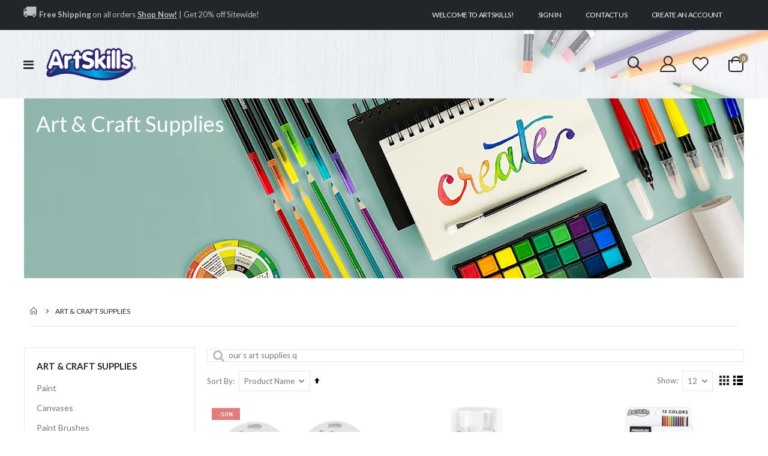

--- FILE ---
content_type: text/html; charset=UTF-8
request_url: https://www.artskills.com/art-craft-supplies.html?q=our+s+art+supplies+q
body_size: 30269
content:
<!doctype html>
<html lang="en">
    <head >
        <script>
    var BASE_URL = 'https\u003A\u002F\u002Fwww.artskills.com\u002F';
    var require = {
        'baseUrl': 'https\u003A\u002F\u002Fwww.artskills.com\u002Fstatic\u002Fversion1755594977\u002Ffrontend\u002FSmartwave\u002Fporto_child\u002Fen_US'
    };</script>        <meta charset="utf-8"/>
<meta name="title" content="Art &amp; Craft Supplies"/>
<meta name="description" content="We are the #1 poster making resource with hundreds of poster ideas and poster help for any project."/>
<meta name="keywords" content="Poster Ideas, Poster Projects, Poster Design Tips, How to make a poster, Creative Poster Ideas, Poster Maker, Duct Tape Projects, Science Fair Ideas"/>
<meta name="robots" content="INDEX,FOLLOW"/>
<meta name="viewport" content="width=device-width, initial-scale=1"/>
<meta name="format-detection" content="telephone=no"/>
<title>Art &amp; Craft Supplies</title>
<link  rel="stylesheet" type="text/css"  media="all" href="https://www.artskills.com/static/version1755594977/frontend/Smartwave/porto_child/en_US/mage/calendar.css" />
<link  rel="stylesheet" type="text/css"  media="all" href="https://www.artskills.com/static/version1755594977/frontend/Smartwave/porto_child/en_US/css/styles-m.css" />
<link  rel="stylesheet" type="text/css"  media="all" href="https://www.artskills.com/static/version1755594977/frontend/Smartwave/porto_child/en_US/owl.carousel/assets/owl.carousel.css" />
<link  rel="stylesheet" type="text/css"  media="all" href="https://www.artskills.com/static/version1755594977/frontend/Smartwave/porto_child/en_US/fancybox/css/jquery.fancybox.css" />
<link  rel="stylesheet" type="text/css"  media="all" href="https://www.artskills.com/static/version1755594977/frontend/Smartwave/porto_child/en_US/icon-fonts/css/porto-icons-codes.css" />
<link  rel="stylesheet" type="text/css"  media="all" href="https://www.artskills.com/static/version1755594977/frontend/Smartwave/porto_child/en_US/simple-line-icons/css/simple-line-icons.css" />
<link  rel="stylesheet" type="text/css"  media="all" href="https://www.artskills.com/static/version1755594977/frontend/Smartwave/porto_child/en_US/icon-fonts/css/animation.css" />
<link  rel="stylesheet" type="text/css"  media="all" href="https://www.artskills.com/static/version1755594977/frontend/Smartwave/porto_child/en_US/font-awesome/css/font-awesome.min.css" />
<link  rel="stylesheet" type="text/css"  media="all" href="https://www.artskills.com/static/version1755594977/frontend/Smartwave/porto_child/en_US/css/fontawesome.css" />
<link  rel="stylesheet" type="text/css"  media="all" href="https://www.artskills.com/static/version1755594977/frontend/Smartwave/porto_child/en_US/Amasty_Base/vendor/slick/amslick.min.css" />
<link  rel="stylesheet" type="text/css"  media="all" href="https://www.artskills.com/static/version1755594977/frontend/Smartwave/porto_child/en_US/Amasty_InstagramFeed/vendor/fancybox/jquery.fancyambox.min.css" />
<link  rel="stylesheet" type="text/css"  media="all" href="https://www.artskills.com/static/version1755594977/frontend/Smartwave/porto_child/en_US/Bigpixel_Prop65/css/bpprop65.css" />
<link  rel="stylesheet" type="text/css"  media="all" href="https://www.artskills.com/static/version1755594977/frontend/Smartwave/porto_child/en_US/Lof_All/lib/owl.carousel/assets/owl.carousel.css" />
<link  rel="stylesheet" type="text/css"  media="all" href="https://www.artskills.com/static/version1755594977/frontend/Smartwave/porto_child/en_US/Lof_All/lib/fancybox/jquery.fancybox.css" />
<link  rel="stylesheet" type="text/css"  media="all" href="https://www.artskills.com/static/version1755594977/frontend/Smartwave/porto_child/en_US/Lof_All/lib/fancybox/helpers/jquery.fancybox-thumbs.css" />
<link  rel="stylesheet" type="text/css"  media="all" href="https://www.artskills.com/static/version1755594977/frontend/Smartwave/porto_child/en_US/Lof_All/lib/bootstrap/css/bootstrap-tiny.css" />
<link  rel="stylesheet" type="text/css"  media="all" href="https://www.artskills.com/static/version1755594977/frontend/Smartwave/porto_child/en_US/Lof_Gallery/css/font-awesome.min.css" />
<link  rel="stylesheet" type="text/css"  media="all" href="https://www.artskills.com/static/version1755594977/frontend/Smartwave/porto_child/en_US/Lof_Gallery/css/magnific-popup.css" />
<link  rel="stylesheet" type="text/css"  media="all" href="https://www.artskills.com/static/version1755594977/frontend/Smartwave/porto_child/en_US/Lof_Gallery/css/photoswipe.css" />
<link  rel="stylesheet" type="text/css"  media="all" href="https://www.artskills.com/static/version1755594977/frontend/Smartwave/porto_child/en_US/Lof_Gallery/css/photoswipe-default-skin/styles.css" />
<link  rel="stylesheet" type="text/css"  media="all" href="https://www.artskills.com/static/version1755594977/frontend/Smartwave/porto_child/en_US/Lof_Gallery/css/prettyPhoto.css" />
<link  rel="stylesheet" type="text/css"  media="all" href="https://www.artskills.com/static/version1755594977/frontend/Smartwave/porto_child/en_US/Lof_Gallery/css/colorbox.css" />
<link  rel="stylesheet" type="text/css"  media="all" href="https://www.artskills.com/static/version1755594977/frontend/Smartwave/porto_child/en_US/Lof_Gallery/css/camera.css" />
<link  rel="stylesheet" type="text/css"  media="all" href="https://www.artskills.com/static/version1755594977/frontend/Smartwave/porto_child/en_US/Lof_Gallery/css/styles.css" />
<link  rel="stylesheet" type="text/css"  media="all" href="https://www.artskills.com/static/version1755594977/frontend/Smartwave/porto_child/en_US/Lof_Gallery/css/effect.css" />
<link  rel="stylesheet" type="text/css"  media="all" href="https://www.artskills.com/static/version1755594977/frontend/Smartwave/porto_child/en_US/Lof_Gallery/css/skin.css" />
<link  rel="stylesheet" type="text/css"  media="all" href="https://www.artskills.com/static/version1755594977/frontend/Smartwave/porto_child/en_US/Smartwave_Dailydeals/css/style.css" />
<link  rel="stylesheet" type="text/css"  media="screen and (min-width: 768px)" href="https://www.artskills.com/static/version1755594977/frontend/Smartwave/porto_child/en_US/css/styles-l.css" />
<link  rel="stylesheet" type="text/css"  media="print" href="https://www.artskills.com/static/version1755594977/frontend/Smartwave/porto_child/en_US/css/print.css" />
<script  type="text/javascript"  src="https://www.artskills.com/static/version1755594977/_cache/merged/3b074bbbb496b54705714b789fa04ffc.js"></script>
<link  rel="stylesheet" type="text/css" href="//fonts.googleapis.com/css?family=Shadows+Into+Light" />
<link  rel="icon" type="image/x-icon" href="https://www.artskills.com/media/favicon/stores/1/ArtSkills_Favicon_1.png" />
<link  rel="shortcut icon" type="image/x-icon" href="https://www.artskills.com/media/favicon/stores/1/ArtSkills_Favicon_1.png" />
<style>
#cookie-status { display: none;}
</style>
<a href="https://www.artskills.com/">
</a>
<meta name="google-site-verification" content="UvMawwyM-uSaXVmBgqbuFgYxVW9lwZJ7qejY7h5UqdE" />
<!-- Google Tag Manager -->
<script>(function(w,d,s,l,i){w[l]=w[l]||[];w[l].push({'gtm.start':
new Date().getTime(),event:'gtm.js'});var f=d.getElementsByTagName(s)[0],
j=d.createElement(s),dl=l!='dataLayer'?'&l='+l:'';j.async=true;j.src=
'https://www.googletagmanager.com/gtm.js?id='+i+dl;f.parentNode.insertBefore(j,f);
})(window,document,'script','dataLayer','GTM-NHJVQF6');</script>
<!-- End Google Tag Manager -->
        <link rel="stylesheet" href='//fonts.googleapis.com/css?family=Lato%3A300%2C300italic%2C400%2C400italic%2C600%2C600italic%2C700%2C700italic%2C800%2C800italic' type='text/css' />
<link href="//fonts.googleapis.com/css?family=Oswald:300,400,500,600,700" rel="stylesheet">
<link href="//fonts.googleapis.com/css?family=Poppins:200,300,400,500,600,700,800" rel="stylesheet">
<link rel="stylesheet" href="//fonts.googleapis.com/css?family=Open+Sans%3A300%2C300italic%2C400%2C400italic%2C600%2C600italic%2C700%2C700italic%2C800%2C800italic&amp;v1&amp;subset=latin%2Clatin-ext" type="text/css" media="screen"/>
    <link rel="stylesheet" type="text/css" media="all" href="https://www.artskills.com/media/porto/web/bootstrap/css/bootstrap.optimized.min.css">
    <link rel="stylesheet" type="text/css" media="all" href="https://www.artskills.com/media/porto/web/css/animate.optimized.css">

<link rel="stylesheet" type="text/css" media="all" href="https://cdnjs.cloudflare.com/ajax/libs/animate.css/3.7.2/animate.min.css">

<link rel="stylesheet" type="text/css" media="all" href="https://www.artskills.com/media/porto/web/css/header/type20.css">
<link rel="stylesheet" type="text/css" media="all" href="https://www.artskills.com/static/version1755594977/frontend/Smartwave/porto_child/en_US/css/custom.css">
<link rel="stylesheet" type="text/css" media="all" href="https://www.artskills.com/media/porto/configed_css/design_default.css">
<link rel="stylesheet" type="text/css" media="all" href="https://www.artskills.com/media/porto/configed_css/settings_default.css?ver=5137">
<script type="text/javascript">
var redirect_cart = false;
var porto_config = {
    paths: {
        'parallax': 'js/jquery.parallax.min',
        'owlcarousel': 'owl.carousel/owl.carousel',
        'floatelement': 'js/jquery.floatelement'
    },
    shim: {
        'owlcarousel': {
          deps: ['jquery']
        },
        'owlcarousel_thumbs': {
          deps: ['jquery','owlcarousel']
        },
        'floatelement': {
          deps: ['jquery']
        }
    }
};

require.config(porto_config);
</script>
<script type="text/javascript">
require([
    'jquery'
], function ($) {
    var scrolled = false;
    $(window).scroll(function(){
        if($(window).width()>=992){
            if(160<$(window).scrollTop() && !scrolled){
                $('.page-header:not(.sticky-header)').css("height",$('.page-header:not(.sticky-header)').height()+'px');
                $('.page-header').addClass("sticky-header");
                scrolled = true;
                if($(".page-header").hasClass("type1") || $(".page-header").hasClass("type2") || $(".page-header").hasClass("type6")) {
                  $('.page-header .minicart-wrapper').after('<div class="minicart-place hide"></div>');
                  var minicart = $('.page-header .minicart-wrapper').detach();
                  $('.page-header .navigation').append(minicart);

                                  }
                            }
            if(160>=$(window).scrollTop() && scrolled){
                $('.page-header.sticky-header').css("height",'auto');
                $('.page-header').removeClass("sticky-header");
                scrolled = false;
                if($(".page-header").hasClass("type1") || $(".page-header").hasClass("type2") || $(".page-header").hasClass("type6")) {
                  var minicart;
                  minicart = $('.page-header .navigation .minicart-wrapper').detach();
                  $('.minicart-place').after(minicart);
                  $('.minicart-place').remove();
                  $('.page-header .minicart-wrapper-moved').addClass("minicart-wrapper").removeClass("minicart-wrapper-moved").removeClass("hide");

                                  }
            }
        }
        if($('body').hasClass('mobile-sticky')) {
            if($(window).width()<=991){
                if(130<$(window).scrollTop() && !scrolled){
                  $('.page-header:not(.sticky-header)').css("height",$('.page-header:not(.sticky-header)').height()+'px');
                  $('.page-header').addClass("sticky-header");
                  scrolled = true;
                }
                if(130>=$(window).scrollTop() && scrolled){
                  $('.page-header.sticky-header').css("height",'auto');
                  $('.page-header').removeClass("sticky-header");
                  scrolled = false;
                }
            }
        }
    });
    $(window).resize(function(){
      var b_w = $(window).width();
      if(b_w <= 991){
        if($('.page-header .navigation .minicart-wrapper').length > 0) {
          var minicart;
          minicart = $('.page-header .navigation .minicart-wrapper').detach();
          $('.minicart-place').after(minicart);
          $('.minicart-place').remove();
          $('.page-header .minicart-wrapper-moved').addClass("minicart-wrapper").removeClass("minicart-wrapper-moved").removeClass("hide");
        }
      }
    });
});
</script>
<script type="text/javascript" src="//s7.addthis.com/js/300/addthis_widget.js#pubid=ra-58378513496862c5"></script>
<!-- BEGIN GOOGLE ANALYTICS CODE -->
<script type="text/x-magento-init">
{
    "*": {
        "Magento_GoogleAnalytics/js/google-analytics": {
            "isCookieRestrictionModeEnabled": 0,
            "currentWebsite": 1,
            "cookieName": "user_allowed_save_cookie",
            "ordersTrackingData": [],
            "pageTrackingData": {"optPageUrl":"","isAnonymizedIpActive":false,"accountId":"349139455"}        }
    }
}
</script>
<!-- END GOOGLE ANALYTICS CODE -->
    <script type="text/x-magento-init">
        {
            "*": {
                "Magento_PageCache/js/form-key-provider": {}
            }
        }
    </script>
    <style>.blog__post-item .blog__post-header .blog__post-title a {font-size:inherit;}</style>
    <script>
(function(w,d,s,l,i){w[l]=w[l]||[];w[l].push({'gtm.start':
new Date().getTime(),event:'gtm.js'});var f=d.getElementsByTagName(s)[0],
j=d.createElement(s),dl=l!='dataLayer'?'&l='+l:'';j.async=true;j.src=
'https://www.googletagmanager.com/gtm.js?id='+i+dl;window.scriptEl = f.parentNode.insertBefore(j,f);
                window.scriptEl.addEventListener('abort',      function() {window.isGtmLoaded = false;}, false);
                window.scriptEl.addEventListener('cancel',     function() {window.isGtmLoaded = false;}, false);
                window.scriptEl.addEventListener('error',      function() {window.isGtmLoaded = false;}, false);
                window.scriptEl.addEventListener('invalid',    function() {window.isGtmLoaded = false;}, false);
                window.scriptEl.addEventListener('load',       function() {window.isGtmLoaded = true;}, false);
                window.scriptEl.addEventListener('loadeddata', function() {window.isGtmLoaded = true;}, false);
                window.scriptEl.addEventListener('reset',      function() {window.isGtmLoaded = false;}, false);
                window.scriptEl.addEventListener('suspend',    function() {window.isGtmLoaded = false;}, false);
            
})(window,document,'script','dataLayer','GTM-NHJVQF6');
</script>
</head>
    <body data-container="body"
          data-mage-init='{"loaderAjax": {}, "loader": { "icon": "https://www.artskills.com/static/version1755594977/frontend/Smartwave/porto_child/en_US/images/loader-2.gif"}}'
        id="html-body" class="page-with-filter page-products categorypath-art-craft-supplies category-art-craft-supplies  layout-1220 wide mobile-sticky page-layout-2columns-left am-porto-cmtb catalog-category-view page-layout-category-full-width">
        <!-- Google Tag Manager (noscript) -->
<noscript><iframe src="https://www.googletagmanager.com/ns.html?id=GTM-NHJVQF6"
height="0" width="0" style="display:none;visibility:hidden"></iframe></noscript>
<!-- End Google Tag Manager (noscript) -->
<script type="text/x-magento-init">
    {
        "*": {
            "Magento_PageBuilder/js/widget-initializer": {
                "config": {"[data-content-type=\"slider\"][data-appearance=\"default\"]":{"Magento_PageBuilder\/js\/content-type\/slider\/appearance\/default\/widget":false},"[data-content-type=\"map\"]":{"Magento_PageBuilder\/js\/content-type\/map\/appearance\/default\/widget":false},"[data-content-type=\"row\"]":{"Magento_PageBuilder\/js\/content-type\/row\/appearance\/default\/widget":false},"[data-content-type=\"tabs\"]":{"Magento_PageBuilder\/js\/content-type\/tabs\/appearance\/default\/widget":false},"[data-content-type=\"slide\"]":{"Magento_PageBuilder\/js\/content-type\/slide\/appearance\/default\/widget":{"buttonSelector":".pagebuilder-slide-button","showOverlay":"hover","dataRole":"slide"}},"[data-content-type=\"banner\"]":{"Magento_PageBuilder\/js\/content-type\/banner\/appearance\/default\/widget":{"buttonSelector":".pagebuilder-banner-button","showOverlay":"hover","dataRole":"banner"}},"[data-content-type=\"buttons\"]":{"Magento_PageBuilder\/js\/content-type\/buttons\/appearance\/inline\/widget":false},"[data-content-type=\"products\"][data-appearance=\"carousel\"]":{"Magento_PageBuilder\/js\/content-type\/products\/appearance\/carousel\/widget":false}},
                "breakpoints": {"desktop":{"label":"Desktop","stage":true,"default":true,"class":"desktop-switcher","icon":"Magento_PageBuilder::css\/images\/switcher\/switcher-desktop.svg","conditions":{"min-width":"1024px"},"options":{"products":{"default":{"slidesToShow":"5"}}}},"tablet":{"conditions":{"max-width":"1024px","min-width":"768px"},"options":{"products":{"default":{"slidesToShow":"4"},"continuous":{"slidesToShow":"3"}}}},"mobile":{"label":"Mobile","stage":true,"class":"mobile-switcher","icon":"Magento_PageBuilder::css\/images\/switcher\/switcher-mobile.svg","media":"only screen and (max-width: 768px)","conditions":{"max-width":"768px","min-width":"640px"},"options":{"products":{"default":{"slidesToShow":"3"}}}},"mobile-small":{"conditions":{"max-width":"640px"},"options":{"products":{"default":{"slidesToShow":"2"},"continuous":{"slidesToShow":"1"}}}}}            }
        }
    }
</script>

<div class="cookie-status-message" id="cookie-status">
    The store will not work correctly in the case when cookies are disabled.</div>
<script type="text/x-magento-init">
    {
        "*": {
            "cookieStatus": {}
        }
    }
</script>

<script type="text/x-magento-init">
    {
        "*": {
            "mage/cookies": {
                "expires": null,
                "path": "\u002F",
                "domain": ".artskills.com",
                "secure": false,
                "lifetime": "3600"
            }
        }
    }
</script>
    <noscript>
        <div class="message global noscript">
            <div class="content">
                <p>
                    <strong>JavaScript seems to be disabled in your browser.</strong>
                    <span>
                        For the best experience on our site, be sure to turn on Javascript in your browser.                    </span>
                </p>
            </div>
        </div>
    </noscript>

<script>
    window.cookiesConfig = window.cookiesConfig || {};
    window.cookiesConfig.secure = true;
</script><script>    require.config({
        map: {
            '*': {
                wysiwygAdapter: 'mage/adminhtml/wysiwyg/tiny_mce/tinymce4Adapter'
            }
        }
    });</script><script>
    require.config({
        paths: {
            googleMaps: 'https\u003A\u002F\u002Fmaps.googleapis.com\u002Fmaps\u002Fapi\u002Fjs\u003Fv\u003D3\u0026key\u003D'
        },
        config: {
            'Magento_PageBuilder/js/utils/map': {
                style: ''
            },
            'Magento_PageBuilder/js/content-type/map/preview': {
                apiKey: '',
                apiKeyErrorMessage: 'You\u0020must\u0020provide\u0020a\u0020valid\u0020\u003Ca\u0020href\u003D\u0027https\u003A\u002F\u002Fwww.artskills.com\u002Fadminhtml\u002Fsystem_config\u002Fedit\u002Fsection\u002Fcms\u002F\u0023cms_pagebuilder\u0027\u0020target\u003D\u0027_blank\u0027\u003EGoogle\u0020Maps\u0020API\u0020key\u003C\u002Fa\u003E\u0020to\u0020use\u0020a\u0020map.'
            },
            'Magento_PageBuilder/js/form/element/map': {
                apiKey: '',
                apiKeyErrorMessage: 'You\u0020must\u0020provide\u0020a\u0020valid\u0020\u003Ca\u0020href\u003D\u0027https\u003A\u002F\u002Fwww.artskills.com\u002Fadminhtml\u002Fsystem_config\u002Fedit\u002Fsection\u002Fcms\u002F\u0023cms_pagebuilder\u0027\u0020target\u003D\u0027_blank\u0027\u003EGoogle\u0020Maps\u0020API\u0020key\u003C\u002Fa\u003E\u0020to\u0020use\u0020a\u0020map.'
            },
        }
    });
</script>

<script>
    require.config({
        shim: {
            'Magento_PageBuilder/js/utils/map': {
                deps: ['googleMaps']
            }
        }
    });
</script>

    <script>
        require([
                'jquery',
                'Mirasvit_SearchAutocomplete/js/autocomplete',
                'Mirasvit_SearchAutocomplete/js/typeahead',
            ], function ($, autocomplete, typeahead) {
                var selector = 'input#search, input#mobile_search, .minisearch input[type="text"]';

                $(document).ready(function () {
                    $('#search_mini_form').prop("minSearchLength", 10000);

                    const $input = $(selector);

                    $input.each(function (index, searchInput) {
                                                new autocomplete($(searchInput)).init({"query":"our s art supplies q","priceFormat":{"pattern":"$%s","precision":2,"requiredPrecision":2,"decimalSymbol":".","groupSymbol":",","groupLength":3,"integerRequired":false},"minSearchLength":5,"url":"https:\/\/www.artskills.com\/searchautocomplete\/ajax\/suggest\/","storeId":"1","delay":500,"isAjaxCartButton":false,"isShowCartButton":false,"isShowImage":true,"isShowPrice":false,"isShowSku":false,"isShowRating":false,"isShowDescription":false,"isShowStockStatus":false,"layout":"1column","popularTitle":"Popular Suggestions","popularSearches":[],"isTypeaheadEnabled":false,"typeaheadUrl":"https:\/\/www.artskills.com\/searchautocomplete\/ajax\/typeahead\/","minSuggestLength":2,"currency":"USD","limit":12});
                    });
                });
            }
        );
    </script>

    <script id="searchAutocompletePlaceholder" type="text/x-custom-template">
    <div class="mst-searchautocomplete__autocomplete">
        <div class="mst-searchautocomplete__spinner">
            <div class="spinner-item spinner-item-1"></div>
            <div class="spinner-item spinner-item-2"></div>
            <div class="spinner-item spinner-item-3"></div>
            <div class="spinner-item spinner-item-4"></div>
        </div>

        <div class="mst-searchautocomplete__close">&times;</div>
    </div>
</script>

<script id="searchAutocompleteWrapper" type="text/x-custom-template">
    <div class="mst-searchautocomplete__wrapper">
        <div class="mst-searchautocomplete__results" data-bind="{
            visible: result().noResults == false,
            css: {
                __all: result().urlAll && result().totalItems > 0
            }
        }">
            <div data-bind="foreach: { data: result().indexes, as: 'index' }">
                <div data-bind="visible: index.totalItems, attr: {class: 'mst-searchautocomplete__index ' + index.identifier}">
                    <div class="mst-searchautocomplete__index-title">
                        <span data-bind="text: index.title"></span>
                        <span data-bind="visible: index.isShowTotals">
                            (<span data-bind="text: index.totalItems"></span>)
                        </span>
                    </div>

                    <ul data-bind="foreach: { data: index.items, as: 'item' }">
                        <li data-bind="
                            template: { name: index.identifier, data: item },
                            attr: {class: 'mst-searchautocomplete__item ' + index.identifier},
                            event: { mouseover: $parents[1].onMouseOver, mouseout: $parents[1].onMouseOut, mousedown: $parents[1].onClick },
                            css: {_active: $data.isActive}">
                        </li>
                    </ul>
                </div>
            </div>

            <div class="mst-searchautocomplete__show-all" data-bind="visible: result().urlAll && result().totalItems > 0">
                <a data-bind="attr: { href: result().urlAll }">
                    <span data-bind="text: result().textAll"></span>
                </a>
            </div>
        </div>

        <div class="mst-searchautocomplete__empty-result" data-bind="visible: result().noResults == true && !loading()">
            <span data-bind="text: result().textEmpty"></span>
        </div>
    </div>
</script>

<script id="popular" type="text/x-custom-template">
    <a class="title" data-bind="text: query"></a>
</script>

<script id="magento_search_query" type="text/x-custom-template">
    <a class="title" data-bind="text: query_text, attr: {href: url}, highlight"></a> <span class="num_results" data-bind="text: num_results"></span>
</script>

<script id="magento_catalog_product" type="text/x-custom-template">
    <!-- ko if: (imageUrl && $parents[2].config.isShowImage) -->
    <a rel="noreferrer" data-bind="attr: {href: url}">
        <div class="mst-product-image-wrapper"><img data-bind="attr: {src: imageUrl}"/></div>
    </a>
    <!-- /ko -->

    <div class="meta">
        <div class="title">
            <a rel="noreferrer" data-bind="html: name, attr: {href: url}, highlight"></a>

            <!-- ko if: (sku && $parents[2].config.isShowSku) -->
            <span class="sku" data-bind="text: sku, highlight"></span>
            <!-- /ko -->
        </div>

        <!-- ko if: (description && $parents[2].config.isShowDescription) -->
        <div class="description" data-bind="text: description, highlight"></div>
        <!-- /ko -->

        <!-- ko if: (rating && $parents[2].config.isShowRating) -->
        <div>
            <div class="rating-summary">
                <div class="rating-result">
                    <span data-bind="style: { width: rating + '%' }"></span>
                </div>
            </div>
        </div>
        <!-- /ko -->

        <!-- ko if: (stockStatus && $parents[2].config.isShowStockStatus) -->
        <span class="stock_status" data-bind="text: stockStatus, processStockStatus"></span>
        <!-- /ko -->

        <!-- ko if: (addToCartUrl && $parents[2].config.isShowCartButton) -->
        <div class="to-cart">
            <a class="action primary mst__add_to_cart" data-bind="attr: { _href: addToCartUrl }">
                <span>Add To Cart</span>
            </a>
        </div>
        <!-- /ko -->
    </div>

    <!-- ko if: (price && $parents[2].config.isShowPrice) -->
    <div class="store">
        <div data-bind="html: price" class="price"></div>
    </div>
    <!-- /ko -->
</script>

<script id="magento_catalog_categoryproduct" type="text/x-custom-template">
    <a class="title" data-bind="text: name, attr: {href: url}, highlight"></a>
</script>

<script id="magento_catalog_category" type="text/x-custom-template">
    <a class="title" data-bind="text: name, attr: {href: url}, highlight"></a>
</script>

<script id="magento_cms_page" type="text/x-custom-template">
    <a class="title" data-bind="text: name, attr: {href: url}, highlight"></a>
</script>

<script id="magento_catalog_attribute" type="text/x-custom-template">
    <a class="title" data-bind="text: name, attr: {href: url}, highlight"></a>
</script>

<script id="magento_catalog_attribute_2" type="text/x-custom-template">
    <a class="title" data-bind="text: name, attr: {href: url}, highlight"></a>
</script>

<script id="magento_catalog_attribute_3" type="text/x-custom-template">
    <a class="title" data-bind="text: name, attr: {href: url}, highlight"></a>
</script>

<script id="magento_catalog_attribute_4" type="text/x-custom-template">
    <a class="title" data-bind="text: name, attr: {href: url}, highlight"></a>
</script>

<script id="magento_catalog_attribute_5" type="text/x-custom-template">
    <a class="title" data-bind="text: name, attr: {href: url}, highlight"></a>
</script>

<script id="mirasvit_kb_article" type="text/x-custom-template">
    <a class="title" data-bind="text: name, attr: {href: url}, highlight"></a>
</script>

<script id="external_wordpress_post" type="text/x-custom-template">
    <a class="title" data-bind="text: name, attr: {href: url}, highlight"></a>
</script>

<script id="amasty_blog_post" type="text/x-custom-template">
    <a class="title" data-bind="text: name, attr: {href: url}, highlight"></a>
</script>

<script id="amasty_faq_question" type="text/x-custom-template">
    <a class="title" data-bind="text: name, attr: {href: url}, highlight"></a>
</script>

<script id="magefan_blog_post" type="text/x-custom-template">
    <a class="title" data-bind="text: name, attr: {href: url}, highlight"></a>
</script>

<script id="mageplaza_blog_post" type="text/x-custom-template">
    <a class="title" data-bind="text: name, attr: {href: url}, highlight"></a>
</script>

<script id="aheadworks_blog_post" type="text/x-custom-template">
    <a class="title" data-bind="text: name, attr: {href: url}, highlight"></a>
</script>

<script id="mirasvit_blog_post" type="text/x-custom-template">
    <a class="title" data-bind="text: name, attr: {href: url}, highlight"></a>
</script>

<script id="mirasvit_gry_registry" type="text/x-custom-template">
    <a class="title" data-bind="text: title, attr: {href: url}, highlight"></a>
    <p data-bind="text: name, highlight"></p>
</script>

<script id="ves_blog_post" type="text/x-custom-template">
    <a class="title" data-bind="text: name, attr: {href: url}, highlight"></a>
</script>

<script id="fishpig_glossary_word" type="text/x-custom-template">
    <a class="title" data-bind="text: name, attr: {href: url}, highlight"></a>
</script>

<script id="blackbird_contentmanager_content" type="text/x-custom-template">
    <a class="title" data-bind="text: name, attr: {href: url}, highlight"></a>
</script>

<script id="mirasvit_brand_page" type="text/x-custom-template">
    <a class="title" data-bind="text: name, attr: {href: url}, highlight"></a>
</script>

<script type="text/javascript">
require([
    'jquery',
    'themeSticky'
], function ($) {
  if(!$("body").hasClass("page-layout-1column") && !$("body").hasClass("account")) {
    $(".sidebar.sidebar-main .sidebar-content").themeSticky({
      autoInit: true,
      minWidth: 992,
      containerSelector: '.page-main .columns',
      autoFit: true,
      paddingOffsetBottom: 10,
      paddingOffsetTop: 60
    });
  }
});
</script>
<script type="text/javascript">
require([
    'jquery'
], function ($) {
  // sticky filter on mobile
    $(window).load(function(){
      if ($('.toolbar').length > 0) {
        var init_filter_sticky = function() {
          var $obj = $('#layer-product-list > .toolbar.toolbar-products,#layer-product-list .search.results > .toolbar.toolbar-products');

          if (!$obj.prev('.filter-placeholder').length) {
            $('<div class="filter-placeholder m-0"></div>').insertBefore($obj);
          }
          var sticky_height = 0;
          if($('.page-header.sticky-header').length > 0){
            sticky_height = $('.page-header.sticky-header .header-main').outerHeight();
          }
          var $ph = $obj.prev('.filter-placeholder'),
              scrollTop = $(window).scrollTop(),
              offset = sticky_height;
          if ($ph.offset().top <= scrollTop + offset) {
            $ph.css('height', $obj.outerHeight() + parseInt($obj.css('margin-bottom')));
            $obj.addClass('sticky').css('top', offset);
          } else {
            $ph.css('height', '');
            $obj.removeClass('sticky');
          }
        };
        if (window.innerWidth < 992) {
          window.removeEventListener('scroll', init_filter_sticky);
          window.addEventListener('scroll', init_filter_sticky, {passive: true});
          init_filter_sticky();
        }
        $(window).on('resize', function() {
          if (window.innerWidth < 992) {
            window.removeEventListener('scroll', init_filter_sticky);
            window.addEventListener('scroll', init_filter_sticky, {passive: true});
          }else{
            window.removeEventListener('scroll', init_filter_sticky);
            $('#layer-product-list > .toolbar.toolbar-products').removeClass('sticky').css('top', '').prev('.filter-placeholder').css('height', '');
          }
        });
      }
    });
    // filter popup events
		$(document).on('click', '.sidebar-toggle', function(e) {
			e.preventDefault();
			var $html = $('html');
      var $obj = $('.columns .mobile-sidebar');
      if (!$obj.parents().find('.sidebar-overlay').length) {

        $('<div class="sidebar-overlay"></div>').insertBefore($obj);
      }
      if($('#ln_overlay').length) {
        var Isloader = $('#ln_overlay').detach();
        if (!$obj.prev('#ln_overlay').length) {
          Isloader.insertBefore($obj);
        }
      }
			if ($html.hasClass('sidebar-opened')) {
				$html.removeClass('sidebar-opened');
				$('.sidebar-overlay').removeClass('active');
			} else {
				$html.addClass('sidebar-opened');
				$('.sidebar-overlay').addClass('active');
			}
		});

		$(document.body).on('click', '.sidebar-overlay', function() {
			$('html').removeClass('sidebar-opened');
			$('html').removeClass('filter-sidebar-opened');
			$(this).removeClass('active');
		});

		$(window).on('resize', function() {
			if (window.innerWidth > 991) {
				$('.sidebar-overlay').click();
			}
		});
});
</script>
<div class="page-wrapper"><header class="page-header type20" style="z-index: 99">
  <div class="main-panel-top">
      <div class="container">
          <div class="main-panel-inner">
              <div class="panel wrapper">
                <div class="header-left">
                  <style>#html-body [data-pb-style=KQHGUL0]{margin-bottom:12px}</style><div data-content-type="html" data-appearance="default" data-element="main" data-pb-style="KQHGUL0" data-decoded="true"><h2 class="mb-0 text-sm" style="font-weight: 400; letter-spacing: -.01em; color: rgba(255, 255, 255, .7); line-height: 1.4"> <font size="5px">&#128666;</font> <b>Free Shipping </b>on all orders <a class="font-weight-extra-bold" href="https://www.artskills.com/art-craft-supplies.html" style="text-decoration: underline; color: inherit">Shop Now!</a> | Get 20% off Sitewide! </h2>

</div> 
                </div>
                <div class="header-right">
                  <div class="panel header show-icon-tablet">
                    <div class="top-links-icon">
                      <a href="javascript:;">Links</a>
                    </div>
                    <ul class="header links">    <li class="greet welcome" data-bind="scope: 'customer'">
        <!-- ko if: customer().fullname  -->
        <span class="logged-in"
              data-bind="text: new String('Welcome, %1!').replace('%1', customer().fullname)">
        </span>
        <!-- /ko -->
        <!-- ko ifnot: customer().fullname  -->
        <span class="not-logged-in"
              data-bind="html: 'Welcome&#x20;to&#x20;ArtSkills&#x21;'"></span>
                <!-- /ko -->
    </li>
    <script type="text/x-magento-init">
    {
        "*": {
            "Magento_Ui/js/core/app": {
                "components": {
                    "customer": {
                        "component": "Magento_Customer/js/view/customer"
                    }
                }
            }
        }
    }
    </script>
<li class="link authorization-link" data-label="or">
    <a href="https://www.artskills.com/customer/account/login/referer/aHR0cHM6Ly93d3cuYXJ0c2tpbGxzLmNvbS9hcnQtY3JhZnQtc3VwcGxpZXMuaHRtbD9xPW91citzK2FydCtzdXBwbGllcytx/"        >Sign In</a>
</li>
<li><a href="https://www.artskills.com/contact">Contact Us</a></li><li><a href="https://www.artskills.com/customer/account/create/" id="idSrlzpo24" >Create an Account</a></li></ul>                  </div>
                  <div class="panel header">
                                                          </div>
                </div>
              </div>
          </div>
      </div>
  </div>
  <div class="header-main">
    <div class="header content header-row">
      <div class="header-left">
        <span data-action="toggle-nav" class="action nav-toggle"><span>Toggle Nav</span></span>
            <a class="logo" href="https://www.artskills.com/" title="ArtSkills">
        <img src="https://www.artskills.com/media/logo/stores/1/ArtSkillsLogo_Blue-01.png"
             alt="ArtSkills"
             width="170"             height="106"        />
    </a>
            <div class="sections nav-sections">
                <div class="section-items nav-sections-items"
             data-mage-init='{"tabs":{"openedState":"active"}}'>
                                            <div class="section-item-title nav-sections-item-title"
                     data-role="collapsible">
                    <a class="nav-sections-item-switch"
                       data-toggle="switch" href="#store.menu">
                        Menu                    </a>
                </div>
                <div class="section-item-content nav-sections-item-content"
                     id="store.menu"
                     data-role="content">
                    
<nav class="navigation sw-megamenu " role="navigation">
    <ul>
        <li class="ui-menu-item level0 classic parent "><div class="open-children-toggle"></div><a href="https://www.artskills.com/get-inspired.html" class="level-top" title="Get Inspired"><span>Get Inspired</span></a><div class="level0 submenu"><div class="row"><ul class="subchildmenu "><li class="ui-menu-item level1 "><a href="https://www.artskills.com/project-ideas.html" title="Project Ideas"><span>Project Ideas</span></a></li><li class="ui-menu-item level1 "><a href="https://www.artskills.com/get-inspired/poster-ideas.html" title="Poster Ideas"><span>Poster Ideas</span></a></li><li class="ui-menu-item level1 "><a href="https://www.artskills.com/get-inspired/poster-tips-tricks.html" title="Poster Tips & Tricks"><span>Poster Tips & Tricks</span></a></li><li class="ui-menu-item level1 "><a href="https://www.artskills.com/project-ideas/downloads.html" title="Downloads"><span>Downloads</span></a></li><li class="ui-menu-item level1 "><a href="https://www.artskills.com/get-inspired/videos.html" title="Videos"><span>Videos</span></a></li><li class="ui-menu-item level1 "><a href="https://www.artskills.com/get-inspired/product-help-tutorials.html" title="Product Help & Tutorials "><span>Product Help & Tutorials </span></a></li></ul></div></div></li><li class="ui-menu-item level0 classic parent "><div class="open-children-toggle"></div><a href="https://www.artskills.com/art-craft-supplies.html" class="level-top" title="Art & Craft Supplies"><span>Art & Craft Supplies</span></a><div class="level0 submenu"><div class="row"><ul class="subchildmenu "><li class="ui-menu-item level1 "><a href="https://www.artskills.com/art-craft-supplies/paint.html" title="Paint"><span>Paint</span></a></li><li class="ui-menu-item level1 "><a href="https://www.artskills.com/art-craft-supplies/canvases.html" title="Canvases"><span>Canvases</span></a></li><li class="ui-menu-item level1 "><a href="https://www.artskills.com/art-craft-supplies/paint-brushes.html" title="Paint Brushes"><span>Paint Brushes</span></a></li><li class="ui-menu-item level1 "><a href="https://www.artskills.com/art-craft-supplies/color-drawing.html" title="Color & Drawing"><span>Color & Drawing</span></a></li><li class="ui-menu-item level1 "><a href="https://www.artskills.com/art-craft-supplies/ribbon-twine.html" title="Ribbon & Twine"><span>Ribbon & Twine</span></a></li><li class="ui-menu-item level1 "><a href="https://www.artskills.com/art-craft-supplies/crafting-supplies.html" title="Crafting Supplies"><span>Crafting Supplies</span></a></li><li class="ui-menu-item level1 "><a href="https://www.artskills.com/art-craft-supplies/crafting-tools.html" title="Crafting Tools"><span>Crafting Tools</span></a></li><li class="ui-menu-item level1 "><a href="https://www.artskills.com/art-craft-supplies/glitter-gems.html" title="Glitter & Gems"><span>Glitter & Gems</span></a></li></ul></div></div></li><li class="ui-menu-item level0 classic parent "><div class="open-children-toggle"></div><a href="https://www.artskills.com/poster-supplies.html" class="level-top" title="Poster Supplies"><span>Poster Supplies</span></a><div class="level0 submenu"><div class="row"><ul class="subchildmenu "><li class="ui-menu-item level1 "><a href="https://www.artskills.com/poster-supplies/poster-boards.html" title="Poster Boards"><span>Poster Boards</span></a></li><li class="ui-menu-item level1 "><a href="https://www.artskills.com/poster-supplies/poster-letters.html" title="Poster Letters"><span>Poster Letters</span></a></li><li class="ui-menu-item level1 "><a href="https://www.artskills.com/poster-supplies/stickers-and-accessories.html" title="Stickers and Accessories"><span>Stickers and Accessories</span></a></li></ul></div></div></li><li class="ui-menu-item level0 classic parent "><div class="open-children-toggle"></div><a href="https://www.artskills.com/paint-by-number.html" class="level-top" title="Paint by Number"><span>Paint by Number</span></a><div class="level0 submenu"><div class="row"><ul class="subchildmenu "><li class="ui-menu-item level1 "><a href="https://www.artskills.com/paint-by-number/paint-by-number-kits.html" title="Paint by Number Kits"><span>Paint by Number Kits</span></a></li><li class="ui-menu-item level1 "><a href="https://www.artskills.com/catalog/category/view/s/print-and-paint/id/68/" title="Print and Paint"><span>Print and Paint</span></a></li></ul></div></div></li><li class="ui-menu-item level0 classic parent "><div class="open-children-toggle"></div><a href="https://www.artskills.com/decor.html" class="level-top" title="Decor"><span>Decor</span></a><div class="level0 submenu"><div class="row"><ul class="subchildmenu "><li class="ui-menu-item level1 "><a href="https://www.artskills.com/decor/storage.html" title="Storage"><span>Storage</span></a></li><li class="ui-menu-item level1 "><a href="https://www.artskills.com/decor/signs.html" title="Wall Decor"><span>Wall Decor</span></a></li><li class="ui-menu-item level1 "><a href="https://www.artskills.com/decor/table-decor.html" title="Table Decor"><span>Table Decor</span></a></li></ul></div></div></li><li class="ui-menu-item level0 classic parent "><div class="open-children-toggle"></div><a href="https://www.artskills.com/activity-kits.html" class="level-top" title="Activity Kits"><span>Activity Kits</span></a><div class="level0 submenu"><div class="row"><ul class="subchildmenu "><li class="ui-menu-item level1 "><a href="https://www.artskills.com/activity-kits/stem.html" title="STEM"><span>STEM</span></a></li><li class="ui-menu-item level1 "><a href="https://www.artskills.com/activity-kits/painting.html" title="Painting"><span>Painting</span></a></li><li class="ui-menu-item level1 "><a href="https://www.artskills.com/activity-kits/paint-by-number.html" title="Paint by Number"><span>Paint by Number</span></a></li><li class="ui-menu-item level1 "><a href="https://www.artskills.com/activity-kits/art-craft.html" title="Art & Craft"><span>Art & Craft</span></a></li></ul></div></div></li><li class="ui-menu-item level0 classic parent "><div class="open-children-toggle"></div><a href="https://www.artskills.com/limited.html" class="level-top" title="Limited Availability"><span>Limited Availability</span></a><div class="level0 submenu"><div class="row"><ul class="subchildmenu "><li class="ui-menu-item level1 "><a href="https://www.artskills.com/limited/art-craft-supplies.html" title="Art & Craft Supplies"><span>Art & Craft Supplies</span></a></li><li class="ui-menu-item level1 "><a href="https://www.artskills.com/limited/poster-supplies.html" title="Poster Supplies"><span>Poster Supplies</span></a></li><li class="ui-menu-item level1 "><a href="https://www.artskills.com/limited/paint-by-number.html" title="Paint by Number"><span>Paint by Number</span></a></li><li class="ui-menu-item level1 "><a href="https://www.artskills.com/limited/decor.html" title="Decor"><span>Decor</span></a></li><li class="ui-menu-item level1 "><a href="https://www.artskills.com/limited/activity-kits.html" title="Activity Kits"><span>Activity Kits</span></a></li><li class="ui-menu-item level1 "><a href="https://www.artskills.com/limited/auto-edge.html" title="Auto Edge"><span>Auto Edge</span></a></li><li class="ui-menu-item level1 "><a href="https://www.artskills.com/limited/jasmine-lane.html" title="Jasmine Lane "><span>Jasmine Lane </span></a></li></ul></div></div></li><div data-content-type="html" data-appearance="default" data-element="main" data-decoded="true"><ul>
    <li class="ui-menu-item level0">
        <a href="https://www.artskills.com/about-us" class="level-top"><span>Our Story</span></a>
    </li>
</ul></div>    </ul>
</nav>

<script type="text/javascript">
    require([
        'jquery',
        'Smartwave_Megamenu/js/sw_megamenu'
    ], function ($) {
        $(".sw-megamenu").swMegamenu();
    });
</script>
                </div>
                                            <div class="section-item-title nav-sections-item-title"
                     data-role="collapsible">
                    <a class="nav-sections-item-switch"
                       data-toggle="switch" href="#store.links">
                        Account                    </a>
                </div>
                <div class="section-item-content nav-sections-item-content"
                     id="store.links"
                     data-role="content">
                    <!-- Account links -->                </div>
                                    </div>
    </div>
      </div>
      <div class="header-right">
        <div class="search-area show-icon">
          <a href="javascript:void(0);" class="search-toggle-icon"><span><i class="porto-icon-magnifier"></i></span></a>
          <div class="block block-search">
    <div class="block block-content">
        <form class="form minisearch" id="search_mini_form" action="https://www.artskills.com/catalogsearch/result/" method="get">
            <div class="field search">
                <div class="control">
                    <input id="search"
                           data-mage-init='{"quickSearch":{
                                "formSelector":"#search_mini_form",
                                "url":"https://www.artskills.com/search/ajax/suggest/",
                                "destinationSelector":"#search_autocomplete"}
                           }'
                           type="text"
                           name="q"
                           value="our s art supplies q"
                           placeholder="Search..."
                           class="input-text"
                           maxlength="128"
                           role="combobox"
                           aria-haspopup="false"
                           aria-autocomplete="both"
                           autocomplete="off"/>
                    <div id="search_autocomplete" class="search-autocomplete"></div>
                    <div class="nested">
    <a class="action advanced" href="https://www.artskills.com/catalogsearch/advanced/" data-action="advanced-search">
        Advanced Search    </a>
</div>
                </div>
            </div>
            <div class="actions">
                <button type="submit"
                        title="Search"
                        class="action search">
                    <span>Search</span>
                </button>
            </div>
        </form>
    </div>
</div>
        </div>
        <div class="header-contact">
          <a href="https://www.artskills.com/customer/account/" class="my-account mr-1" title="My Account"><i class="porto-icon-user-2"></i></a>
          <a href="https://www.artskills.com/wishlist" class="wishlist mr-2" title="Wishlist"><i class="porto-icon-wishlist-2"></i></a>
        </div>
        
<div data-block="minicart" class="minicart-wrapper cart-design-2">
    <a class="action showcart" href="https://www.artskills.com/checkout/cart/"
       data-bind="scope: 'minicart_content'">
       <i class="minicart-icon porto-icon-shopping-cart"></i>
        <span class="text">Cart</span>
        <span class="counter qty empty"
              data-bind="css: { empty: !!getCartParam('summary_count') == false }, blockLoader: isLoading">
            <span class="counter-number">
            <!-- ko if: getCartParam('summary_count') --><!-- ko text: getCartParam('summary_count') --><!-- /ko --><!-- /ko -->
            <!-- ko ifnot: getCartParam('summary_count') -->0<!-- /ko -->
            </span>
            <span class="counter-label">
                <!-- ko i18n: 'items' --><!-- /ko -->
            </span>
        </span>
    </a>
    <a class="showcart action-subtotal d-none" href="https://www.artskills.com/checkout/cart/"
       data-bind="scope: 'minicart_content'">
        <span class="cart-subtotal">
          Shopping Cart          <span class="cart-price">
            <span class="amount" data-bind="html: getCartParam('subtotal_excl_tax')">
              <!-- ko if: !getCartParam('subtotal_excl_tax') -->
                  <!-- ko i18n: '€ 0.00' --><!-- /ko -->
              <!-- /ko -->
            </span>
          </span>
        </span>
    </a>
            <div class="block block-minicart empty"
             data-role="dropdownDialog"
             data-mage-init='{"dropdownDialog":{
                "appendTo":"[data-block=minicart]",
                "triggerTarget":".showcart",
                "timeout": "2000",
                "closeOnMouseLeave": false,
                "closeOnEscape": true,
                "triggerClass":"active",
                "parentClass":"active",
                "buttons":[]}}'>
            <div id="minicart-content-wrapper" data-bind="scope: 'minicart_content'">
                <!-- ko template: getTemplate() --><!-- /ko -->
            </div>
        </div>
        <script>
        window.checkout = {"shoppingCartUrl":"https:\/\/www.artskills.com\/checkout\/cart\/","checkoutUrl":"https:\/\/www.artskills.com\/checkout\/","updateItemQtyUrl":"https:\/\/www.artskills.com\/checkout\/sidebar\/updateItemQty\/","removeItemUrl":"https:\/\/www.artskills.com\/checkout\/sidebar\/removeItem\/","imageTemplate":"Magento_Catalog\/product\/image_with_borders","baseUrl":"https:\/\/www.artskills.com\/","minicartMaxItemsVisible":5,"websiteId":"1","maxItemsToDisplay":10,"storeId":"1","storeGroupId":"1","customerLoginUrl":"https:\/\/www.artskills.com\/customer\/account\/login\/referer\/aHR0cHM6Ly93d3cuYXJ0c2tpbGxzLmNvbS9hcnQtY3JhZnQtc3VwcGxpZXMuaHRtbD9xPW91citzK2FydCtzdXBwbGllcytx\/","isRedirectRequired":false,"autocomplete":"off","captcha":{"user_login":{"isCaseSensitive":false,"imageHeight":50,"imageSrc":"","refreshUrl":"https:\/\/www.artskills.com\/captcha\/refresh\/","isRequired":false,"timestamp":1768423468}}};
    </script>
    <script type="text/x-magento-init">
    {
        "[data-block='minicart']": {
            "Magento_Ui/js/core/app": {"components":{"minicart_content":{"children":{"subtotal.container":{"children":{"subtotal":{"children":{"subtotal.totals":{"config":{"display_cart_subtotal_incl_tax":0,"display_cart_subtotal_excl_tax":1,"template":"Magento_Tax\/checkout\/minicart\/subtotal\/totals"},"children":{"subtotal.totals.msrp":{"component":"Magento_Msrp\/js\/view\/checkout\/minicart\/subtotal\/totals","config":{"displayArea":"minicart-subtotal-hidden","template":"Magento_Msrp\/checkout\/minicart\/subtotal\/totals"}}},"component":"Magento_Tax\/js\/view\/checkout\/minicart\/subtotal\/totals"}},"component":"uiComponent","config":{"template":"Magento_Checkout\/minicart\/subtotal"}}},"component":"uiComponent","config":{"displayArea":"subtotalContainer"}},"item.renderer":{"component":"Magento_Checkout\/js\/view\/cart-item-renderer","config":{"displayArea":"defaultRenderer","template":"Magento_Checkout\/minicart\/item\/default"},"children":{"item.image":{"component":"Magento_Catalog\/js\/view\/image","config":{"template":"Magento_Catalog\/product\/image","displayArea":"itemImage"}},"checkout.cart.item.price.sidebar":{"component":"uiComponent","config":{"template":"Magento_Checkout\/minicart\/item\/price","displayArea":"priceSidebar"}}}},"extra_info":{"component":"uiComponent","config":{"displayArea":"extraInfo"}},"promotion":{"component":"uiComponent","config":{"displayArea":"promotion"}}},"config":{"itemRenderer":{"default":"defaultRenderer","simple":"defaultRenderer","virtual":"defaultRenderer"},"template":"Magento_Checkout\/minicart\/content"},"component":"Magento_Checkout\/js\/view\/minicart"}},"types":[]}        },
        "*": {
            "Magento_Ui/js/block-loader": "https://www.artskills.com/static/version1755594977/frontend/Smartwave/porto_child/en_US/images/loader-1.gif"
        }
    }
    </script>
</div>
      </div>
    </div>
  </div>
</header>
<div class="page-main"><div class="page messages"><div data-placeholder="messages"></div>
<div data-bind="scope: 'messages'">
    <!-- ko if: cookieMessages && cookieMessages.length > 0 -->
    <div aria-atomic="true" role="alert" data-bind="foreach: { data: cookieMessages, as: 'message' }" class="messages">
        <div data-bind="attr: {
            class: 'message-' + message.type + ' ' + message.type + ' message',
            'data-ui-id': 'message-' + message.type
        }">
            <div data-bind="html: $parent.prepareMessageForHtml(message.text)"></div>
        </div>
    </div>
    <!-- /ko -->

    <!-- ko if: messages().messages && messages().messages.length > 0 -->
    <div aria-atomic="true" role="alert" class="messages" data-bind="foreach: {
        data: messages().messages, as: 'message'
    }">
        <div data-bind="attr: {
            class: 'message-' + message.type + ' ' + message.type + ' message',
            'data-ui-id': 'message-' + message.type
        }">
            <div data-bind="html: $parent.prepareMessageForHtml(message.text)"></div>
        </div>
    </div>
    <!-- /ko -->
</div>
<script type="text/x-magento-init">
    {
        "*": {
            "Magento_Ui/js/core/app": {
                "components": {
                        "messages": {
                            "component": "Magento_Theme/js/view/messages"
                        }
                    }
                }
            }
    }
</script>
</div></div><div class="category-view"><div class="page-main page-title-wrapper">
    <h1 class="page-title"
         id="page-title-heading"                     aria-labelledby="page-title-heading&#x20;toolbar-amount"
        >
        <span class="base" data-ui-id="page-title-wrapper" >Art &amp; Craft Supplies</span>    </h1>
    </div>
 
<div class="category-image"><img src="https://www.artskills.com/media/catalog/category/ProductCategory_Header_ArtSupplies_1.jpg" alt="Art&#x20;&amp;&#x20;Craft&#x20;Supplies" title="Art&#x20;&amp;&#x20;Craft&#x20;Supplies" class="image" /></div>
<div class="page-wrapper">
    <div class="breadcrumbs">
        <ul class="items">
                            <li class="item home">
                                                    <a href="https://www.artskills.com"
                       title="Go to Home Page">
                        Home                    </a>
                                </li>
                            <li class="item category36">
                                                    <strong>Art &amp; Craft Supplies</strong>
                                </li>
                    </ul>
    </div>
</div>
</div><main id="maincontent" class="page-main"><a id="contentarea" tabindex="-1"></a>
<div class="columns"><div class="column main">	<div class="mst_categorySearch">
		<input type="text" id="mst_categorySearch" placeholder=""
			value="our s art supplies q" />
		<span class="mst_categorySearch_searchIcon"><i class="fa fa-search"></i></span>
		<span class="mst_categorySearch_totals"></span>
		<div class="mst_categorySearchLoader">
	        <div class="spinner-item spinner-item-1"></div>
	        <div class="spinner-item spinner-item-2"></div>
	        <div class="spinner-item spinner-item-3"></div>
	        <div class="spinner-item spinner-item-4"></div>
		</div>
	</div>
	<script>
	    require([
	            'jquery',
	            'Mirasvit_Search/js/categorySearch',
	        ], function ($, categorySearch) {
	            $(document).ready(function () {
                    new categorySearch($('#mst_categorySearch')).init({"isActive":true,"minSearchLength":"3","minProductsQtyToDisplay":15,"delay":300});
                });
	        }
	    );
	</script>
<input name="form_key" type="hidden" value="WmFYQmjPt5gqOdLR" /><div id="authenticationPopup" data-bind="scope:'authenticationPopup', style: {display: 'none'}">
        <script>window.authenticationPopup = {"autocomplete":"off","customerRegisterUrl":"https:\/\/www.artskills.com\/customer\/account\/create\/","customerForgotPasswordUrl":"https:\/\/www.artskills.com\/customer\/account\/forgotpassword\/","baseUrl":"https:\/\/www.artskills.com\/"}</script>    <!-- ko template: getTemplate() --><!-- /ko -->
    <script type="text/x-magento-init">
        {
            "#authenticationPopup": {
                "Magento_Ui/js/core/app": {"components":{"authenticationPopup":{"component":"Magento_Customer\/js\/view\/authentication-popup","children":{"messages":{"component":"Magento_Ui\/js\/view\/messages","displayArea":"messages"},"captcha":{"component":"Magento_Captcha\/js\/view\/checkout\/loginCaptcha","displayArea":"additional-login-form-fields","formId":"user_login","configSource":"checkout"},"recaptcha":{"component":"Magento_ReCaptchaFrontendUi\/js\/reCaptcha","displayArea":"additional-login-form-fields","reCaptchaId":"recaptcha-popup-login","settings":{"rendering":{"sitekey":"6LcSr_4kAAAAADUT9xuh_7B6nyUvdJoz0MNLykTl","size":"normal","theme":"light","hl":""},"invisible":false}},"amazon-button":{"component":"Amazon_Login\/js\/view\/login-button-wrapper","sortOrder":"0","displayArea":"additional-login-form-fields","config":{"tooltip":"Securely login to our website using your existing Amazon details.","componentDisabled":true}}}}}}            },
            "*": {
                "Magento_Ui/js/block-loader": "https\u003A\u002F\u002Fwww.artskills.com\u002Fstatic\u002Fversion1755594977\u002Ffrontend\u002FSmartwave\u002Fporto_child\u002Fen_US\u002Fimages\u002Floader\u002D1.gif"
            }
        }
    </script>
</div>
<script type="text/x-magento-init">
    {
        "*": {
            "Magento_Customer/js/section-config": {
                "sections": {"stores\/store\/switch":["*"],"stores\/store\/switchrequest":["*"],"directory\/currency\/switch":["*"],"*":["messages"],"customer\/account\/logout":["*","recently_viewed_product","recently_compared_product","persistent"],"customer\/account\/loginpost":["*"],"customer\/account\/createpost":["*"],"customer\/account\/editpost":["*"],"customer\/ajax\/login":["checkout-data","cart","captcha"],"catalog\/product_compare\/add":["compare-products"],"catalog\/product_compare\/remove":["compare-products"],"catalog\/product_compare\/clear":["compare-products"],"sales\/guest\/reorder":["cart"],"sales\/order\/reorder":["cart"],"checkout\/cart\/add":["cart","directory-data","mst-tm-addtocart"],"checkout\/cart\/delete":["cart"],"checkout\/cart\/updatepost":["cart"],"checkout\/cart\/updateitemoptions":["cart"],"checkout\/cart\/couponpost":["cart"],"checkout\/cart\/estimatepost":["cart"],"checkout\/cart\/estimateupdatepost":["cart"],"checkout\/onepage\/saveorder":["cart","checkout-data","last-ordered-items"],"checkout\/sidebar\/removeitem":["cart"],"checkout\/sidebar\/updateitemqty":["cart"],"rest\/*\/v1\/carts\/*\/payment-information":["cart","last-ordered-items","captcha","instant-purchase"],"rest\/*\/v1\/guest-carts\/*\/payment-information":["cart","captcha"],"rest\/*\/v1\/guest-carts\/*\/selected-payment-method":["cart","checkout-data"],"rest\/*\/v1\/carts\/*\/selected-payment-method":["cart","checkout-data","instant-purchase"],"customer\/address\/*":["instant-purchase"],"customer\/account\/*":["instant-purchase"],"vault\/cards\/deleteaction":["instant-purchase"],"multishipping\/checkout\/overviewpost":["cart"],"paypal\/express\/placeorder":["cart","checkout-data"],"paypal\/payflowexpress\/placeorder":["cart","checkout-data"],"paypal\/express\/onauthorization":["cart","checkout-data"],"persistent\/index\/unsetcookie":["persistent"],"review\/product\/post":["review"],"wishlist\/index\/add":["wishlist"],"wishlist\/index\/remove":["wishlist"],"wishlist\/index\/updateitemoptions":["wishlist"],"wishlist\/index\/update":["wishlist"],"wishlist\/index\/cart":["wishlist","cart"],"wishlist\/index\/fromcart":["wishlist","cart"],"wishlist\/index\/allcart":["wishlist","cart"],"wishlist\/shared\/allcart":["wishlist","cart"],"wishlist\/shared\/cart":["cart"],"ccpa\/customer\/anonymise":["customer"],"ajaxcartpro\/cart\/add":["mst-tm-addtocart"],"cartquickpro\/cart\/add":["mst-tm-addtocart"],"amasty_cart\/cart\/add":["mst-tm-addtocart"],"braintree\/paypal\/placeorder":["cart","checkout-data"],"braintree\/googlepay\/placeorder":["cart","checkout-data"]},
                "clientSideSections": ["checkout-data","cart-data","chatData"],
                "baseUrls": ["https:\/\/www.artskills.com\/"],
                "sectionNames": ["messages","customer","compare-products","last-ordered-items","cart","directory-data","captcha","instant-purchase","loggedAsCustomer","persistent","review","wishlist","chatData","gtm","mst-tm-addtocart","recently_viewed_product","recently_compared_product","product_data_storage","paypal-billing-agreement"]            }
        }
    }
</script>
<script type="text/x-magento-init">
    {
        "*": {
            "Magento_Customer/js/customer-data": {
                "sectionLoadUrl": "https\u003A\u002F\u002Fwww.artskills.com\u002Fcustomer\u002Fsection\u002Fload\u002F",
                "expirableSectionLifetime": 60,
                "expirableSectionNames": ["cart","persistent"],
                "cookieLifeTime": "3600",
                "updateSessionUrl": "https\u003A\u002F\u002Fwww.artskills.com\u002Fcustomer\u002Faccount\u002FupdateSession\u002F"
            }
        }
    }
</script>
<script type="text/x-magento-init">
    {
        "*": {
            "Magento_Customer/js/invalidation-processor": {
                "invalidationRules": {
                    "website-rule": {
                        "Magento_Customer/js/invalidation-rules/website-rule": {
                            "scopeConfig": {
                                "websiteId": "1"
                            }
                        }
                    }
                }
            }
        }
    }
</script>
<script type="text/x-magento-init">
    {
        "body": {
            "pageCache": {"url":"https:\/\/www.artskills.com\/page_cache\/block\/render\/id\/36\/?q=our+s+art+supplies+q","handles":["default","catalog_category_view","catalog_category_view_type_layered","catalog_category_view_id_36"],"originalRequest":{"route":"catalog","controller":"category","action":"view","uri":"\/art-craft-supplies.html?q=our+s+art+supplies+q"},"versionCookieName":"private_content_version"}        }
    }
</script>

        <style type="text/css">
                
        .form-customer-login .g-recaptcha {
            margin: 0px;
        }

        #social-form-create .g-recaptcha{
            padding-top: 5%;
        }

        #social-form-password-forget .g-recaptcha{
            padding-top: 5%;
        }

        .onestepcheckout-index-index .form-login .g-recaptcha .grecaptcha-badge {
            position: unset !important;
        }

        .checkout-index-index form[data-role=login] .g-recaptcha .grecaptcha-badge {
            position: unset !important;
        }

        #mpageverify-form .g-recaptcha {
            margin-left: 30%;
        }

        .g-recaptcha {
            margin-top: 15px;
            margin-bottom: 15px;
        }
    </style>
    <script type="text/x-magento-init">
        {
            "*": {
                "Mageplaza_GoogleRecaptcha/js/captcha": {
                    "key": "6LcSr_4kAAAAADUT9xuh_7B6nyUvdJoz0MNLykTl",
                    "language": "en",
                    "position": "bottomright",
                    "theme": "light",
                    "forms": [".mp-custom-form",""],
                    "type": "visible",
                    "size": "normal"
                }
            }
        }
    </script>
<script type="text/x-magento-init">
    {
        "body": {
            "requireCookie": {"noCookieUrl":"https:\/\/www.artskills.com\/cookie\/index\/noCookies\/","triggers":[".action.towishlist"],"isRedirectCmsPage":true}        }
    }
</script>

<div id="layer-product-list">
                <div class="toolbar toolbar-products" data-mage-init='{"productListToolbarForm":{"mode":"product_list_mode","direction":"product_list_dir","order":"product_list_order","limit":"product_list_limit","modeDefault":"grid","directionDefault":"asc","orderDefault":"name","limitDefault":12,"url":"https:\/\/www.artskills.com\/art-craft-supplies.html?q=our+s+art+supplies+q","formKey":"WmFYQmjPt5gqOdLR","post":false}}'>
        <a href="#" class="porto-product-filters-toggle sidebar-toggle d-inline-flex d-lg-none"><svg data-name="Layer 3" id="Layer_3" viewBox="0 0 32 32" xmlns="http://www.w3.org/2000/svg"><line class="cls-1" x1="15" x2="26" y1="9" y2="9"></line><line class="cls-1" x1="6" x2="9" y1="9" y2="9"></line><line class="cls-1" x1="23" x2="26" y1="16" y2="16"></line><line class="cls-1" x1="6" x2="17" y1="16" y2="16"></line><line class="cls-1" x1="17" x2="26" y1="23" y2="23"></line><line class="cls-1" x1="6" x2="11" y1="23" y2="23"></line><path class="cls-2" d="M14.5,8.92A2.6,2.6,0,0,1,12,11.5,2.6,2.6,0,0,1,9.5,8.92a2.5,2.5,0,0,1,5,0Z"></path><path class="cls-2" d="M22.5,15.92a2.5,2.5,0,1,1-5,0,2.5,2.5,0,0,1,5,0Z"></path><path class="cls-3" d="M21,16a1,1,0,1,1-2,0,1,1,0,0,1,2,0Z"></path><path class="cls-2" d="M16.5,22.92A2.6,2.6,0,0,1,14,25.5a2.6,2.6,0,0,1-2.5-2.58,2.5,2.5,0,0,1,5,0Z"></path></svg> <span>Filter</span></a>
                    <div class="toolbar-sorter sorter">
    <label class="sorter-label" for="sorter">Sort By</label>
    <select id="sorter" data-role="sorter" class="sorter-options">
                    <option value="name"
                                    selected="selected"
                                >
                Product Name            </option>
                    <option value="price"
                                >
                Price            </option>
            </select>
            <a title="Set&#x20;Descending&#x20;Direction"
           href="#"
           class="action sorter-action sort-asc"
           data-role="direction-switcher"
           data-value="desc">
            <span>Set Descending Direction</span>
        </a>
    </div>
        
        <p class="toolbar-amount" id="toolbar-amount">
            <span class="toolbar-number">69</span> items    </p>

        
    
        
                <div class="pages">
            <strong class="label pages-label" id="paging-label">Page</strong>
            <ul class="items pages-items" aria-labelledby="paging-label">
            
            
            
                                                <li class="item current">
                        <strong class="page">
                            <span class="label">You&#039;re currently reading page</span>
                            <span>1</span>
                        </strong>
                    </li>
                                                                <li class="item">
                        <a href="https://www.artskills.com/art-craft-supplies.html?p=2&amp;q=our+s+art+supplies+q" class="page">
                            <span class="label">Page</span>
                            <span>2</span>
                        </a>
                    </li>
                                                                <li class="item">
                        <a href="https://www.artskills.com/art-craft-supplies.html?p=3&amp;q=our+s+art+supplies+q" class="page">
                            <span class="label">Page</span>
                            <span>3</span>
                        </a>
                    </li>
                                                                <li class="item">
                        <a href="https://www.artskills.com/art-craft-supplies.html?p=4&amp;q=our+s+art+supplies+q" class="page">
                            <span class="label">Page</span>
                            <span>4</span>
                        </a>
                    </li>
                                                                <li class="item">
                        <a href="https://www.artskills.com/art-craft-supplies.html?p=5&amp;q=our+s+art+supplies+q" class="page">
                            <span class="label">Page</span>
                            <span>5</span>
                        </a>
                    </li>
                            
            
            
                            <li class="item pages-item-next">
                                        <a class="action  next"
                       href="https://www.artskills.com/art-craft-supplies.html?p=2&amp;q=our+s+art+supplies+q"
                       title="Next">
                        <span class="label">Page</span>
                        <span>Next</span>
                    </a>
                </li>
                        </ul>
        </div>
        
    
    

        <div class="field limiter">
    <label class="label" for="limiter">
        <span>Show</span>
    </label>
    <div class="control">
        <select id="limiter" data-role="limiter" class="limiter-options">
                            <option value="12"
                                            selected="selected"
                    >
                    12                </option>
                            <option value="24"
                    >
                    24                </option>
                            <option value="36"
                    >
                    36                </option>
                    </select>
    </div>
    <span class="limiter-text">per page</span>
</div>
                        <div class="modes">
                            <strong class="modes-label" id="modes-label">View as</strong>
                                                <strong title="Grid"
                            class="modes-mode active mode-grid"
                            data-value="grid">
                        <span>Grid</span>
                    </strong>
                                                                <a class="modes-mode mode-list"
                       title="List"
                       href="#"
                       data-role="mode-switcher"
                       data-value="list"
                       id="mode-list"
                       aria-labelledby="modes-label mode-list">
                        <span>List</span>
                    </a>
                                        </div>
            </div>
    <script type="text/x-magento-init">
    {
        "body": {
            "addToWishlist": {"productType":["simple","virtual","downloadable","bundle","grouped","configurable"]}        }
    }
</script>
        <div class="products wrapper grid columns3 products-grid   ">
                <ol class="filterproducts products list items product-items">
                                        <li class="item product product-item">                <div class="product-item-info type3" data-container="product-grid">
                                        <div class="product photo product-item-photo">
                        <a href="https://www.artskills.com/5-8-rustic-burlap-ribbon-for-crafts-gift-wrapping.html" tabindex="-1">
                                                    <img class="product-image-photo default_image porto-lazyload" data-src="https://www.artskills.com/media/catalog/product/cache/1629cfbe2ed9500d3723221a78b6ddd5/p/a/pa7207_5-8_brownburlapribbon_innercarton_1_.jpg" width="300" height="300" alt=""/>
                                                                                                                            </a>
                        <div class="product-labels"><div class="product-label sale-label">-50%</div></div>                                                <div class="product-item-inner">
                            <div class="product actions product-item-actions">
                                <div class="actions-primary">
                                                                                                                    <form data-role="tocart-form" action="https://www.artskills.com/checkout/cart/add/uenc/aHR0cHM6Ly93d3cuYXJ0c2tpbGxzLmNvbS9hcnQtY3JhZnQtc3VwcGxpZXMuaHRtbD9xPW91citzK2FydCtzdXBwbGllcytx/product/146/" method="post">
                                            <input type="hidden" name="product" value="146">
                                            <input type="hidden" name="uenc" value="[base64],">
                                            <input name="form_key" type="hidden" value="WmFYQmjPt5gqOdLR" />                                            <button type="submit"
                                                    title="Add to Cart"
                                                    class="action tocart primary">
                                                <span>Add to Cart</span>
                                            </button>
                                        </form>
                                                                    </div>
                                                                                                    <a href="#"
                                       class="action towishlist actions-secondary"
                                       title="Add to Wish List"
                                       aria-label="Add to Wish List"
                                       data-post='{"action":"https:\/\/www.artskills.com\/wishlist\/index\/add\/","data":{"product":146,"uenc":"aHR0cHM6Ly93d3cuYXJ0c2tpbGxzLmNvbS9hcnQtY3JhZnQtc3VwcGxpZXMuaHRtbD9xPW91citzK2FydCtzdXBwbGllcytx"}}'
                                       data-action="add-to-wishlist"
                                       role="button">
                                        <span>Add to Wish List</span>
                                    </a>
                                                                                                                                                                <a href="#"
                                   class="action tocompare actions-secondary"
                                   title="Add to Compare"
                                   aria-label="Add to Compare"
                                   data-post='{"action":"https:\/\/www.artskills.com\/catalog\/product_compare\/add\/","data":{"product":"146","uenc":"aHR0cHM6Ly93d3cuYXJ0c2tpbGxzLmNvbS9hcnQtY3JhZnQtc3VwcGxpZXMuaHRtbD9xPW91citzK2FydCtzdXBwbGllcytx"}}'
                                   role="button">
                                    <span>Add to Compare</span>
                                </a>
                                                            </div>
                        </div>
                                                <!-- Dailydeal Product data -->
                                                <!-- Dailydeal Product End -->
                    </div>
                    <div class="product details product-item-details">
                                                <strong class="product name product-item-name">
                            <a class="product-item-link"
                               href="https://www.artskills.com/5-8-rustic-burlap-ribbon-for-crafts-gift-wrapping.html">
                                5/8” Rustic Burlap Ribbon for Crafts &amp; Gift Wrapping                            </a>
                        </strong>
                                                                                                <div class="product-reviews-summary short">
                            <div class="rating-summary">
                                <span class="label"><span>Rating:</span></span>
                                <div class="rating-result" title="0%">
                                    <span style="width:0"><span>0%</span></span>
                                </div>
                            </div>
                        </div>
                                                
                                                                        <div class="price-box price-final_price" data-role="priceBox" data-product-id="146" data-price-box="product-id-146">

    <span class="old-price">
        

<span class="price-container price-final_price&#x20;tax&#x20;weee"
        >
            <span class="price-label">was</span>
        <span  id="old-price-146"                data-price-amount="19.99"
        data-price-type="oldPrice"
        class="price-wrapper "
    ><span class="price">$19.99</span></span>
        </span>
    </span>
    <span class="special-price">
        

<span class="price-container price-final_price&#x20;tax&#x20;weee"
        >
            <span class="price-label">Special Price</span>
        <span  id="product-price-146"                data-price-amount="9.99"
        data-price-type="finalPrice"
        class="price-wrapper "
    ><span class="price">$9.99</span></span>
        </span>
    </span>

</div>                                                
                                            </div>
                </div>
                                            </li><li class="item product product-item">                <div class="product-item-info type3" data-container="product-grid">
                                        <div class="product photo product-item-photo">
                        <a href="https://www.artskills.com/acrylic-paint-brush-set-40ct.html" tabindex="-1">
                                                    <img class="product-image-photo default_image porto-lazyload" data-src="https://www.artskills.com/media/catalog/product/cache/1629cfbe2ed9500d3723221a78b6ddd5/p/a/pa6037_premiumbrushtube_40pcfront_1_.jpg" width="300" height="300" alt=""/>
                                                                                                                            </a>
                                                                        <div class="product-item-inner">
                            <div class="product actions product-item-actions">
                                <div class="actions-primary">
                                                                                                                    <form data-role="tocart-form" action="https://www.artskills.com/checkout/cart/add/uenc/aHR0cHM6Ly93d3cuYXJ0c2tpbGxzLmNvbS9hcnQtY3JhZnQtc3VwcGxpZXMuaHRtbD9xPW91citzK2FydCtzdXBwbGllcytx/product/254/" method="post">
                                            <input type="hidden" name="product" value="254">
                                            <input type="hidden" name="uenc" value="[base64],">
                                            <input name="form_key" type="hidden" value="WmFYQmjPt5gqOdLR" />                                            <button type="submit"
                                                    title="Add to Cart"
                                                    class="action tocart primary">
                                                <span>Add to Cart</span>
                                            </button>
                                        </form>
                                                                    </div>
                                                                                                    <a href="#"
                                       class="action towishlist actions-secondary"
                                       title="Add to Wish List"
                                       aria-label="Add to Wish List"
                                       data-post='{"action":"https:\/\/www.artskills.com\/wishlist\/index\/add\/","data":{"product":254,"uenc":"aHR0cHM6Ly93d3cuYXJ0c2tpbGxzLmNvbS9hcnQtY3JhZnQtc3VwcGxpZXMuaHRtbD9xPW91citzK2FydCtzdXBwbGllcytx"}}'
                                       data-action="add-to-wishlist"
                                       role="button">
                                        <span>Add to Wish List</span>
                                    </a>
                                                                                                                                                                <a href="#"
                                   class="action tocompare actions-secondary"
                                   title="Add to Compare"
                                   aria-label="Add to Compare"
                                   data-post='{"action":"https:\/\/www.artskills.com\/catalog\/product_compare\/add\/","data":{"product":"254","uenc":"aHR0cHM6Ly93d3cuYXJ0c2tpbGxzLmNvbS9hcnQtY3JhZnQtc3VwcGxpZXMuaHRtbD9xPW91citzK2FydCtzdXBwbGllcytx"}}'
                                   role="button">
                                    <span>Add to Compare</span>
                                </a>
                                                            </div>
                        </div>
                                                <!-- Dailydeal Product data -->
                                                <!-- Dailydeal Product End -->
                    </div>
                    <div class="product details product-item-details">
                                                <strong class="product name product-item-name">
                            <a class="product-item-link"
                               href="https://www.artskills.com/acrylic-paint-brush-set-40ct.html">
                                Acrylic Paint Brush Set, 40ct                            </a>
                        </strong>
                                                                                                <div class="product-reviews-summary short">
                            <div class="rating-summary">
                                <span class="label"><span>Rating:</span></span>
                                <div class="rating-result" title="0%">
                                    <span style="width:0"><span>0%</span></span>
                                </div>
                            </div>
                        </div>
                                                
                                                                        <div class="price-box price-final_price" data-role="priceBox" data-product-id="254" data-price-box="product-id-254">

    

<span class="price-container price-final_price&#x20;tax&#x20;weee"
        >
        <span  id="product-price-254"                data-price-amount="15.99"
        data-price-type="finalPrice"
        class="price-wrapper "
    ><span class="price">$15.99</span></span>
        </span>

</div>                                                
                                            </div>
                </div>
                                            </li><li class="item product product-item">                <div class="product-item-info type3" data-container="product-grid">
                                        <div class="product photo product-item-photo">
                        <a href="https://www.artskills.com/acrylic-paints-in-12-colors.html" tabindex="-1">
                                                    <img class="product-image-photo default_image porto-lazyload" data-src="https://www.artskills.com/media/catalog/product/cache/1629cfbe2ed9500d3723221a78b6ddd5/v/e/vet_1_15.jpg" width="300" height="300" alt=""/>
                                                                                                                            </a>
                                                                        <div class="product-item-inner">
                            <div class="product actions product-item-actions">
                                <div class="actions-primary">
                                                                                                                    <form data-role="tocart-form" action="https://www.artskills.com/checkout/cart/add/uenc/aHR0cHM6Ly93d3cuYXJ0c2tpbGxzLmNvbS9hcnQtY3JhZnQtc3VwcGxpZXMuaHRtbD9xPW91citzK2FydCtzdXBwbGllcytx/product/162/" method="post">
                                            <input type="hidden" name="product" value="162">
                                            <input type="hidden" name="uenc" value="[base64],">
                                            <input name="form_key" type="hidden" value="WmFYQmjPt5gqOdLR" />                                            <button type="submit"
                                                    title="Add to Cart"
                                                    class="action tocart primary">
                                                <span>Add to Cart</span>
                                            </button>
                                        </form>
                                                                    </div>
                                                                                                    <a href="#"
                                       class="action towishlist actions-secondary"
                                       title="Add to Wish List"
                                       aria-label="Add to Wish List"
                                       data-post='{"action":"https:\/\/www.artskills.com\/wishlist\/index\/add\/","data":{"product":162,"uenc":"aHR0cHM6Ly93d3cuYXJ0c2tpbGxzLmNvbS9hcnQtY3JhZnQtc3VwcGxpZXMuaHRtbD9xPW91citzK2FydCtzdXBwbGllcytx"}}'
                                       data-action="add-to-wishlist"
                                       role="button">
                                        <span>Add to Wish List</span>
                                    </a>
                                                                                                                                                                <a href="#"
                                   class="action tocompare actions-secondary"
                                   title="Add to Compare"
                                   aria-label="Add to Compare"
                                   data-post='{"action":"https:\/\/www.artskills.com\/catalog\/product_compare\/add\/","data":{"product":"162","uenc":"aHR0cHM6Ly93d3cuYXJ0c2tpbGxzLmNvbS9hcnQtY3JhZnQtc3VwcGxpZXMuaHRtbD9xPW91citzK2FydCtzdXBwbGllcytx"}}'
                                   role="button">
                                    <span>Add to Compare</span>
                                </a>
                                                            </div>
                        </div>
                                                <!-- Dailydeal Product data -->
                                                <!-- Dailydeal Product End -->
                    </div>
                    <div class="product details product-item-details">
                                                <strong class="product name product-item-name">
                            <a class="product-item-link"
                               href="https://www.artskills.com/acrylic-paints-in-12-colors.html">
                                Acrylic Paint Set, 12 Colors                            </a>
                        </strong>
                                                                                                            <div class="product-reviews-summary short">
                <div class="rating-summary">
            <span class="label"><span>Rating:</span></span>
            <div class="rating-result"
                 id="rating-result_162"
                 title="47%">
                <span><span>47%</span></span>
            </div>
            <script type="text&#x2F;javascript">var elemB4mdoIF3 = document.querySelector('#rating-result_162 span');
if (elemB4mdoIF3) {
elemB4mdoIF3.style.width = '47%';
}</script>        </div>
                <div class="reviews-actions">
            <a class="action view"
               href="https://www.artskills.com/acrylic-paints-in-12-colors.html#reviews">1                &nbsp;<span>Review                </span>
            </a>
        </div>
    </div>
                                                
                                                                        <div class="price-box price-final_price" data-role="priceBox" data-product-id="162" data-price-box="product-id-162">

    

<span class="price-container price-final_price&#x20;tax&#x20;weee"
        >
        <span  id="product-price-162"                data-price-amount="12.99"
        data-price-type="finalPrice"
        class="price-wrapper "
    ><span class="price">$12.99</span></span>
        </span>

</div>                                                
                                            </div>
                </div>
                                            </li><li class="item product product-item">                <div class="product-item-info type3" data-container="product-grid">
                                        <div class="product photo product-item-photo">
                        <a href="https://www.artskills.com/acrylic-paint-set-18ct.html" tabindex="-1">
                                                    <img class="product-image-photo default_image porto-lazyload" data-src="https://www.artskills.com/media/catalog/product/cache/1629cfbe2ed9500d3723221a78b6ddd5/p/a/pa6817_acrylicpaints_front.jpg" width="300" height="300" alt=""/>
                                                                                                                            </a>
                                                                        <div class="product-item-inner">
                            <div class="product actions product-item-actions">
                                <div class="actions-primary">
                                                                                                                    <form data-role="tocart-form" action="https://www.artskills.com/checkout/cart/add/uenc/aHR0cHM6Ly93d3cuYXJ0c2tpbGxzLmNvbS9hcnQtY3JhZnQtc3VwcGxpZXMuaHRtbD9xPW91citzK2FydCtzdXBwbGllcytx/product/256/" method="post">
                                            <input type="hidden" name="product" value="256">
                                            <input type="hidden" name="uenc" value="[base64],">
                                            <input name="form_key" type="hidden" value="WmFYQmjPt5gqOdLR" />                                            <button type="submit"
                                                    title="Add to Cart"
                                                    class="action tocart primary">
                                                <span>Add to Cart</span>
                                            </button>
                                        </form>
                                                                    </div>
                                                                                                    <a href="#"
                                       class="action towishlist actions-secondary"
                                       title="Add to Wish List"
                                       aria-label="Add to Wish List"
                                       data-post='{"action":"https:\/\/www.artskills.com\/wishlist\/index\/add\/","data":{"product":256,"uenc":"aHR0cHM6Ly93d3cuYXJ0c2tpbGxzLmNvbS9hcnQtY3JhZnQtc3VwcGxpZXMuaHRtbD9xPW91citzK2FydCtzdXBwbGllcytx"}}'
                                       data-action="add-to-wishlist"
                                       role="button">
                                        <span>Add to Wish List</span>
                                    </a>
                                                                                                                                                                <a href="#"
                                   class="action tocompare actions-secondary"
                                   title="Add to Compare"
                                   aria-label="Add to Compare"
                                   data-post='{"action":"https:\/\/www.artskills.com\/catalog\/product_compare\/add\/","data":{"product":"256","uenc":"aHR0cHM6Ly93d3cuYXJ0c2tpbGxzLmNvbS9hcnQtY3JhZnQtc3VwcGxpZXMuaHRtbD9xPW91citzK2FydCtzdXBwbGllcytx"}}'
                                   role="button">
                                    <span>Add to Compare</span>
                                </a>
                                                            </div>
                        </div>
                                                <!-- Dailydeal Product data -->
                                                <!-- Dailydeal Product End -->
                    </div>
                    <div class="product details product-item-details">
                                                <strong class="product name product-item-name">
                            <a class="product-item-link"
                               href="https://www.artskills.com/acrylic-paint-set-18ct.html">
                                Acrylic Paint Set, 18ct                            </a>
                        </strong>
                                                                                                            <div class="product-reviews-summary short">
                <div class="rating-summary">
            <span class="label"><span>Rating:</span></span>
            <div class="rating-result"
                 id="rating-result_256"
                 title="100%">
                <span><span>100%</span></span>
            </div>
            <script type="text&#x2F;javascript">var elemkImnHaom = document.querySelector('#rating-result_256 span');
if (elemkImnHaom) {
elemkImnHaom.style.width = '100%';
}</script>        </div>
                <div class="reviews-actions">
            <a class="action view"
               href="https://www.artskills.com/acrylic-paint-set-18ct.html#reviews">1                &nbsp;<span>Review                </span>
            </a>
        </div>
    </div>
                                                
                                                                        <div class="price-box price-final_price" data-role="priceBox" data-product-id="256" data-price-box="product-id-256">

    

<span class="price-container price-final_price&#x20;tax&#x20;weee"
        >
        <span  id="product-price-256"                data-price-amount="29.99"
        data-price-type="finalPrice"
        class="price-wrapper "
    ><span class="price">$29.99</span></span>
        </span>

</div>                                                
                                            </div>
                </div>
                                            </li><li class="item product product-item">                <div class="product-item-info type3" data-container="product-grid">
                                        <div class="product photo product-item-photo">
                        <a href="https://www.artskills.com/adhesive-gemstone-variety-pack.html" tabindex="-1">
                                                    <img class="product-image-photo default_image porto-lazyload" data-src="https://www.artskills.com/media/catalog/product/cache/1629cfbe2ed9500d3723221a78b6ddd5/v/e/vet_1_19.jpg" width="300" height="300" alt=""/>
                                                                                                                            </a>
                        <div class="product-labels"><div class="product-label sale-label">-33%</div></div>                                                <div class="product-item-inner">
                            <div class="product actions product-item-actions">
                                <div class="actions-primary">
                                                                                                                    <form data-role="tocart-form" action="https://www.artskills.com/checkout/cart/add/uenc/aHR0cHM6Ly93d3cuYXJ0c2tpbGxzLmNvbS9hcnQtY3JhZnQtc3VwcGxpZXMuaHRtbD9xPW91citzK2FydCtzdXBwbGllcytx/product/166/" method="post">
                                            <input type="hidden" name="product" value="166">
                                            <input type="hidden" name="uenc" value="[base64],">
                                            <input name="form_key" type="hidden" value="WmFYQmjPt5gqOdLR" />                                            <button type="submit"
                                                    title="Add to Cart"
                                                    class="action tocart primary">
                                                <span>Add to Cart</span>
                                            </button>
                                        </form>
                                                                    </div>
                                                                                                    <a href="#"
                                       class="action towishlist actions-secondary"
                                       title="Add to Wish List"
                                       aria-label="Add to Wish List"
                                       data-post='{"action":"https:\/\/www.artskills.com\/wishlist\/index\/add\/","data":{"product":166,"uenc":"aHR0cHM6Ly93d3cuYXJ0c2tpbGxzLmNvbS9hcnQtY3JhZnQtc3VwcGxpZXMuaHRtbD9xPW91citzK2FydCtzdXBwbGllcytx"}}'
                                       data-action="add-to-wishlist"
                                       role="button">
                                        <span>Add to Wish List</span>
                                    </a>
                                                                                                                                                                <a href="#"
                                   class="action tocompare actions-secondary"
                                   title="Add to Compare"
                                   aria-label="Add to Compare"
                                   data-post='{"action":"https:\/\/www.artskills.com\/catalog\/product_compare\/add\/","data":{"product":"166","uenc":"aHR0cHM6Ly93d3cuYXJ0c2tpbGxzLmNvbS9hcnQtY3JhZnQtc3VwcGxpZXMuaHRtbD9xPW91citzK2FydCtzdXBwbGllcytx"}}'
                                   role="button">
                                    <span>Add to Compare</span>
                                </a>
                                                            </div>
                        </div>
                                                <!-- Dailydeal Product data -->
                                                <!-- Dailydeal Product End -->
                    </div>
                    <div class="product details product-item-details">
                                                <strong class="product name product-item-name">
                            <a class="product-item-link"
                               href="https://www.artskills.com/adhesive-gemstone-variety-pack.html">
                                Adhesive Gemstone Variety Pack                            </a>
                        </strong>
                                                                                                <div class="product-reviews-summary short">
                            <div class="rating-summary">
                                <span class="label"><span>Rating:</span></span>
                                <div class="rating-result" title="0%">
                                    <span style="width:0"><span>0%</span></span>
                                </div>
                            </div>
                        </div>
                                                
                                                                        <div class="price-box price-final_price" data-role="priceBox" data-product-id="166" data-price-box="product-id-166">

    <span class="old-price">
        

<span class="price-container price-final_price&#x20;tax&#x20;weee"
        >
            <span class="price-label">was</span>
        <span  id="old-price-166"                data-price-amount="14.99"
        data-price-type="oldPrice"
        class="price-wrapper "
    ><span class="price">$14.99</span></span>
        </span>
    </span>
    <span class="special-price">
        

<span class="price-container price-final_price&#x20;tax&#x20;weee"
        >
            <span class="price-label">Special Price</span>
        <span  id="product-price-166"                data-price-amount="9.99"
        data-price-type="finalPrice"
        class="price-wrapper "
    ><span class="price">$9.99</span></span>
        </span>
    </span>

</div>                                                
                                            </div>
                </div>
                                            </li><li class="item product product-item">                <div class="product-item-info type3" data-container="product-grid">
                                        <div class="product photo product-item-photo">
                        <a href="https://www.artskills.com/artskills-essential-portable-premium-art-supply-kit.html" tabindex="-1">
                                                    <img class="product-image-photo default_image porto-lazyload" data-src="https://www.artskills.com/media/catalog/product/cache/1629cfbe2ed9500d3723221a78b6ddd5/p/1/p1_pa7520_artessentialsstudio_front.jpg" width="300" height="300" alt=""/>
                                                                                                                            </a>
                                                                        <div class="product-item-inner">
                            <div class="product actions product-item-actions">
                                <div class="actions-primary">
                                                                                                                    <form data-role="tocart-form" action="https://www.artskills.com/checkout/cart/add/uenc/aHR0cHM6Ly93d3cuYXJ0c2tpbGxzLmNvbS9hcnQtY3JhZnQtc3VwcGxpZXMuaHRtbD9xPW91citzK2FydCtzdXBwbGllcytx/product/3/" method="post">
                                            <input type="hidden" name="product" value="3">
                                            <input type="hidden" name="uenc" value="[base64]">
                                            <input name="form_key" type="hidden" value="WmFYQmjPt5gqOdLR" />                                            <button type="submit"
                                                    title="Add to Cart"
                                                    class="action tocart primary">
                                                <span>Add to Cart</span>
                                            </button>
                                        </form>
                                                                    </div>
                                                                                                    <a href="#"
                                       class="action towishlist actions-secondary"
                                       title="Add to Wish List"
                                       aria-label="Add to Wish List"
                                       data-post='{"action":"https:\/\/www.artskills.com\/wishlist\/index\/add\/","data":{"product":3,"uenc":"aHR0cHM6Ly93d3cuYXJ0c2tpbGxzLmNvbS9hcnQtY3JhZnQtc3VwcGxpZXMuaHRtbD9xPW91citzK2FydCtzdXBwbGllcytx"}}'
                                       data-action="add-to-wishlist"
                                       role="button">
                                        <span>Add to Wish List</span>
                                    </a>
                                                                                                                                                                <a href="#"
                                   class="action tocompare actions-secondary"
                                   title="Add to Compare"
                                   aria-label="Add to Compare"
                                   data-post='{"action":"https:\/\/www.artskills.com\/catalog\/product_compare\/add\/","data":{"product":"3","uenc":"aHR0cHM6Ly93d3cuYXJ0c2tpbGxzLmNvbS9hcnQtY3JhZnQtc3VwcGxpZXMuaHRtbD9xPW91citzK2FydCtzdXBwbGllcytx"}}'
                                   role="button">
                                    <span>Add to Compare</span>
                                </a>
                                                            </div>
                        </div>
                                                <!-- Dailydeal Product data -->
                                                <!-- Dailydeal Product End -->
                    </div>
                    <div class="product details product-item-details">
                                                <strong class="product name product-item-name">
                            <a class="product-item-link"
                               href="https://www.artskills.com/artskills-essential-portable-premium-art-supply-kit.html">
                                Artist Essential Portable Premium Art Supply Kit                            </a>
                        </strong>
                                                                                                            <div class="product-reviews-summary short">
                <div class="rating-summary">
            <span class="label"><span>Rating:</span></span>
            <div class="rating-result"
                 id="rating-result_3"
                 title="100%">
                <span><span>100%</span></span>
            </div>
            <script type="text&#x2F;javascript">var elemFO6cg2WC = document.querySelector('#rating-result_3 span');
if (elemFO6cg2WC) {
elemFO6cg2WC.style.width = '100%';
}</script>        </div>
                <div class="reviews-actions">
            <a class="action view"
               href="https://www.artskills.com/artskills-essential-portable-premium-art-supply-kit.html#reviews">1                &nbsp;<span>Review                </span>
            </a>
        </div>
    </div>
                                                
                                                                        <div class="price-box price-final_price" data-role="priceBox" data-product-id="3" data-price-box="product-id-3">

    

<span class="price-container price-final_price&#x20;tax&#x20;weee"
        >
        <span  id="product-price-3"                data-price-amount="49.99"
        data-price-type="finalPrice"
        class="price-wrapper "
    ><span class="price">$49.99</span></span>
        </span>

</div>                                                
                                            </div>
                </div>
                                            </li><li class="item product product-item">                <div class="product-item-info type3" data-container="product-grid">
                                        <div class="product photo product-item-photo">
                        <a href="https://www.artskills.com/assorted-silver-gem-stickers-300-pc.html" tabindex="-1">
                                                    <img class="product-image-photo default_image porto-lazyload" data-src="https://www.artskills.com/media/catalog/product/cache/1629cfbe2ed9500d3723221a78b6ddd5/p/a/pa5459_tieredsilvergems_front.jpg" width="300" height="300" alt=""/>
                                                                                                                            </a>
                                                                        <div class="product-item-inner">
                            <div class="product actions product-item-actions">
                                <div class="actions-primary">
                                                                                                                    <form data-role="tocart-form" action="https://www.artskills.com/checkout/cart/add/uenc/aHR0cHM6Ly93d3cuYXJ0c2tpbGxzLmNvbS9hcnQtY3JhZnQtc3VwcGxpZXMuaHRtbD9xPW91citzK2FydCtzdXBwbGllcytx/product/199/" method="post">
                                            <input type="hidden" name="product" value="199">
                                            <input type="hidden" name="uenc" value="[base64],">
                                            <input name="form_key" type="hidden" value="WmFYQmjPt5gqOdLR" />                                            <button type="submit"
                                                    title="Add to Cart"
                                                    class="action tocart primary">
                                                <span>Add to Cart</span>
                                            </button>
                                        </form>
                                                                    </div>
                                                                                                    <a href="#"
                                       class="action towishlist actions-secondary"
                                       title="Add to Wish List"
                                       aria-label="Add to Wish List"
                                       data-post='{"action":"https:\/\/www.artskills.com\/wishlist\/index\/add\/","data":{"product":199,"uenc":"aHR0cHM6Ly93d3cuYXJ0c2tpbGxzLmNvbS9hcnQtY3JhZnQtc3VwcGxpZXMuaHRtbD9xPW91citzK2FydCtzdXBwbGllcytx"}}'
                                       data-action="add-to-wishlist"
                                       role="button">
                                        <span>Add to Wish List</span>
                                    </a>
                                                                                                                                                                <a href="#"
                                   class="action tocompare actions-secondary"
                                   title="Add to Compare"
                                   aria-label="Add to Compare"
                                   data-post='{"action":"https:\/\/www.artskills.com\/catalog\/product_compare\/add\/","data":{"product":"199","uenc":"aHR0cHM6Ly93d3cuYXJ0c2tpbGxzLmNvbS9hcnQtY3JhZnQtc3VwcGxpZXMuaHRtbD9xPW91citzK2FydCtzdXBwbGllcytx"}}'
                                   role="button">
                                    <span>Add to Compare</span>
                                </a>
                                                            </div>
                        </div>
                                                <!-- Dailydeal Product data -->
                                                <!-- Dailydeal Product End -->
                    </div>
                    <div class="product details product-item-details">
                                                <strong class="product name product-item-name">
                            <a class="product-item-link"
                               href="https://www.artskills.com/assorted-silver-gem-stickers-300-pc.html">
                                Assorted Silver Gem Stickers, 300 Pc                            </a>
                        </strong>
                                                                                                <div class="product-reviews-summary short">
                            <div class="rating-summary">
                                <span class="label"><span>Rating:</span></span>
                                <div class="rating-result" title="0%">
                                    <span style="width:0"><span>0%</span></span>
                                </div>
                            </div>
                        </div>
                                                
                                                                        <div class="price-box price-final_price" data-role="priceBox" data-product-id="199" data-price-box="product-id-199">

    

<span class="price-container price-final_price&#x20;tax&#x20;weee"
        >
        <span  id="product-price-199"                data-price-amount="9.99"
        data-price-type="finalPrice"
        class="price-wrapper "
    ><span class="price">$9.99</span></span>
        </span>

</div>                                                
                                            </div>
                </div>
                                            </li><li class="item product product-item">                <div class="product-item-info type3" data-container="product-grid">
                                        <div class="product photo product-item-photo">
                        <a href="https://www.artskills.com/bling-it-bedazzling-kit.html" tabindex="-1">
                                                    <img class="product-image-photo default_image porto-lazyload" data-src="https://www.artskills.com/media/catalog/product/cache/1629cfbe2ed9500d3723221a78b6ddd5/v/e/vet_1_17.jpg" width="300" height="300" alt=""/>
                                                                                                                            </a>
                                                                        <div class="product-item-inner">
                            <div class="product actions product-item-actions">
                                <div class="actions-primary">
                                                                                                                    <form data-role="tocart-form" action="https://www.artskills.com/checkout/cart/add/uenc/aHR0cHM6Ly93d3cuYXJ0c2tpbGxzLmNvbS9hcnQtY3JhZnQtc3VwcGxpZXMuaHRtbD9xPW91citzK2FydCtzdXBwbGllcytx/product/164/" method="post">
                                            <input type="hidden" name="product" value="164">
                                            <input type="hidden" name="uenc" value="[base64],">
                                            <input name="form_key" type="hidden" value="WmFYQmjPt5gqOdLR" />                                            <button type="submit"
                                                    title="Add to Cart"
                                                    class="action tocart primary">
                                                <span>Add to Cart</span>
                                            </button>
                                        </form>
                                                                    </div>
                                                                                                    <a href="#"
                                       class="action towishlist actions-secondary"
                                       title="Add to Wish List"
                                       aria-label="Add to Wish List"
                                       data-post='{"action":"https:\/\/www.artskills.com\/wishlist\/index\/add\/","data":{"product":164,"uenc":"aHR0cHM6Ly93d3cuYXJ0c2tpbGxzLmNvbS9hcnQtY3JhZnQtc3VwcGxpZXMuaHRtbD9xPW91citzK2FydCtzdXBwbGllcytx"}}'
                                       data-action="add-to-wishlist"
                                       role="button">
                                        <span>Add to Wish List</span>
                                    </a>
                                                                                                                                                                <a href="#"
                                   class="action tocompare actions-secondary"
                                   title="Add to Compare"
                                   aria-label="Add to Compare"
                                   data-post='{"action":"https:\/\/www.artskills.com\/catalog\/product_compare\/add\/","data":{"product":"164","uenc":"aHR0cHM6Ly93d3cuYXJ0c2tpbGxzLmNvbS9hcnQtY3JhZnQtc3VwcGxpZXMuaHRtbD9xPW91citzK2FydCtzdXBwbGllcytx"}}'
                                   role="button">
                                    <span>Add to Compare</span>
                                </a>
                                                            </div>
                        </div>
                                                <!-- Dailydeal Product data -->
                                                <!-- Dailydeal Product End -->
                    </div>
                    <div class="product details product-item-details">
                                                <strong class="product name product-item-name">
                            <a class="product-item-link"
                               href="https://www.artskills.com/bling-it-bedazzling-kit.html">
                                Bling It Bedazzling Kit                            </a>
                        </strong>
                                                                                                <div class="product-reviews-summary short">
                            <div class="rating-summary">
                                <span class="label"><span>Rating:</span></span>
                                <div class="rating-result" title="0%">
                                    <span style="width:0"><span>0%</span></span>
                                </div>
                            </div>
                        </div>
                                                
                                                                        <div class="price-box price-final_price" data-role="priceBox" data-product-id="164" data-price-box="product-id-164">

    

<span class="price-container price-final_price&#x20;tax&#x20;weee"
        >
        <span  id="product-price-164"                data-price-amount="8.99"
        data-price-type="finalPrice"
        class="price-wrapper "
    ><span class="price">$8.99</span></span>
        </span>

</div>                                                
                                            </div>
                </div>
                                            </li><li class="item product product-item">                <div class="product-item-info type3" data-container="product-grid">
                                        <div class="product photo product-item-photo">
                        <a href="https://www.artskills.com/alphabet-bead-case.html" tabindex="-1">
                                                    <img class="product-image-photo default_image porto-lazyload" data-src="https://www.artskills.com/media/catalog/product/cache/1629cfbe2ed9500d3723221a78b6ddd5/p/a/pa7751_alphabetbeadcase_front_1_.jpg" width="300" height="300" alt=""/>
                                                                                                                            </a>
                                                                        <div class="product-item-inner">
                            <div class="product actions product-item-actions">
                                <div class="actions-primary">
                                                                                                                    <form data-role="tocart-form" action="https://www.artskills.com/checkout/cart/add/uenc/aHR0cHM6Ly93d3cuYXJ0c2tpbGxzLmNvbS9hcnQtY3JhZnQtc3VwcGxpZXMuaHRtbD9xPW91citzK2FydCtzdXBwbGllcytx/product/277/" method="post">
                                            <input type="hidden" name="product" value="277">
                                            <input type="hidden" name="uenc" value="[base64],">
                                            <input name="form_key" type="hidden" value="WmFYQmjPt5gqOdLR" />                                            <button type="submit"
                                                    title="Add to Cart"
                                                    class="action tocart primary">
                                                <span>Add to Cart</span>
                                            </button>
                                        </form>
                                                                    </div>
                                                                                                    <a href="#"
                                       class="action towishlist actions-secondary"
                                       title="Add to Wish List"
                                       aria-label="Add to Wish List"
                                       data-post='{"action":"https:\/\/www.artskills.com\/wishlist\/index\/add\/","data":{"product":277,"uenc":"aHR0cHM6Ly93d3cuYXJ0c2tpbGxzLmNvbS9hcnQtY3JhZnQtc3VwcGxpZXMuaHRtbD9xPW91citzK2FydCtzdXBwbGllcytx"}}'
                                       data-action="add-to-wishlist"
                                       role="button">
                                        <span>Add to Wish List</span>
                                    </a>
                                                                                                                                                                <a href="#"
                                   class="action tocompare actions-secondary"
                                   title="Add to Compare"
                                   aria-label="Add to Compare"
                                   data-post='{"action":"https:\/\/www.artskills.com\/catalog\/product_compare\/add\/","data":{"product":"277","uenc":"aHR0cHM6Ly93d3cuYXJ0c2tpbGxzLmNvbS9hcnQtY3JhZnQtc3VwcGxpZXMuaHRtbD9xPW91citzK2FydCtzdXBwbGllcytx"}}'
                                   role="button">
                                    <span>Add to Compare</span>
                                </a>
                                                            </div>
                        </div>
                                                <!-- Dailydeal Product data -->
                                                <!-- Dailydeal Product End -->
                    </div>
                    <div class="product details product-item-details">
                                                <strong class="product name product-item-name">
                            <a class="product-item-link"
                               href="https://www.artskills.com/alphabet-bead-case.html">
                                Bracelet Making Kit with Alphabet Beads &amp; Case                            </a>
                        </strong>
                                                                                                <div class="product-reviews-summary short">
                            <div class="rating-summary">
                                <span class="label"><span>Rating:</span></span>
                                <div class="rating-result" title="0%">
                                    <span style="width:0"><span>0%</span></span>
                                </div>
                            </div>
                        </div>
                                                
                                                                        <div class="price-box price-final_price" data-role="priceBox" data-product-id="277" data-price-box="product-id-277">

    

<span class="price-container price-final_price&#x20;tax&#x20;weee"
        >
        <span  id="product-price-277"                data-price-amount="9.99"
        data-price-type="finalPrice"
        class="price-wrapper "
    ><span class="price">$9.99</span></span>
        </span>

</div>                                                
                                            </div>
                </div>
                                            </li><li class="item product product-item">                <div class="product-item-info type3" data-container="product-grid">
                                        <div class="product photo product-item-photo">
                        <a href="https://www.artskills.com/brown-burlap-ribbon-2-5.html" tabindex="-1">
                                                    <img class="product-image-photo default_image porto-lazyload" data-src="https://www.artskills.com/media/catalog/product/cache/1629cfbe2ed9500d3723221a78b6ddd5/p/a/pa7206_2_5-_brown_burlap_ribbon.jpg" width="300" height="300" alt=""/>
                                                                                                                            </a>
                                                                        <div class="product-item-inner">
                            <div class="product actions product-item-actions">
                                <div class="actions-primary">
                                                                                                                    <form data-role="tocart-form" action="https://www.artskills.com/checkout/cart/add/uenc/aHR0cHM6Ly93d3cuYXJ0c2tpbGxzLmNvbS9hcnQtY3JhZnQtc3VwcGxpZXMuaHRtbD9xPW91citzK2FydCtzdXBwbGllcytx/product/223/" method="post">
                                            <input type="hidden" name="product" value="223">
                                            <input type="hidden" name="uenc" value="[base64],">
                                            <input name="form_key" type="hidden" value="WmFYQmjPt5gqOdLR" />                                            <button type="submit"
                                                    title="Add to Cart"
                                                    class="action tocart primary">
                                                <span>Add to Cart</span>
                                            </button>
                                        </form>
                                                                    </div>
                                                                                                    <a href="#"
                                       class="action towishlist actions-secondary"
                                       title="Add to Wish List"
                                       aria-label="Add to Wish List"
                                       data-post='{"action":"https:\/\/www.artskills.com\/wishlist\/index\/add\/","data":{"product":223,"uenc":"aHR0cHM6Ly93d3cuYXJ0c2tpbGxzLmNvbS9hcnQtY3JhZnQtc3VwcGxpZXMuaHRtbD9xPW91citzK2FydCtzdXBwbGllcytx"}}'
                                       data-action="add-to-wishlist"
                                       role="button">
                                        <span>Add to Wish List</span>
                                    </a>
                                                                                                                                                                <a href="#"
                                   class="action tocompare actions-secondary"
                                   title="Add to Compare"
                                   aria-label="Add to Compare"
                                   data-post='{"action":"https:\/\/www.artskills.com\/catalog\/product_compare\/add\/","data":{"product":"223","uenc":"aHR0cHM6Ly93d3cuYXJ0c2tpbGxzLmNvbS9hcnQtY3JhZnQtc3VwcGxpZXMuaHRtbD9xPW91citzK2FydCtzdXBwbGllcytx"}}'
                                   role="button">
                                    <span>Add to Compare</span>
                                </a>
                                                            </div>
                        </div>
                                                <!-- Dailydeal Product data -->
                                                <!-- Dailydeal Product End -->
                    </div>
                    <div class="product details product-item-details">
                                                <strong class="product name product-item-name">
                            <a class="product-item-link"
                               href="https://www.artskills.com/brown-burlap-ribbon-2-5.html">
                                Brown Burlap Ribbon, 2.5&quot;                             </a>
                        </strong>
                                                                                                <div class="product-reviews-summary short">
                            <div class="rating-summary">
                                <span class="label"><span>Rating:</span></span>
                                <div class="rating-result" title="0%">
                                    <span style="width:0"><span>0%</span></span>
                                </div>
                            </div>
                        </div>
                                                
                                                                        <div class="price-box price-final_price" data-role="priceBox" data-product-id="223" data-price-box="product-id-223">

    

<span class="price-container price-final_price&#x20;tax&#x20;weee"
        >
        <span  id="product-price-223"                data-price-amount="9.99"
        data-price-type="finalPrice"
        class="price-wrapper "
    ><span class="price">$9.99</span></span>
        </span>

</div>                                                
                                            </div>
                </div>
                                            </li><li class="item product product-item">                <div class="product-item-info type3" data-container="product-grid">
                                        <div class="product photo product-item-photo">
                        <a href="https://www.artskills.com/brown-burlap-ribbon-2-6.html" tabindex="-1">
                                                    <img class="product-image-photo default_image porto-lazyload" data-src="https://www.artskills.com/media/catalog/product/cache/1629cfbe2ed9500d3723221a78b6ddd5/p/a/pa7207_5_8-_brown_burlap_ribbon.jpg" width="300" height="300" alt=""/>
                                                                                                                            </a>
                                                                        <div class="product-item-inner">
                            <div class="product actions product-item-actions">
                                <div class="actions-primary">
                                                                                                                    <form data-role="tocart-form" action="https://www.artskills.com/checkout/cart/add/uenc/aHR0cHM6Ly93d3cuYXJ0c2tpbGxzLmNvbS9hcnQtY3JhZnQtc3VwcGxpZXMuaHRtbD9xPW91citzK2FydCtzdXBwbGllcytx/product/224/" method="post">
                                            <input type="hidden" name="product" value="224">
                                            <input type="hidden" name="uenc" value="[base64],">
                                            <input name="form_key" type="hidden" value="WmFYQmjPt5gqOdLR" />                                            <button type="submit"
                                                    title="Add to Cart"
                                                    class="action tocart primary">
                                                <span>Add to Cart</span>
                                            </button>
                                        </form>
                                                                    </div>
                                                                                                    <a href="#"
                                       class="action towishlist actions-secondary"
                                       title="Add to Wish List"
                                       aria-label="Add to Wish List"
                                       data-post='{"action":"https:\/\/www.artskills.com\/wishlist\/index\/add\/","data":{"product":224,"uenc":"aHR0cHM6Ly93d3cuYXJ0c2tpbGxzLmNvbS9hcnQtY3JhZnQtc3VwcGxpZXMuaHRtbD9xPW91citzK2FydCtzdXBwbGllcytx"}}'
                                       data-action="add-to-wishlist"
                                       role="button">
                                        <span>Add to Wish List</span>
                                    </a>
                                                                                                                                                                <a href="#"
                                   class="action tocompare actions-secondary"
                                   title="Add to Compare"
                                   aria-label="Add to Compare"
                                   data-post='{"action":"https:\/\/www.artskills.com\/catalog\/product_compare\/add\/","data":{"product":"224","uenc":"aHR0cHM6Ly93d3cuYXJ0c2tpbGxzLmNvbS9hcnQtY3JhZnQtc3VwcGxpZXMuaHRtbD9xPW91citzK2FydCtzdXBwbGllcytx"}}'
                                   role="button">
                                    <span>Add to Compare</span>
                                </a>
                                                            </div>
                        </div>
                                                <!-- Dailydeal Product data -->
                                                <!-- Dailydeal Product End -->
                    </div>
                    <div class="product details product-item-details">
                                                <strong class="product name product-item-name">
                            <a class="product-item-link"
                               href="https://www.artskills.com/brown-burlap-ribbon-2-6.html">
                                Brown Burlap Ribbon, 5/8&quot;                             </a>
                        </strong>
                                                                                                <div class="product-reviews-summary short">
                            <div class="rating-summary">
                                <span class="label"><span>Rating:</span></span>
                                <div class="rating-result" title="0%">
                                    <span style="width:0"><span>0%</span></span>
                                </div>
                            </div>
                        </div>
                                                
                                                                        <div class="price-box price-final_price" data-role="priceBox" data-product-id="224" data-price-box="product-id-224">

    

<span class="price-container price-final_price&#x20;tax&#x20;weee"
        >
        <span  id="product-price-224"                data-price-amount="9.99"
        data-price-type="finalPrice"
        class="price-wrapper "
    ><span class="price">$9.99</span></span>
        </span>

</div>                                                
                                            </div>
                </div>
                                            </li><li class="item product product-item">                <div class="product-item-info type3" data-container="product-grid">
                                        <div class="product photo product-item-photo">
                        <a href="https://www.artskills.com/canvas-panels-8-x-10-3-pc.html" tabindex="-1">
                                                    <img class="product-image-photo default_image porto-lazyload" data-src="https://www.artskills.com/media/catalog/product/cache/1629cfbe2ed9500d3723221a78b6ddd5/p/a/pa6535_canvaspanel3pack_front.jpg" width="300" height="300" alt=""/>
                                                                                                                            </a>
                                                                        <div class="product-item-inner">
                            <div class="product actions product-item-actions">
                                <div class="actions-primary">
                                                                                                                    <form data-role="tocart-form" action="https://www.artskills.com/checkout/cart/add/uenc/aHR0cHM6Ly93d3cuYXJ0c2tpbGxzLmNvbS9hcnQtY3JhZnQtc3VwcGxpZXMuaHRtbD9xPW91citzK2FydCtzdXBwbGllcytx/product/110/" method="post">
                                            <input type="hidden" name="product" value="110">
                                            <input type="hidden" name="uenc" value="[base64],">
                                            <input name="form_key" type="hidden" value="WmFYQmjPt5gqOdLR" />                                            <button type="submit"
                                                    title="Add to Cart"
                                                    class="action tocart primary">
                                                <span>Add to Cart</span>
                                            </button>
                                        </form>
                                                                    </div>
                                                                                                    <a href="#"
                                       class="action towishlist actions-secondary"
                                       title="Add to Wish List"
                                       aria-label="Add to Wish List"
                                       data-post='{"action":"https:\/\/www.artskills.com\/wishlist\/index\/add\/","data":{"product":110,"uenc":"aHR0cHM6Ly93d3cuYXJ0c2tpbGxzLmNvbS9hcnQtY3JhZnQtc3VwcGxpZXMuaHRtbD9xPW91citzK2FydCtzdXBwbGllcytx"}}'
                                       data-action="add-to-wishlist"
                                       role="button">
                                        <span>Add to Wish List</span>
                                    </a>
                                                                                                                                                                <a href="#"
                                   class="action tocompare actions-secondary"
                                   title="Add to Compare"
                                   aria-label="Add to Compare"
                                   data-post='{"action":"https:\/\/www.artskills.com\/catalog\/product_compare\/add\/","data":{"product":"110","uenc":"aHR0cHM6Ly93d3cuYXJ0c2tpbGxzLmNvbS9hcnQtY3JhZnQtc3VwcGxpZXMuaHRtbD9xPW91citzK2FydCtzdXBwbGllcytx"}}'
                                   role="button">
                                    <span>Add to Compare</span>
                                </a>
                                                            </div>
                        </div>
                                                <!-- Dailydeal Product data -->
                                                <!-- Dailydeal Product End -->
                    </div>
                    <div class="product details product-item-details">
                                                <strong class="product name product-item-name">
                            <a class="product-item-link"
                               href="https://www.artskills.com/canvas-panels-8-x-10-3-pc.html">
                                Canvas Panels, 8&quot; x 10&quot;, 3 Pc                            </a>
                        </strong>
                                                                                                <div class="product-reviews-summary short">
                            <div class="rating-summary">
                                <span class="label"><span>Rating:</span></span>
                                <div class="rating-result" title="0%">
                                    <span style="width:0"><span>0%</span></span>
                                </div>
                            </div>
                        </div>
                                                
                                                                        <div class="price-box price-final_price" data-role="priceBox" data-product-id="110" data-price-box="product-id-110">

    

<span class="price-container price-final_price&#x20;tax&#x20;weee"
        >
        <span  id="product-price-110"                data-price-amount="11.99"
        data-price-type="finalPrice"
        class="price-wrapper "
    ><span class="price">$11.99</span></span>
        </span>

</div>                                                
                                            </div>
                </div>
                </li>                    </ol>
    </div>
            <div class="toolbar toolbar-products" data-mage-init='{"productListToolbarForm":{"mode":"product_list_mode","direction":"product_list_dir","order":"product_list_order","limit":"product_list_limit","modeDefault":"grid","directionDefault":"asc","orderDefault":"name","limitDefault":12,"url":"https:\/\/www.artskills.com\/art-craft-supplies.html?q=our+s+art+supplies+q","formKey":"WmFYQmjPt5gqOdLR","post":false}}'>
        <a href="#" class="porto-product-filters-toggle sidebar-toggle d-inline-flex d-lg-none"><svg data-name="Layer 3" id="Layer_3" viewBox="0 0 32 32" xmlns="http://www.w3.org/2000/svg"><line class="cls-1" x1="15" x2="26" y1="9" y2="9"></line><line class="cls-1" x1="6" x2="9" y1="9" y2="9"></line><line class="cls-1" x1="23" x2="26" y1="16" y2="16"></line><line class="cls-1" x1="6" x2="17" y1="16" y2="16"></line><line class="cls-1" x1="17" x2="26" y1="23" y2="23"></line><line class="cls-1" x1="6" x2="11" y1="23" y2="23"></line><path class="cls-2" d="M14.5,8.92A2.6,2.6,0,0,1,12,11.5,2.6,2.6,0,0,1,9.5,8.92a2.5,2.5,0,0,1,5,0Z"></path><path class="cls-2" d="M22.5,15.92a2.5,2.5,0,1,1-5,0,2.5,2.5,0,0,1,5,0Z"></path><path class="cls-3" d="M21,16a1,1,0,1,1-2,0,1,1,0,0,1,2,0Z"></path><path class="cls-2" d="M16.5,22.92A2.6,2.6,0,0,1,14,25.5a2.6,2.6,0,0,1-2.5-2.58,2.5,2.5,0,0,1,5,0Z"></path></svg> <span>Filter</span></a>
                    <div class="toolbar-sorter sorter">
    <label class="sorter-label" for="sorter">Sort By</label>
    <select id="sorter" data-role="sorter" class="sorter-options">
                    <option value="name"
                                    selected="selected"
                                >
                Product Name            </option>
                    <option value="price"
                                >
                Price            </option>
            </select>
            <a title="Set&#x20;Descending&#x20;Direction"
           href="#"
           class="action sorter-action sort-asc"
           data-role="direction-switcher"
           data-value="desc">
            <span>Set Descending Direction</span>
        </a>
    </div>
        
        <p class="toolbar-amount" id="toolbar-amount">
            <span class="toolbar-number">69</span> items    </p>

        
    
        
                <div class="pages">
            <strong class="label pages-label" id="paging-label">Page</strong>
            <ul class="items pages-items" aria-labelledby="paging-label">
            
            
            
                                                <li class="item current">
                        <strong class="page">
                            <span class="label">You&#039;re currently reading page</span>
                            <span>1</span>
                        </strong>
                    </li>
                                                                <li class="item">
                        <a href="https://www.artskills.com/art-craft-supplies.html?p=2&amp;q=our+s+art+supplies+q" class="page">
                            <span class="label">Page</span>
                            <span>2</span>
                        </a>
                    </li>
                                                                <li class="item">
                        <a href="https://www.artskills.com/art-craft-supplies.html?p=3&amp;q=our+s+art+supplies+q" class="page">
                            <span class="label">Page</span>
                            <span>3</span>
                        </a>
                    </li>
                                                                <li class="item">
                        <a href="https://www.artskills.com/art-craft-supplies.html?p=4&amp;q=our+s+art+supplies+q" class="page">
                            <span class="label">Page</span>
                            <span>4</span>
                        </a>
                    </li>
                                                                <li class="item">
                        <a href="https://www.artskills.com/art-craft-supplies.html?p=5&amp;q=our+s+art+supplies+q" class="page">
                            <span class="label">Page</span>
                            <span>5</span>
                        </a>
                    </li>
                            
            
            
                            <li class="item pages-item-next">
                                        <a class="action  next"
                       href="https://www.artskills.com/art-craft-supplies.html?p=2&amp;q=our+s+art+supplies+q"
                       title="Next">
                        <span class="label">Page</span>
                        <span>Next</span>
                    </a>
                </li>
                        </ul>
        </div>
        
    
    

        <div class="field limiter">
    <label class="label" for="limiter">
        <span>Show</span>
    </label>
    <div class="control">
        <select id="limiter" data-role="limiter" class="limiter-options">
                            <option value="12"
                                            selected="selected"
                    >
                    12                </option>
                            <option value="24"
                    >
                    24                </option>
                            <option value="36"
                    >
                    36                </option>
                    </select>
    </div>
    <span class="limiter-text">per page</span>
</div>
                        <div class="modes">
                            <strong class="modes-label" id="modes-label">View as</strong>
                                                <strong title="Grid"
                            class="modes-mode active mode-grid"
                            data-value="grid">
                        <span>Grid</span>
                    </strong>
                                                                <a class="modes-mode mode-list"
                       title="List"
                       href="#"
                       data-role="mode-switcher"
                       data-value="list"
                       id="mode-list"
                       aria-labelledby="modes-label mode-list">
                        <span>List</span>
                    </a>
                                        </div>
            </div>
            <script type="text/x-magento-init">
        {
            "[data-role=tocart-form], .form.map.checkout": {
                "catalogAddToCart": {}
            }
        }
        </script>
                <script type="text/javascript">
            require([
                'jquery'
            ], function ($) {
                $('.main .products.grid .product-items li.product-item:nth-child(2n)').addClass('nth-child-2n');
                $('.main .products.grid .product-items li.product-item:nth-child(2n+1)').addClass('nth-child-2np1');
                $('.main .products.grid .product-items li.product-item:nth-child(3n)').addClass('nth-child-3n');
                $('.main .products.grid .product-items li.product-item:nth-child(3n+1)').addClass('nth-child-3np1');
                $('.main .products.grid .product-items li.product-item:nth-child(4n)').addClass('nth-child-4n');
                $('.main .products.grid .product-items li.product-item:nth-child(4n+1)').addClass('nth-child-4np1');
                $('.main .products.grid .product-items li.product-item:nth-child(5n)').addClass('nth-child-5n');
                $('.main .products.grid .product-items li.product-item:nth-child(5n+1)').addClass('nth-child-5np1');
                $('.main .products.grid .product-items li.product-item:nth-child(6n)').addClass('nth-child-6n');
                $('.main .products.grid .product-items li.product-item:nth-child(6n+1)').addClass('nth-child-6np1');
                $('.main .products.grid .product-items li.product-item:nth-child(7n)').addClass('nth-child-7n');
                $('.main .products.grid .product-items li.product-item:nth-child(7n+1)').addClass('nth-child-7np1');
                $('.main .products.grid .product-items li.product-item:nth-child(8n)').addClass('nth-child-8n');
                $('.main .products.grid .product-items li.product-item:nth-child(8n+1)').addClass('nth-child-8np1');
            });
        </script>
    <script type="text/javascript">
    require([
        'jquery'
    ], function ($) {
      var app = {
          isAppleDevice: function() {
            if (navigator.userAgent.match(/(iPhone|iPod|iPad|Safari)/) != null) {
              return true;
            }
            return false;
          }
      }
    // Timer for LEFT time for Dailydeal product
        var _second = 1000;
        var _minute = _second * 60;
        var _hour = _minute * 60;
        var _day = _hour * 24;
        var timer;

        //Set date as magentodatetime
        var date = new Date('2026-01-14 20:44:28');
        if (app.isAppleDevice()) {
          var mdate = '2026-01-14 20:44:28';
          var dateParts = mdate.substring(0,10).split('-');
          var timePart = mdate.substr(11);
          date = dateParts[1] + '/' + dateParts[2] + '/' + dateParts[0] + ' ' + timePart;
          date = new Date(date);
        }
        var l_date = new Date();
        var offset_date = l_date - date;

        function showRemaining()
        {
            $(".sw-dailydeal-wrapper").each(function(){
                var unique_id = $(this).attr("data-unique-id");
                // get Value of dailydeal product
                var cid='countdown_'+unique_id;
                var daysid='countdown_days_'+unique_id;
                var hoursid='countdown_hours_'+unique_id;
                var minutesid='countdown_minutes_'+unique_id;
                var secondsid='countdown_seconds_'+unique_id;

                var startdateid='fromdate_'+unique_id;
                var id='todate_'+unique_id;

                var enddate = new Date($('#'+id).val());
                var dealstartdate=new Date($('#'+startdateid).val());
                if (app.isAppleDevice() && $('#'+id).val() && $('#'+startdateid).val()) {
                  var ledate = $('#'+id).val();
                  var ledateParts = ledate.substring(0,10).split('-');
                  var letimePart = ledate.substr(11);
                  enddate = ledateParts[1] + '/' + ledateParts[2] + '/' + ledateParts[0] + ' ' + letimePart;
                  enddate = new Date(enddate).getTime();

                  var lsdate = $('#'+startdateid).val();
                  var lsdateParts = lsdate.substring(0,10).split('-');
                  var lstimePart = lsdate.substr(11);
                  dealstartdate = lsdateParts[1] + '/' + lsdateParts[2] + '/' + lsdateParts[0] + ' ' + lstimePart;
                  dealstartdate = new Date(dealstartdate).getTime();
                }
                var currentdate=new Date();

                //Get Difference between Two dates
                var distance = enddate - (currentdate - offset_date);

                $('.sw-dailydeal-wrapper').show();

                if (distance < 0) {
                   // clearInterval(timer);
                    $('#expired_'+unique_id).html("<span style='font-size:25px; color:#000;'>EXPIRED!<span>");

                } else if(dealstartdate > currentdate) {
                   $('.countdowncontainer_'+unique_id).hide();
                   var msg="<span style='font-size:15px; color:#000;'> Coming Soon..<br>Deal Start at:<br>"+$('#'+startdateid).val()+"<span>";
                   $('#expired_'+unique_id).html(msg);
                } else {
                    var days = Math.floor(distance / _day);
                    var hours = Math.floor((distance % _day) / _hour);
                    var minutes = Math.floor((distance % _hour) / _minute);
                    var seconds = Math.floor((distance % _minute) / _second);

                    if(hours < 10)
                        hours = "0" + hours;
                    if(minutes < 10)
                        minutes = "0" + minutes;
                    if(seconds < 10)
                        seconds = "0" + seconds;
                    $('.countdowncontainer_'+unique_id).show();
                    $('#'+daysid).html(days);
                    $('#'+hoursid).html(hours);
                    $('#'+minutesid).html(minutes);
                    $('#'+secondsid).html(seconds);
                }
            });
        }

        // Set Interval
        timer = setInterval(function()
        {
            showRemaining();
        }, 1000);
    });
    </script>
</div>
</div><div class="sidebar sidebar-main mobile-sidebar"><div class="sidebar-content"><div class="block-category-list">
    <div class="block-title">
        <strong>Art & Craft Supplies</strong>
    </div>
    <div class="block-content">
        <ol class="items">
                    <li class="item">
                <a href="https://www.artskills.com/art-craft-supplies/paint.html">Paint</a>
            </li>
                    <li class="item">
                <a href="https://www.artskills.com/art-craft-supplies/canvases.html">Canvases</a>
            </li>
                    <li class="item">
                <a href="https://www.artskills.com/art-craft-supplies/paint-brushes.html">Paint Brushes</a>
            </li>
                    <li class="item">
                <a href="https://www.artskills.com/art-craft-supplies/color-drawing.html">Color & Drawing</a>
            </li>
                    <li class="item">
                <a href="https://www.artskills.com/art-craft-supplies/ribbon-twine.html">Ribbon & Twine</a>
            </li>
                    <li class="item">
                <a href="https://www.artskills.com/art-craft-supplies/crafting-supplies.html">Crafting Supplies</a>
            </li>
                    <li class="item">
                <a href="https://www.artskills.com/art-craft-supplies/crafting-tools.html">Crafting Tools</a>
            </li>
                    <li class="item">
                <a href="https://www.artskills.com/art-craft-supplies/glitter-gems.html">Glitter & Gems</a>
            </li>
                </ol>
    </div>
    <script type="text/javascript">
    require([
        'jquery'
    ], function ($) {
        $("#layered-filter-block").before($(".block.block-category-list"));
    });
    </script>
</div>

<div id="layered-filter-block-container" class="layered-filter-block-container">
            <div class="block filter" id="layered-filter-block"
         data-mage-init='{"collapsible":{"openedState": "active", "collapsible": true, "active": false, "collateral": { "openedState": "filter-active", "element": "body" } }}'>

        <div id="ln_overlay" class="ln_overlay">
            <div class="loader">
                <img src="https://www.artskills.com/static/version1755594977/frontend/Smartwave/porto_child/en_US/images/loader-1.gif" alt="Loading...">
            </div>
        </div>

        <div class="block-title filter-title" data-count="1">
            <strong data-role="title">Filter</strong>
        </div>
        <div class="block-content filter-content" data-mage-init='{"mpLayer": {"active":["id","q"],"params":{"id":"36","q":"our s art supplies q"},"isCustomerLoggedIn":false,"isAjax":true,"slider":{"price":{"selectedFrom":7.99,"selectedTo":49.99,"minValue":7.99,"maxValue":49.99,"priceFormat":"{\"pattern\":\"$%s\",\"precision\":2,\"requiredPrecision\":2,\"decimalSymbol\":\".\",\"groupSymbol\":\",\",\"groupLength\":3,\"integerRequired\":false}","ajaxUrl":"https:\/\/www.artskills.com\/art-craft-supplies.html?price=from-to&q=our+s+art+supplies+q"}}}}'>
            <div class="filter-current" data-mage-init='{"collapsible":{"openedState": "active", "collapsible": true, "active": false }}'>
    <strong class="block-subtitle filter-current-subtitle"
            role="heading"
            aria-level="2"
            data-role="title"
            data-count="1">Now Shopping by</strong>
    <ol class="items">
                    <li class="item">
                <span class="filter-label">Search</span>
                <span class="filter-value">our s art supplies q</span>
                                    <a class="action remove" href="https://www.artskills.com/art-craft-supplies.html"
                       title="Remove Search our s art supplies q">
                        <span>Remove This Item</span>
                    </a>
                            </li>
            </ol>
</div>

                            <div class="block-actions filter-actions">
                    <a href="https://www.artskills.com/art-craft-supplies.html"
                       class="action clear filter-clear"><span>Clear All</span></a>
                </div>
            
                                                                                                                            <strong role="heading" aria-level="2" class="block-subtitle filter-subtitle">Shopping Options</strong>
                <div class="filter-options" id="narrow-by-list" data-role="content">
                                                <div data-role="ln_collapsible" class="filter-options-item active" attribute="price">
                    <div data-role="ln_title" class="filter-options-title ">Price<span class="toggle"></span></div>
                    <div data-role="ln_content" class="filter-options-content"><ol class="items">
            <li class="item">
                            <div id="ln_slider_container_price" class="ln_slider_container">
                    <div id="ln_slider_price"></div>
                    <div id="ln_slider_text_price"></div>
                </div>
                    </li>
            <li class="item">
                            <div id="ln_slider_container_price" class="ln_slider_container">
                    <div id="ln_slider_price"></div>
                    <div id="ln_slider_text_price"></div>
                </div>
                    </li>
            <li class="item">
                            <div id="ln_slider_container_price" class="ln_slider_container">
                    <div id="ln_slider_price"></div>
                    <div id="ln_slider_text_price"></div>
                </div>
                    </li>
            <li class="item">
                            <div id="ln_slider_container_price" class="ln_slider_container">
                    <div id="ln_slider_price"></div>
                    <div id="ln_slider_text_price"></div>
                </div>
                    </li>
            <li class="item">
                            <div id="ln_slider_container_price" class="ln_slider_container">
                    <div id="ln_slider_price"></div>
                    <div id="ln_slider_text_price"></div>
                </div>
                    </li>
    </ol>
</div>
                </div>
                                                                                                                                                                            <div data-role="ln_collapsible" class="filter-options-item " attribute="New_Product_Types">
                    <div data-role="ln_title" class="filter-options-title ">Type<span class="toggle"></span></div>
                    <div data-role="ln_content" class="filter-options-content"><ol class="items">
            <li class="item">
                                                <input type="checkbox"
                                                 />
                                <a href="https://www.artskills.com/art-craft-supplies.html?New_Product_Types=48&amp;q=our+s+art+supplies+q">
                    Oil Paint                                            <span class="count">4                            <span class="filter-count-label">
                                items                            </span>
                        </span>
                                    </a>
                    </li>
            <li class="item">
                                                <input type="checkbox"
                                                 />
                                <a href="https://www.artskills.com/art-craft-supplies.html?New_Product_Types=49&amp;q=our+s+art+supplies+q">
                    Acrylic Paint                                            <span class="count">4                            <span class="filter-count-label">
                                items                            </span>
                        </span>
                                    </a>
                    </li>
            <li class="item">
                                                <input type="checkbox"
                                                 />
                                <a href="https://www.artskills.com/art-craft-supplies.html?New_Product_Types=50&amp;q=our+s+art+supplies+q">
                    Watercolor Paint                                            <span class="count">4                            <span class="filter-count-label">
                                items                            </span>
                        </span>
                                    </a>
                    </li>
            <li class="item">
                                                <input type="checkbox"
                                                 />
                                <a href="https://www.artskills.com/art-craft-supplies.html?New_Product_Types=62&amp;q=our+s+art+supplies+q">
                    Tempera Paint                                            <span class="count">3                            <span class="filter-count-label">
                                items                            </span>
                        </span>
                                    </a>
                    </li>
            <li class="item">
                                                <input type="checkbox"
                                                 />
                                <a href="https://www.artskills.com/art-craft-supplies.html?New_Product_Types=52&amp;q=our+s+art+supplies+q">
                    Markers                                            <span class="count">11                            <span class="filter-count-label">
                                items                            </span>
                        </span>
                                    </a>
                    </li>
            <li class="item">
                                                <input type="checkbox"
                                                 />
                                <a href="https://www.artskills.com/art-craft-supplies.html?New_Product_Types=53&amp;q=our+s+art+supplies+q">
                    Charcoal                                            <span class="count">3                            <span class="filter-count-label">
                                items                            </span>
                        </span>
                                    </a>
                    </li>
            <li class="item">
                                                <input type="checkbox"
                                                 />
                                <a href="https://www.artskills.com/art-craft-supplies.html?New_Product_Types=54&amp;q=our+s+art+supplies+q">
                    Colored Pencils                                            <span class="count">3                            <span class="filter-count-label">
                                items                            </span>
                        </span>
                                    </a>
                    </li>
            <li class="item">
                                                <input type="checkbox"
                                                 />
                                <a href="https://www.artskills.com/art-craft-supplies.html?New_Product_Types=55&amp;q=our+s+art+supplies+q">
                    Paper & Sketchpads                                            <span class="count">12                            <span class="filter-count-label">
                                items                            </span>
                        </span>
                                    </a>
                    </li>
            <li class="item">
                                                <input type="checkbox"
                                                 />
                                <a href="https://www.artskills.com/art-craft-supplies.html?New_Product_Types=56&amp;q=our+s+art+supplies+q">
                    Wood burning                                            <span class="count">1                            <span class="filter-count-label">
                                item                            </span>
                        </span>
                                    </a>
                    </li>
            <li class="item">
                                                <input type="checkbox"
                                                 />
                                <a href="https://www.artskills.com/art-craft-supplies.html?New_Product_Types=63&amp;q=our+s+art+supplies+q">
                    Stencils                                            <span class="count">3                            <span class="filter-count-label">
                                items                            </span>
                        </span>
                                    </a>
                    </li>
            <li class="item">
                                                <input type="checkbox"
                                                 />
                                <a href="https://www.artskills.com/art-craft-supplies.html?New_Product_Types=58&amp;q=our+s+art+supplies+q">
                    Adhesives                                            <span class="count">7                            <span class="filter-count-label">
                                items                            </span>
                        </span>
                                    </a>
                    </li>
            <li class="item">
                                                <input type="checkbox"
                                                 />
                                <a href="https://www.artskills.com/art-craft-supplies.html?New_Product_Types=59&amp;q=our+s+art+supplies+q">
                    Glitter                                            <span class="count">6                            <span class="filter-count-label">
                                items                            </span>
                        </span>
                                    </a>
                    </li>
            <li class="item">
                                                <input type="checkbox"
                                                 />
                                <a href="https://www.artskills.com/art-craft-supplies.html?New_Product_Types=60&amp;q=our+s+art+supplies+q">
                    Gems                                            <span class="count">9                            <span class="filter-count-label">
                                items                            </span>
                        </span>
                                    </a>
                    </li>
            <li class="item">
                                                <input type="checkbox"
                                                 />
                                <a href="https://www.artskills.com/art-craft-supplies.html?New_Product_Types=61&amp;q=our+s+art+supplies+q">
                    Stickers                                            <span class="count">11                            <span class="filter-count-label">
                                items                            </span>
                        </span>
                                    </a>
                    </li>
    </ol>
</div>
                </div>
                                                            </div>
        
                    </div>
    </div>
</div>

  <div class="side-custom-block custom-side">
    <div data-content-type="html" data-appearance="default" data-element="main" data-decoded="true"><div class="custom-block">
<h2 class="sidebar-title">Featured</h2>
<div class="block-content">
<div class="sidebar-filterproducts">
    <div id="featured_product">
                <div class="products wrapper grid small-list products-grid">
                <div class="filterproducts products list items product-items owl-carousel mb-0 show-nav-title">
                                                <div class="item">
                                        <div class="product product-item">
                <div class="product-item-info" data-container="product-grid">
                                        <a href="https://www.artskills.com/charcoal-sketch-kit.html" class="product photo product-item-photo" tabindex="-1">
                                                    <img class="product-image-photo default_image porto-lazyload" data-src="https://www.artskills.com/media/catalog/product/cache/f616cdd8cc26fb1afd1ff9a6c564b2b5/7/3/7331-1_7.jpg" width="150" height="150" alt="">
                                                                                                                        </a>
                    <div class="product details product-item-details">
                                                <a href="https://www.artskills.com/charcoal-sketch-kit.html">Charcoal and Graphite Sketch Kit</a>
                                                                                                <div class="product-reviews-summary short">
                            <div class="rating-summary">
                                <span class="label"><span>Rating:</span></span>
                                <div class="rating-result" title="0%">
                                    <span style="width:0"><span>0%</span></span>
                                </div>
                            </div>
                        </div>
                                                                                                                        <div class="price-box price-final_price" data-role="priceBox" data-product-id="91" data-price-box="product-id-91">

    

<span class="price-container price-final_price tax weee">
        <span id="product-price-91" data-price-amount="19.99" data-price-type="finalPrice" class="price-wrapper "><span class="price">$19.99</span></span>
        </span>

</div>                                                                    </div>
                </div>
                </div>
                                                                    <div class="product product-item">
                <div class="product-item-info" data-container="product-grid">
                                        <a href="https://www.artskills.com/artskills-diy-resin-creations.html" class="product photo product-item-photo" tabindex="-1">
                                                    <img class="product-image-photo default_image porto-lazyload" data-src="https://www.artskills.com/media/catalog/product/cache/f616cdd8cc26fb1afd1ff9a6c564b2b5/p/1/p1_pa7748_resinkit_front.jpg" width="150" height="150" alt="">
                                                                                                                        </a>
                    <div class="product details product-item-details">
                                                <a href="https://www.artskills.com/artskills-diy-resin-creations.html">DIY Epoxy Resin with Mix-Ins Arts & Crafts Activity Kit</a>
                                                                                                            <div class="product-reviews-summary short">
                <div class="rating-summary">
            <span class="label"><span>Rating:</span></span>
            <div class="rating-result" id="rating-result_2" title="73%">
                <span><span>73%</span></span>
            </div>
            <script type="text/javascript">var elema36mks6y = document.querySelector('#rating-result_2 span');
if (elema36mks6y) {
elema36mks6y.style.width = '73%';
}</script>        </div>
                <div class="reviews-actions">
            <a class="action view" href="https://www.artskills.com/artskills-diy-resin-creations.html#reviews">7                 <span>Reviews                </span>
            </a>
        </div>
    </div>
                                                                                                                        <div class="price-box price-final_price" data-role="priceBox" data-product-id="2" data-price-box="product-id-2">

    <span class="old-price">
        

<span class="price-container price-final_price tax weee">
            <span class="price-label">was</span>
        <span id="old-price-2" data-price-amount="34.99" data-price-type="oldPrice" class="price-wrapper "><span class="price">$34.99</span></span>
        </span>
    </span>
    <span class="special-price">
        

<span class="price-container price-final_price tax weee">
            <span class="price-label">Special Price</span>
        <span id="product-price-2" data-price-amount="29.99" data-price-type="finalPrice" class="price-wrapper "><span class="price">$29.99</span></span>
        </span>
    </span>

</div>                                                                    </div>
                </div>
                </div>
                                                                    <div class="product product-item">
                <div class="product-item-info" data-container="product-grid">
                                        <a href="https://www.artskills.com/wood-burning-kit-for-beginners-48-pieces-1.html" class="product photo product-item-photo" tabindex="-1">
                                                    <img class="product-image-photo default_image porto-lazyload" data-src="https://www.artskills.com/media/catalog/product/cache/f616cdd8cc26fb1afd1ff9a6c564b2b5/p/a/pa9411_woodburningkit_hero.jpg" width="150" height="150" alt="">
                                                                                                                        </a>
                    <div class="product details product-item-details">
                                                <a href="https://www.artskills.com/wood-burning-kit-for-beginners-48-pieces-1.html">Wood Burning Tool with Tool Tips & Hot Knife</a>
                                                                                                <div class="product-reviews-summary short">
                            <div class="rating-summary">
                                <span class="label"><span>Rating:</span></span>
                                <div class="rating-result" title="0%">
                                    <span style="width:0"><span>0%</span></span>
                                </div>
                            </div>
                        </div>
                                                                                                                        <div class="price-box price-final_price" data-role="priceBox" data-product-id="280" data-price-box="product-id-280">

    

<span class="price-container price-final_price tax weee">
        <span id="product-price-280" data-price-amount="15.99" data-price-type="finalPrice" class="price-wrapper "><span class="price">$15.99</span></span>
        </span>

</div>                                                                    </div>
                </div>
                </div>
                                </div>
                                    </div>
    </div>
            <script type="text/x-magento-init">
        {
            "[data-role=tocart-form], .form.map.checkout": {
                "catalogAddToCart": {}
            }
        }
        </script>
    
    </div>
    <script type="text/javascript">
        require([
            'jquery',
            'owl.carousel/owl.carousel.min'
        ], function ($) {
            $("#featured_product .owl-carousel").owlCarousel({
                loop: false,
                items: 1,
                nav: true,
                dots: false
            });
        });
    </script>
</div>
</div>
</div></div>  </div>

<style type="text/css">
    .paint-n-create-container{ border-top: 1px solid #e7e7e7; padding: 40px; }
</style>
</div></div></div></main><footer class="page-footer"><div class="footer">
    <div class="footer-top">
        <div class="container">
            <div class="row">
                <div class="col-lg-12">
                <div class="custom-block"><div data-content-type="html" data-appearance="default" data-element="main" data-decoded="true"><div class="widget widget-block w-100">
      <div class="row align-items-center m-b-lg mt-5 pt-3">
        <div class="col-md-4 block-column">
          <h3 class="porto-heading mb-1" style="font-size: 1rem; line-height: 1;">STAY IN TOUCH</h3>
          <p class="porto-heading m-b-sm" style="font-size: 0.8125rem; line-height: 1.5; color: #90969a;">Sign up to receive our latest product updates and discounts</p>
        </div>
        <div class="col-md-8 block-column">
          <div class="block newsletter">
    <div class="content">
        <form class="form subscribe" novalidate action="https://www.artskills.com/newsletter/subscriber/new/" method="post" data-mage-init='{"validation": {"errorClass": "mage-error"}}' id="newsletter-validate-detail">
            <div class="field newsletter">
                <label class="label" for="footer_newsletter"><span>Sign Up for Our Newsletter:</span></label>
                <div class="control">
                    <input name="email" type="email" id="footer_newsletter" data-validate="{required:true, 'validate-email':true}" placeholder="Email Address">
                </div>
            </div>
            <div class="actions">
                <button class="action subscribe primary" title="Subscribe" type="submit">
                    <span>Subscribe</span>
                </button>
            </div>
        </form>
    </div>
</div>

        </div>
  </div>
</div>
</div></div>                </div>
            </div>
        </div>
    </div>
    <div class="footer-middle">
        <div class="container">
                	<div class="col-lg-10 footer-middle-small">
            <div class="row">
            <div class="col-lg-4"><div data-content-type="html" data-appearance="default" data-element="main" data-decoded="true"><div class="widget widget_media_image"> 
  <a href="#">
    <img src="https://www.artskills.com/media/.renditions/wysiwyg/LandingPage/ArtSkillsLogo_Blue-01.png" alt="ArtSkills Logo" style="max-width:60%;" />
  </a>

</div>
<br/>
<div class="widget widget_address"> 
  <p>3935 Rabold Circle South <br/> Bethlehem, PA 18020</p>
</div>
<div class="widget follow-us">
  <div class="share-links">
    <a href="https://www.facebook.com/ArtSkills" rel="nofollow" target="_blank" title="Facebook" class="share-facebook">Facebook</a>
    <a href="https://twitter.com/ArtSkills" rel="nofollow" target="_blank" title="Twitter" class="share-twitter">Twitter</a>
    <a href="https://www.youtube.com/channel/UC_qZWQ-ZE-P4dr8TzdUBKbg" rel="nofollow" target="_blank" title="YouTube" class="share-youtube">YouTube</a>
    <a href="https://www.instagram.com/artskills/" rel="nofollow" target="_blank" title="Instagram" class="share-instagram">Instagram</a>
    <a href="https://www.pinterest.com/artskills/_created/" rel="nofollow" target="_blank" title="Pinterest" class="share-pinterest">Pinterest</a>
    <a href="https://www.tiktok.com/@artskills_official" rel="nofollow" target="_blank" title="TikTok" class="share-tiktok">Tiktok</a>
    <a href="https://www.linkedin.com/company/artskills/posts/?feedView=all&viewAsMember=true" rel="nofollow" target="_blank" title="LinkedIn" class="share-linkedin">LinkedIn</a>
  </div>
</div>
<p>© 2023, ArtSkills, Inc. All Rights Reserved.</p>
</div></div><div class="col-lg-3"><div data-content-type="html" data-appearance="default" data-element="main" data-decoded="true"><div class="widget_text widget widget_custom_html">
  <h3 class="widget-title">Company</h3>
  <div class="textwidget custom-html-widget">
    <ul>
      <li><a href="https://www.artskills.com/about-us">About Us</a></li>
      <li><a href="https://www.artskills.com/terms-of-service">Terms of Service</a></li>
      <li><a href="https://www.artskills.com/privacy-policy-cookie-restriction-mode">Privacy Policy</a></li>
      <li><a href="https://www.artskills.com/angel-policy">Angel Policy</a></li>
      <li><a href="https://www.artskills.com/careers">ArtSkills Careers</a></li>
    </ul>
  </div>
</div>
</div></div><div class="col-lg-3"><div data-content-type="html" data-appearance="default" data-element="main" data-decoded="true"><div class="widget_text widget widget_custom_html">
  <h3 class="widget-title">Help</h3>
  <div class="textwidget custom-html-widget">
    <ul>
      <li><a href="https://www.artskills.com/contact">Contact</a></li>
      <li><a href="https://www.artskills.com/shipping-returns">Shipping & Returns</a></li>
      <li><a href="https://www.artskills.com/faqs">FAQs</a></li>
<li><a href="https://www.artskills.com/panelist-participation-drawing-sweepstakes-official-terms-and-conditions">Sweepstakes Terms &amp; Conditions</a></li>
<li><a href="https://www.artskills.com/get-inspired/product-help-tutorials.html">Product Help &amp; Tutorials</a></li>

    </ul>
  </div>
</div></div></div><div class="col-lg-2"><div data-content-type="html" data-appearance="default" data-element="main" data-decoded="true"><div class="widget_text widget widget_custom_html">
  <h3 class="widget-title">Account</h3>
  <div class="textwidget custom-html-widget">
    <ul> 
      <li><a href="https://www.artskills.com/customer/account/login/">My Account</a></li>
      <li><a href="https://www.artskills.com/sales/order/history/">Orders</a></li>
    </ul>
  </div>
</div></div></div>            </div>
        	</div>
        </div>
    </div>
</div>
<a href="javascript:void(0)" id="totop"><em class="porto-icon-up-open"></em></a>
<script>
    require(['jquery'], function ($) {
        $(document).ready(function(){

            $('.gallery-block.block-cats ul.children').show();
            $('.gallery-block.block-cats span.opener').addClass('item-active');

            setTimeout(function() {
                $('.filter-options div[attribute="asi_product_type"]').addClass('active');
            }, 500);
            
        })
    });
</script></footer><script type="text/x-magento-init">
        {
            "*": {
                "Magento_Ui/js/core/app": {
                    "components": {
                        "storage-manager": {
                            "component": "Magento_Catalog/js/storage-manager",
                            "appendTo": "",
                            "storagesConfiguration" : {"recently_viewed_product":{"requestConfig":{"syncUrl":"https:\/\/www.artskills.com\/catalog\/product\/frontend_action_synchronize\/"},"lifetime":"1000","allowToSendRequest":null},"recently_compared_product":{"requestConfig":{"syncUrl":"https:\/\/www.artskills.com\/catalog\/product\/frontend_action_synchronize\/"},"lifetime":"1000","allowToSendRequest":null},"product_data_storage":{"updateRequestConfig":{"url":"https:\/\/www.artskills.com\/rest\/default\/V1\/products-render-info"},"requestConfig":{"syncUrl":"https:\/\/www.artskills.com\/catalog\/product\/frontend_action_synchronize\/"},"allowToSendRequest":null}}                        }
                    }
                }
            }
        }
</script>
<!-- Google Tag Manager (noscript) -->
<noscript><iframe src="https://www.googletagmanager.com/ns.html?id=GTM-NHJVQF6"
height="0" width="0" style="display:none;visibility:hidden"></iframe></noscript>
<!-- End Google Tag Manager (noscript) -->
<div class="amccpa-privacy-policy" id="amccpa-privacy-popup">
</div>

<script type="text/x-magento-init">
    {
        "#amccpa-privacy-popup": {
            "Amasty_Ccpa/js/popup":{
                "title":"Privacy Policy",
                "textUrl":"https://www.artskills.com/ccpa/policy/policytext/"
            }
        }
    }
</script>
<script>
	requirejs( [ 'require', 'jquery', 'jquery.Isotope'],
		function( require, $, Isotope ) {
			require( [ 'jquery.Bridget', 'jquery.Imagesloaded', 'jquery.Ias'],
				function( jQueryBridget, imagesLoaded ) {
					jQueryBridget( 'isotope', Isotope, $ );
					var resizeWindow = function(timeout) {
						jQuery('.gallery-widget.gallery-masonry').each( function() {
							var self         = $(this);
							var grid;
							var qsRegex;
							var sortAvaiable = true;
							var sortByValue  = 'original-order';
							var filterValue  = '*';
							var masonryId    = $(this).data("masonry-id");
							$(self).find('.gallery-loading').show();
							setTimeout(function(){
								grid = masonryInt(self, filterValue, sortByValue, qsRegex);
								$(self).find('.gallery-loading').hide();
								$(self).find('.gallery-filter').show();
								$(self).find('.gallery-filter .gallery-filter-cat span').click(function() {
									$(self).find('.gallery-filter span').removeClass('active');
									$(this).addClass("active");
									filterValue = $(this).attr('data-filter');
									grid.isotope({ filter: filterValue, sortAscending: sortAvaiable });
								});

								$(self).find('.gallery-sorters').on( 'click', 'li', function() {
									sortByValue = $(this).attr('data-sort-by');
									grid.isotope({ sortBy: sortByValue, sortAscending: sortAvaiable });
									$(self).find('.gallery-sorters span').html('Sort By ' + $(this).html());
								});

								$(self).find('.gallery-sortdirection').on( 'click', 'i', function() {
									$(self).find('.gallery-sortdirection i').addClass("active");
									$(this).removeClass('active');
									if (sortAvaiable) {
										sortAvaiable = false;
									} else {
										sortAvaiable = true;
									}
									$('.gallery-sortdirection').attr('data-asc', sortAvaiable);
									grid.isotope({ filter: filterValue, sortBy: sortByValue, sortAscending: sortAvaiable });
								});

								var $quicksearch = $(self).find('.gallery-quicksearch').keyup( debounce( function() {
									$(self).find('.gallery-filter span').removeClass('active');
									$(self).find('.album-all').addClass('active');
									qsRegex = new RegExp( $quicksearch.val(), 'gi' );
									grid = masonryInt(self, filterValue, sortByValue, qsRegex);
								}, 200 ) );

								$(self).find('.gallery-filter').on( 'click', 'span', function() {
									$(self).find('.gallery-filter span').removeClass('active');
									$(this).addClass("active");
									var sortValue = $(this).attr('data-filter');
									grid.isotope({ sortBy: sortValue, sortAscending: sortAvaiable });
								});

								$(self).find('.lgl-ajax-loadmore a').click(function() {
									var buttonId       = $(this).attr('id');
									var blockId        = $(this).data('block-id');
									var categories     = $(this).data('categories');
									var curePage       = parseInt($(this).attr('data-cur-page'));
									var limit          = $(this).data('limit');
									var pageSize       = $(this).data('page-size');
									var loadmoreButton = $(this);
									var options 	   = $(this).data('options');
									$.ajax({
										url: 'https://www.artskills.com/lofgallery/album/loadalbum/',
										type: 'post',
										data: { blockId: blockId, categories: categories, currentPage: curePage, limit: limit, pageSize: pageSize, options: options },
										dataType: 'json',
										beforeSend: function() {
											$(self).find('.gallery-loading').addClass("gallery-loading-next").show();
											loadmoreButton.hide();
										},
										success: function(result) {
											if (result.status && result.items) {
												grid.append(result.items).isotope('appended', result.items);
												imagesLoaded( '#' + masonryId, function() {
													grid = masonryInt(self, filterValue, sortByValue, qsRegex);
													grid.isotope( 'reloadItems' ).isotope({filter: '*', sortBy: sortByValue, sortAscending: true });
													$(self).find('.gallery-filter span').removeClass('active');
													$(self).find('.album-all').addClass('active');
												});
												if ((curePage+1)*result.count < limit) {
													loadmoreButton.show();
												}
												if (result.count<pageSize) {
													loadmoreButton.hide();
												}
												$(self).find('.gallery-quicksearch').val('');
											}
											$(self).find('.gallery-loading').hide();

											/** REINITIALIZE */
											if ($('.gallery-lightbox-colorbox').length) {
												require(['jquery', 'jquery.Colorbox'], function($){
													jQuery(document).ready(function($) {
														$(".gallery-lightbox-colorbox .lgl-colorbox-item").colorbox();
													});
												});
											}

										}
									});
									$(this).attr('data-cur-page', curePage+1);
									return false;
								});
							}, timeout);

if ($(self).hasClass('gallery-page')) {
	windowLoadedFlag = false;
	window.onload = function () {
		windowLoadedFlag = true;
	};
	var jQueryWaiter = function () {
		var functions = [];
		var timer = function() {
			if( typeof window.jQuery != 'undefined') {
				while (functions.length) {
					functions.shift()(window.jQuery);
				}
			} else {
				window.setTimeout(timer, 100);
			}
		};
		timer();
		return {
			execute: function(onJQueryReady) {
				if (window.jQuery) {
					onJQueryReady(window.jQuery);
				} else {
					functions.push(onJQueryReady);
				}
			}
		};
	}();
	window.SgyIAS = {
		debug: false,
		init: function(){ 
			jQuery(function($) {
				var config = {
					item: '.lgl-item',
					container : '.lgl-items',
					next: '.next',
					pagination: '.toolbar',
					delay: 600,
					negativeMargin: 100,
					noneleft: {
						html: '<div class="ias-noneleft" style="text-align:center"><p>There are no more albums left to load.</p></div>',
					},
					trigger: {
						text: 'Load previous items',
						html: '<div class="ias-trigger ias-trigger-next" style="text-align: center; cursor: pointer;"><a>{text}</a></div>',
						textPrev: 'Load more items',
						htmlPrev: '<div class="ias-trigger ias-trigger-prev" style="text-align: center; cursor: pointer;"><a>{text}</a></div>',
						offset: 9999					}
				};

				if (window.ias_config){
					$.extend(config, window.ias_config);
				}
				var ias = window.ias(config);
				ias.extension(new window.IASPagingExtension());
				ias.extension(new window.IASSpinnerExtension(config.spinner));
				ias.extension(new window.IASNoneLeftExtension(config.noneleft));
				ias.extension(new window.IASTriggerExtension(config.trigger));
				ias.on('next', function(url){
					$(self).find('.gallery-loading').show().addClass("gallery-loading-next");
					$(self).find('.gallery-filter span').removeClass('active');
					$(self).find('.album-all').addClass('active');
				});
				ias.on('render', function(items) {
					$(items).css({ opacity: 0 });
					$(self).find('.gallery-loading').hide();
				});
				ias.on('rendered', function(items) {
					if ($(self).hasClass('gallery-masonry')) {
						grid.append( items ).isotope( 'appended', items );
						grid = masonryInt(self, filterValue, sortByValue, qsRegex);
						if ($('.gallery-lightbox-colorbox').length) {
							/** REINITIALIZE */
							require(['jquery', 'jquery.Colorbox'], function($){
								jQuery(document).ready(function($) {
									$(".gallery-lightbox-colorbox .lgl-colorbox-item").colorbox();
								});
							});
						}
					}
					$(items).css({ opacity: 1 });
				});
				if(windowLoadedFlag){
					$(window).load();
				}
			});
		}
	};
	jQueryWaiter.execute(function(){
		SgyIAS.init();
	});
}
});
}

$(window).load(function() {

	var interval = null;

	interval = setInterval(function() {
  		if($('.gallery-loading:hidden').length > 0){
  			resizeWindow(1500);
  			clearInterval(interval);  			
  		}
	}, 500); 	
	
});


$(window).on("resize", function(){
	resizeWindow();
});

function masonryInt(galleryBlock, filterValue = '', sortAvaiable = '', qsRegex = '') {
	var blockId = $(galleryBlock).attr('id');
	var margin = 20;
	var grid, sortByValue;
	var sortAvaiable = false;
	var width  = $(window).width();
	var column = 0;
	if (width<480 && $(galleryBlock).data('xs-column')) {
		column = $(galleryBlock).data('xs-column');
	}
	if (width>=480 && $(galleryBlock).data('sm-column')) {
		column = $(galleryBlock).data('sm-column');
	}
	if (width>=992 && $(galleryBlock).data('md-column')) {
		column = $(galleryBlock).data('md-column');
	}
	if (width>=1200 && $(galleryBlock).data('lg-column')) {
		column = $(galleryBlock).data('lg-column');
	}
	if ($(galleryBlock).data('margin')) {
		margin = $(galleryBlock).data('margin');
	}
	var masonryId = $(galleryBlock).data("masonry-id");
	var w = $('#' + masonryId).parent().width();
	var columnsWidth = $('#main .columns').width();

	if (columnsWidth && w>columnsWidth) {
		w = columnsWidth;
	}

	$('#' + masonryId).css({"width": ""});
	$('#' + masonryId).css({"width": (w+margin) + "px"});
	var itemWidth = (w - ((column-1) * margin)) / column;
	$('#' + masonryId).find('.lgl-item').css({"width": itemWidth+"px", "margin-bottom": margin+"px", "margin-right": margin+"px", "height": "auto"});
	$('#' + masonryId).css({"visibility": "visible", "height": ""});
	grid = $('#' + masonryId).isotope({
		itemSelector: '.lgl-item',
		isAnimated: true,
		getSortData: {
			name: '.album-title',
			id: '.album-id parseInt',
			date: '.lgl-item-date > span',
			description: '.lgl-item-shortdescription',
			imagecount: '.album-imagecount parseInt'
		},
		sortAscending: sortAvaiable,
		filter: function() {
			return qsRegex ? $(this).text().match( qsRegex ) : true;
		}
	});

	$(galleryBlock).find('.gallery-filter .album-cat').each(function(index, el) {
		var catCount = $('#' + masonryId + ' ' + $(this).data('filter')).size();
		if (catCount > 0) {
			$(this).css("display", "inline-block");
			$(this).find(".album-imagecount").html(catCount);
		} else {
            $(this).css('display','none');
			$(this).find(".album-imagecount").html(0);
		}
	});

	var totalAlbums = $('#' + masonryId + ' .lgl-item').size();
	if (totalAlbums) {
		$(galleryBlock).find(".album-all .album-imagecount").html(totalAlbums);
	} else {
		$(galleryBlock).find(".gallery-filter").hide();
	}
	return grid;
}

function debounce( fn, threshold ) {
	var timeout;
	return function debounced() {
		if ( timeout ) {
			clearTimeout( timeout );
		}
		function delayed() {
			fn();
			timeout = null;
		}
		timeout = setTimeout( delayed, threshold || 100 );
	}
}

});
});
</script>

<script type="text/javascript">
	require([
		'jquery',
				"Lof_All/lib/owl.carousel/owl.carousel.min",
		], function ($) {
		jQuery(document).ready(function($) {
			jQuery(".gallery-block .owl-carousel").each( function(){
				owlInt(this);
			});
			function owlInt(owlCarousel){
				var config = [];
				if(typeof(jQuery(owlCarousel).data('nav'))!='underfined'){
					config['nav'] = jQuery(owlCarousel).data('nav');
				}
				if(typeof(jQuery(owlCarousel).data('dots'))!='underfined'){
					config['dots'] = jQuery(owlCarousel).data('dots');
				}
				if(jQuery(owlCarousel).data('responsive-refresh-rate')){
					config['responsiveRefreshRate'] = jQuery(owlCarousel).data('responsive-refresh-rate');
				}
				if(typeof(jQuery(owlCarousel).data('autoplay'))!='underfined'){
					config['autoplay'] = jQuery(owlCarousel).data('autoplay');
				}
				if(jQuery(owlCarousel).data('autoplay-timeout')){
					config['autoplayTimeout'] = jQuery(owlCarousel).data('autoplay-timeout');
				}
				if(typeof(jQuery(owlCarousel).data('autoplay-pauonhover'))!='underfined'){
					config['autoplayHoverPause'] = jQuery(owlCarousel).data('autoplay-pauonhover');
				}
				if(typeof(jQuery(owlCarousel).data('rtl'))!='underfined'){
					config['rtl'] = jQuery(owlCarousel).data('rtl');
				}
				if(typeof(jQuery(owlCarousel).data('loop'))!='underfined'){
					config['loop'] = jQuery(owlCarousel).data('loop');
				}
				if(typeof(jQuery(owlCarousel).data('mousedrag'))!='underfined'){
					config['mouseDrag'] = jQuery(owlCarousel).data('mousedrag');
				}
				if(typeof(jQuery(owlCarousel).data('pulldrag'))!='underfined'){
					config['pullDrag'] = jQuery(owlCarousel).data('pulldrag');
				}
				if(typeof(jQuery(owlCarousel).data('freedrag'))!='underfined'){
					config['freeDrag'] = jQuery(owlCarousel).data('freedrag');
				}
				if(typeof(jQuery(owlCarousel).data('stagepadding'))!='underfined'){
					config['stagePadding'] = jQuery(owlCarousel).data('stagepadding');
				}
				if(typeof(jQuery(owlCarousel).data('lazyload'))!='underfined'){
					config['lazyLoad'] = jQuery(owlCarousel).data('lazyload');
				}
				if(jQuery(owlCarousel).data('margin')){
					config['margin'] = jQuery(owlCarousel).data('margin');
				}
				var mobile_items = 1;
				if(jQuery(owlCarousel).data('mobile-items')){
					mobile_items = jQuery(owlCarousel).data('mobile-items');
				}
				var tablet_small_items = 3;
				if(jQuery(owlCarousel).data('tablet-small-items')){
					tablet_small_items = jQuery(owlCarousel).data('tablet-small-items');
				}
				var tablet_items = 3;
				if(jQuery(owlCarousel).data('tablet-items')){
					tablet_items = jQuery(owlCarousel).data('tablet-items');
				}
				var portrait_items = 4;
				if(jQuery(owlCarousel).data('portrait-items')){
					portrait_items = jQuery(owlCarousel).data('portrait-items');
				}
				var large_items = 5;
				if(jQuery(owlCarousel).data('large-items')){
					large_items = jQuery(owlCarousel).data('large-items');
				}
				var large_max_items = 6;
				if(jQuery(owlCarousel).data('large-max-items')){
					large_max_items = jQuery(owlCarousel).data('large-max-items');
				}
				config['navText'] = [ 'prev', 'next' ];
				if(jQuery(owlCarousel).data("nav-text-owlpre")){
					config['navText'] = [ jQuery(owlCarousel).data("nav-text-owlpre"), 'next' ];
				}
				if(jQuery(owlCarousel).data("nav-text-owlnext")){
					config['navText'] = [ 'pre', jQuery(owlCarousel).data("nav-text-owlnext") ];
				}
				if(jQuery(owlCarousel).data("nav-text-owlpre") && jQuery(owlCarousel).data("nav-text-owlnext")){
					config['navText'] = [ jQuery(owlCarousel).data("nav-text-owlpre"), jQuery(owlCarousel).data("nav-text-owlnext") ];   
				}
				config['responsive'] = {
					0 : {items: mobile_items},
					480 : {items: tablet_small_items},
					640 : {items: tablet_items},
					768 : {items: portrait_items},
					980 : {items: large_items},
					1200 : {items: large_max_items}
				};
				jQuery(owlCarousel).owlCarousel(config);
				jQuery(".owl-left").click(function(){
					var owlCarousel = jQuery("#"+jQuery(this).data("owlid"));
					owlCarousel.trigger('prev.owl.carousel');
					return false;
				});
				jQuery(".owl-right").click(function(){
					var owlCarousel = jQuery("#"+jQuery(this).data("owlid"));
					owlCarousel.trigger('next.owl.carousel');
					return false;
				});
			}
		});
});
</script>


<script type="text/javascript">
	require(['jquery', 'jquery.PrettyPhoto'], function($){
		jQuery(document).ready(function($) {
			if ($('.gallery-lightbox-prettyphoto').length) {
				jQuery(".gallery-lightbox-prettyphoto .lgl-item a[rel^='gallery']").prettyPhoto({
					animation_speed: 'fast',
					slideshow: 2000,
					autoplay_slideshow: false,
					opacity: 0.80,
					default_width: 600,
					default_height: 400,
				});
			}
		});
	});
</script>


<!-- Root element of PhotoSwipe. Must have class pswp. -->
<div class="pswp" tabindex="-1" role="dialog" aria-hidden="true">
	<div class="pswp__bg"></div>
	<div class="pswp__scroll-wrap">
		<div class="pswp__container">
			<div class="pswp__item"></div>
			<div class="pswp__item"></div>
			<div class="pswp__item"></div>
		</div>
		<div class="pswp__ui pswp__ui--hidden">
			<div class="pswp__top-bar">
				<div class="pswp__counter"></div>
				<button class="pswp__button pswp__button--close" title="Close (Esc)"></button>
				<button class="pswp__button pswp__button--share" title="Share"></button>
				<button class="pswp__button pswp__button--fs" title="Toggle fullscreen"></button>
				<button class="pswp__button pswp__button--zoom" title="Zoom in/out"></button>
				<div class="pswp__preloader">
					<div class="pswp__preloader__icn">
						<div class="pswp__preloader__cut">
							<div class="pswp__preloader__donut"></div>
						</div>
					</div>
				</div>
			</div>
			<div class="pswp__share-modal pswp__share-modal--hidden pswp__single-tap">
				<div class="pswp__share-tooltip"></div> 
			</div>
			<button class="pswp__button pswp__button--arrow--left" title="Previous (arrow left)">
			</button>
			<button class="pswp__button pswp__button--arrow--right" title="Next (arrow right)">
			</button>
			<div class="pswp__caption">
				<div class="pswp__caption__center"></div>
			</div>
		</div>
	</div>
</div>
<script type="text/javascript">
	require(['jquery'], function($){
		jQuery(document).ready(function($) {
			if ($('.gallery-lightbox-photoswipe').length) {
				require(['jquery', 'Lof_Gallery/js/photoswipe.min', 'Lof_Gallery/js/photoswipe-ui-default.min'], function($, PhotoSwipe, PhotoSwipeUI_Default){
					jQuery(document).ready(function($) {
						var $pswp = $('.pswp')[0];
						var image = [];
						$('.lgl-item').each( function() {
							var $pic     = $(this),
							getItems = function() {
								var items = [];
								$pic.find('.lgl-photoswipe-item').each(function() {
									var $href   = $(this).attr('href'),
									$size   = $(this).data('size').split('x'),
									$width  = parseInt($size[0]),
									$height = parseInt($size[1]),
									$title  = $(this).attr('title');
									if($(this).data('realsize')){
										let realsize = $(this).data('realsize').split('x');
										if(realsize.length > 1){
											let realwidth = parseInt(realsize[0]);
											let realheight = parseInt(realsize[1]);
											$width = realwidth < $width?realwidth: $width;
											$height = realheight < $height?realheight: $height;
										}
									}

									if ($(this).data('fancybox-type')) {
										var html = '<div class="wrapper"><div class="video-wrapper">';
										if ($href.indexOf('youtu') !== -1) {
											html = '<iframe class="pswp__video" width="960" height="640" src="' + $href + '?rel=0" frameborder="0" allowfullscreen></iframe>';
										}
										if ($href.indexOf('vimeo') !== -1) {
											html = '<iframe class="pswp__video" src="' + $href + '?title=0&byline=0&portrait=0" width="960" height="640" frameborder="0" webkitallowfullscreen mozallowfullscreen allowfullscreen></iframe>';
										}
										html += '</div></div>';
										var item = {
											html: html
										};
									} else {

										var item = {
											src : $href,
											w   : $width,
											h   : $height,
											title: $title
										}
									}
									items.push(item);
								});
								return items;
							}
							var items = getItems();
							$.each(items, function(index, value) {
								image[index]     = new Image();
								image[index].src = value['src'];
							});
							$pic.on('click', '.lgl-photoswipe-item', function(event) {
								var self = $(this);
								event.preventDefault();
								var $index = $(this).index();
								var options = {
									index: $index,
									bgOpacity: 0.7,
									showHideOpacity: true,
									closeOnVerticalDrag: false,
									closeOnScroll: false,
									mouseUsed: true,
									arrowEl: true
								}
								var lightBox = new PhotoSwipe($pswp, PhotoSwipeUI_Default, items, options);
								lightBox.init();
							});
						});
					});
				});
			}
		});
	});
</script>


<script type="text/javascript">
	require(['jquery'], function($){
		jQuery(document).ready(function($) {
			if ($('.gallery-lightbox-colorbox').length) {
				require(['jquery', 'jquery.Colorbox'], function($){
					jQuery(document).ready(function($) {
						$(".gallery-lightbox-colorbox .lgl-colorbox-item").colorbox();
					});
				});
			}
		});
	});
</script>


<script type="text/javascript">
	require(['jquery'], function($){
		jQuery(document).ready(function($) {

			setTimeout(function(){

				var nodes = document.querySelectorAll('.lgl-3d'), _nodes = [].slice.call(nodes, 0);
				var getDirection = function (ev, obj) {
					var w = obj.offsetWidth;
					var h = obj.offsetHeight;
					var x = ev.pageX - obj.offsetLeft - w / 2 * (w > h ? h / w : 1);
					var y = ev.pageY - obj.offsetTop - h / 2 * (h > w ? w / h : 1);
					var d = Math.round(Math.atan2(y, x) / 1.57079633 + 5) % 4;
					return d;
				};
				var addClass = function (ev, obj, state) {
					var direction = getDirection(ev, obj), class_suffix = '';
					obj.className = '';
					switch (direction) {
						case 0:
						class_suffix = '-top';
						break;
						case 1:
						class_suffix = '-right';
						break;
						case 2:
						class_suffix = '-bottom';
						break;
						case 3:
						class_suffix = '-left';
						break;
					}
					obj.classList.add(state + class_suffix);
				};
				_nodes.forEach(function (el) {
					el.addEventListener('mouseover', function (ev) {
						addClass(ev, this, 'in');
					}, false);
					el.addEventListener('mouseout', function (ev) {
						addClass(ev, this, 'out');
					}, false);
				});


			},2000);
		});
	});
</script>


<script type="text/javascript">
	require(['jquery'], function($){
		jQuery(document).ready(function($) {
			if ($('.gallery-lightbox-fancybox').length) {
				require(['jquery' 		,'Lof_All/lib/fancybox/jquery.fancybox'
	], function($){
					jQuery(document).ready(function($) {
						$(".lgl-fancybox-item").fancybox({
							wrapCSS 	: 'lgl-popup',
							padding		: 2,
							maxWidth	: '80%',
							maxHeight	: '100%',
							fitToView	: false,
							width		: '80%',
							autoSize	: false,
							closeClick	: false,
							openEffect	: 'elastic',
							closeEffect	: 'none',
							helpers: {
								overlay: {
									locked: false
								}
							}
						});
					});
				});
			};
		});
	});
</script>


<script type="text/javascript">
	require(['jquery'], function($){
		jQuery(document).ready(function($) {
			jQuery('.gallery-widget-style14').find('.lgl-item').each(function(index, el) {
				var itemHeight = $(this).find('.lgl-item-media-inner img').height() + 4;
				$(this).find('.lgl-item-inner').css({"height":  itemHeight + "px"});
				$(this).find('.lgl-item-content').css({"height":  itemHeight + "px"});
				$(this).find('.mask-1').css({"height":  itemHeight + "px"});
				$(this).find('.mask-2').css({"height":  itemHeight + "px"});
			});
		});
	});
</script>


<script type="text/javascript">
	require(['jquery', 'jquery.MagnificPopup'], function($){
		jQuery(document).ready(function($) {

			if ($('.gallery-lightbox-magnific').length) {
				$('.gallery-lightbox-magnific').find('.lgl-item').each(function() {
                    console.log('1');
					$(this).magnificPopup({
						delegate: '.lgl-magnific-item',
						mainClass: 'mfp-with-zoom',
						type: 'image',
						gallery: {
							enabled:true
						}
					});
				});
			}
		});
	});
</script>

<script>


    require(
        [
            'jquery',
            'Magento_Ui/js/modal/modal',
            'mage/mage'
        ],
        function(
            $,
            modal
        ) {
            var options = {
                type: 'popup',
                responsive: true,
                innerScroll: true,
                title: 'popup modal title',
                buttons: [
                    {
                        text: $.mage.__('Submit'),
                        class: '',
                        click: function () {

                        }
                    },
                    {
                        text: $.mage.__('cancel'),
                        class: '',
                        click: function () {
                            this.closeModal();
                        }
                    }]

            };

            var dataForm = $('#gallery-share');
            dataForm.mage('validation', {});

            // var popup = modal(options, $('.block-content'));
            $('#share-to-friend').click(function () {
                $('.lgl-item-link-share').modal('openModal');
            });

        }
    );
</script>
<script type="text/x-magento-init">
{"*":{"Mirasvit_Banner\/js\/loader":{"url":"https:\/\/www.artskills.com\/mst_banner\/placeholder\/loader\/","params":{"page_type":"catalog_category_view","product_id":null,"category_id":"36","uri":"https:\/\/www.artskills.com\/art-craft-supplies.html?q=our+s+art+supplies+q"}},"Mirasvit_Banner\/js\/analytics":{"url":"https:\/\/www.artskills.com\/mst_banner\/banner\/track\/","params":{"uri":"\/art-craft-supplies.html?q=our+s+art+supplies+q"}}}}</script>
</div><script data-defer-js-ignore>
    window.dataLayer = window.dataLayer || [];
    window.mstGtmProducts = window.mstGtmProducts || [];

    var mstGtmStorage = window.sessionStorage.getItem('mst_gtm');

    mstGtmStorage = mstGtmStorage ? mstGtmStorage : [];

        var mstGtmItem = {"0":"event","1":"view_item_list","2":{"item_list_name":"Art & Craft Supplies","item_list_id":"category_36","items":[{"item_name":"5\/8\u201d Rustic Burlap Ribbon for Crafts & Gift Wrapping","item_id":"08297","price":19.99,"discount":10,"currency":"USD","item_category":"Art & Craft Supplies","quantity":0,"item_brand":"","item_variant":"08297","item_list_name":"Art & Craft Supplies","item_list_id":"category_36","index":1},{"item_name":"Acrylic Paint Brush Set, 40ct","item_id":"07778","price":15.99,"discount":0,"currency":"USD","item_category":"Art & Craft Supplies","quantity":0,"item_brand":"","item_variant":"07778","item_list_name":"Art & Craft Supplies","item_list_id":"category_36","index":2},{"item_name":"Acrylic Paint Set, 12 Colors","item_id":"02039","price":12.99,"discount":0,"currency":"USD","item_category":"Art & Craft Supplies","quantity":0,"item_brand":"","item_variant":"02039","item_list_name":"Art & Craft Supplies","item_list_id":"category_36","index":3},{"item_name":"Acrylic Paint Set, 18ct","item_id":"06817","price":29.99,"discount":0,"currency":"USD","item_category":"Art & Craft Supplies","quantity":0,"item_brand":"","item_variant":"06817","item_list_name":"Art & Craft Supplies","item_list_id":"category_36","index":4},{"item_name":"Adhesive Gemstone Variety Pack","item_id":"05458","price":14.99,"discount":5,"currency":"USD","item_category":"Art & Craft Supplies","quantity":0,"item_brand":"","item_variant":"05458","item_list_name":"Art & Craft Supplies","item_list_id":"category_36","index":5},{"item_name":"Artist Essential Portable Premium Art Supply Kit","item_id":"07520","price":49.99,"discount":0,"currency":"USD","item_category":"Art & Craft Supplies","quantity":0,"item_brand":"","item_variant":"07520","item_list_name":"Art & Craft Supplies","item_list_id":"category_36","index":6},{"item_name":"Assorted Silver Gem Stickers, 300 Pc","item_id":"05459","price":9.99,"discount":0,"currency":"USD","item_category":"Art & Craft Supplies","quantity":0,"item_brand":"","item_variant":"05459","item_list_name":"Art & Craft Supplies","item_list_id":"category_36","index":7},{"item_name":"Bling It Bedazzling Kit","item_id":"04289","price":8.99,"discount":0,"currency":"USD","item_category":"Art & Craft Supplies","quantity":0,"item_brand":"","item_variant":"04289","item_list_name":"Art & Craft Supplies","item_list_id":"category_36","index":8},{"item_name":"Bracelet Making Kit with Alphabet Beads & Case","item_id":"07751","price":9.99,"discount":0,"currency":"USD","item_category":"Art & Craft Supplies","quantity":0,"item_brand":"","item_variant":"07751","item_list_name":"Art & Craft Supplies","item_list_id":"category_36","index":9},{"item_name":"Brown Burlap Ribbon, 2.5\" ","item_id":"07206","price":9.99,"discount":0,"currency":"USD","item_category":"Art & Craft Supplies","quantity":0,"item_brand":"","item_variant":"07206","item_list_name":"Art & Craft Supplies","item_list_id":"category_36","index":10},{"item_name":"Brown Burlap Ribbon, 5\/8\" ","item_id":"07207","price":9.99,"discount":0,"currency":"USD","item_category":"Art & Craft Supplies","quantity":0,"item_brand":"","item_variant":"07207","item_list_name":"Art & Craft Supplies","item_list_id":"category_36","index":11},{"item_name":"Canvas Panels, 8\" x 10\", 3 Pc","item_id":"06535","price":11.99,"discount":0,"currency":"USD","item_category":"Art & Craft Supplies","quantity":0,"item_brand":"","item_variant":"06535","item_list_name":"Art & Craft Supplies","item_list_id":"category_36","index":12}],"customer_group":"NOT LOGGED IN"},"gtm_id":1768423469.1729};

    var gtmStorageKey = '';
    if (typeof mstGtmItem.analytics_type != 'undefined' && mstGtmItem[0] != 'track') {
        gtmStorageKey = gtmStorageKey + mstGtmItem.analytics_type + '_';
    }
    if (typeof mstGtmItem.gtm_id != 'undefined' && mstGtmItem[0] != 'track') {
        gtmStorageKey = gtmStorageKey + mstGtmItem.gtm_id;
    }

    if (typeof mstGtmItem.gtm_id != 'undefined' && !mstGtmStorage.includes(gtmStorageKey) && mstGtmItem[0] != 'track') {
        window.dataLayer.push({ecommerce: null});

        if (typeof mstGtmItem.analytics_type != 'undefined') {
            window.dataLayer.push(mstGtmItem);
        } else {
            var formatedObj = {};
            formatedObj[mstGtmItem[0]] = mstGtmItem[1];
            formatedObj['ecommerce'] = mstGtmItem[2];

            window.dataLayer.push(formatedObj);
        }
    }
    
    
    window.mstGtmProducts = {"146":{"item_name":"5\/8\u201d Rustic Burlap Ribbon for Crafts & Gift Wrapping","item_id":"08297","price":19.99,"discount":10,"currency":"USD","item_category":"Art & Craft Supplies","quantity":0,"item_brand":"","item_variant":"08297","product_id":"146"},"254":{"item_name":"Acrylic Paint Brush Set, 40ct","item_id":"07778","price":15.99,"discount":0,"currency":"USD","item_category":"Art & Craft Supplies","quantity":0,"item_brand":"","item_variant":"07778","product_id":"254"},"162":{"item_name":"Acrylic Paint Set, 12 Colors","item_id":"02039","price":12.99,"discount":0,"currency":"USD","item_category":"Art & Craft Supplies","quantity":0,"item_brand":"","item_variant":"02039","product_id":"162"},"256":{"item_name":"Acrylic Paint Set, 18ct","item_id":"06817","price":29.99,"discount":0,"currency":"USD","item_category":"Art & Craft Supplies","quantity":0,"item_brand":"","item_variant":"06817","product_id":"256"},"166":{"item_name":"Adhesive Gemstone Variety Pack","item_id":"05458","price":14.99,"discount":5,"currency":"USD","item_category":"Art & Craft Supplies","quantity":0,"item_brand":"","item_variant":"05458","product_id":"166"},"3":{"item_name":"Artist Essential Portable Premium Art Supply Kit","item_id":"07520","price":49.99,"discount":0,"currency":"USD","item_category":"Art & Craft Supplies","quantity":0,"item_brand":"","item_variant":"07520","product_id":"3"},"199":{"item_name":"Assorted Silver Gem Stickers, 300 Pc","item_id":"05459","price":9.99,"discount":0,"currency":"USD","item_category":"Art & Craft Supplies","quantity":0,"item_brand":"","item_variant":"05459","product_id":"199"},"164":{"item_name":"Bling It Bedazzling Kit","item_id":"04289","price":8.99,"discount":0,"currency":"USD","item_category":"Art & Craft Supplies","quantity":0,"item_brand":"","item_variant":"04289","product_id":"164"},"277":{"item_name":"Bracelet Making Kit with Alphabet Beads & Case","item_id":"07751","price":9.99,"discount":0,"currency":"USD","item_category":"Art & Craft Supplies","quantity":0,"item_brand":"","item_variant":"07751","product_id":"277"},"223":{"item_name":"Brown Burlap Ribbon, 2.5\" ","item_id":"07206","price":9.99,"discount":0,"currency":"USD","item_category":"Art & Craft Supplies","quantity":0,"item_brand":"","item_variant":"07206","product_id":"223"},"224":{"item_name":"Brown Burlap Ribbon, 5\/8\" ","item_id":"07207","price":9.99,"discount":0,"currency":"USD","item_category":"Art & Craft Supplies","quantity":0,"item_brand":"","item_variant":"07207","product_id":"224"},"110":{"item_name":"Canvas Panels, 8\" x 10\", 3 Pc","item_id":"06535","price":11.99,"discount":0,"currency":"USD","item_category":"Art & Craft Supplies","quantity":0,"item_brand":"","item_variant":"06535","product_id":"110"}};
    window.mstGtmProductVariants = [];
    window.sessionStorage.removeItem('mst_gtm');
</script>

<script type="text/x-magento-init">
    {
        "*": {
            "Magento_Ui/js/core/app": {
                "components": {
                    "mst_gtm_product_storage": {
                        "component": "Mirasvit_GoogleTagManager/js/product-storage",
                        "itemInfoUrl": "https://www.artskills.com/mst_gtm/item/info/"
                    },
                    "mst_gtm": {
                        "component": "Mirasvit_GoogleTagManager/js/layer"
                    },
                    "mst_gtm_addtocart": {
                        "component": "Mirasvit_GoogleTagManager/js/event/addtocart"
                    },
                    "mst_gtm_events": {
                        "component": "Mirasvit_GoogleTagManager/js/events",
                        "logsUrl": "https://www.artskills.com/mst_gtm/logs/save/"
                    },
                    "mst_gtm_toolbar": {
                        "component": "Mirasvit_GoogleTagManager/js/toolbar"
                    }
                }
            }
        }
    }
</script>
    </body>
</html>


--- FILE ---
content_type: text/html; charset=utf-8
request_url: https://www.google.com/recaptcha/api2/anchor?ar=1&k=6LcSr_4kAAAAADUT9xuh_7B6nyUvdJoz0MNLykTl&co=aHR0cHM6Ly93d3cuYXJ0c2tpbGxzLmNvbTo0NDM.&hl=en&v=9TiwnJFHeuIw_s0wSd3fiKfN&theme=light&size=normal&anchor-ms=20000&execute-ms=30000&cb=qg0plmegqhm4
body_size: 48814
content:
<!DOCTYPE HTML><html dir="ltr" lang="en"><head><meta http-equiv="Content-Type" content="text/html; charset=UTF-8">
<meta http-equiv="X-UA-Compatible" content="IE=edge">
<title>reCAPTCHA</title>
<style type="text/css">
/* cyrillic-ext */
@font-face {
  font-family: 'Roboto';
  font-style: normal;
  font-weight: 400;
  font-stretch: 100%;
  src: url(//fonts.gstatic.com/s/roboto/v48/KFO7CnqEu92Fr1ME7kSn66aGLdTylUAMa3GUBHMdazTgWw.woff2) format('woff2');
  unicode-range: U+0460-052F, U+1C80-1C8A, U+20B4, U+2DE0-2DFF, U+A640-A69F, U+FE2E-FE2F;
}
/* cyrillic */
@font-face {
  font-family: 'Roboto';
  font-style: normal;
  font-weight: 400;
  font-stretch: 100%;
  src: url(//fonts.gstatic.com/s/roboto/v48/KFO7CnqEu92Fr1ME7kSn66aGLdTylUAMa3iUBHMdazTgWw.woff2) format('woff2');
  unicode-range: U+0301, U+0400-045F, U+0490-0491, U+04B0-04B1, U+2116;
}
/* greek-ext */
@font-face {
  font-family: 'Roboto';
  font-style: normal;
  font-weight: 400;
  font-stretch: 100%;
  src: url(//fonts.gstatic.com/s/roboto/v48/KFO7CnqEu92Fr1ME7kSn66aGLdTylUAMa3CUBHMdazTgWw.woff2) format('woff2');
  unicode-range: U+1F00-1FFF;
}
/* greek */
@font-face {
  font-family: 'Roboto';
  font-style: normal;
  font-weight: 400;
  font-stretch: 100%;
  src: url(//fonts.gstatic.com/s/roboto/v48/KFO7CnqEu92Fr1ME7kSn66aGLdTylUAMa3-UBHMdazTgWw.woff2) format('woff2');
  unicode-range: U+0370-0377, U+037A-037F, U+0384-038A, U+038C, U+038E-03A1, U+03A3-03FF;
}
/* math */
@font-face {
  font-family: 'Roboto';
  font-style: normal;
  font-weight: 400;
  font-stretch: 100%;
  src: url(//fonts.gstatic.com/s/roboto/v48/KFO7CnqEu92Fr1ME7kSn66aGLdTylUAMawCUBHMdazTgWw.woff2) format('woff2');
  unicode-range: U+0302-0303, U+0305, U+0307-0308, U+0310, U+0312, U+0315, U+031A, U+0326-0327, U+032C, U+032F-0330, U+0332-0333, U+0338, U+033A, U+0346, U+034D, U+0391-03A1, U+03A3-03A9, U+03B1-03C9, U+03D1, U+03D5-03D6, U+03F0-03F1, U+03F4-03F5, U+2016-2017, U+2034-2038, U+203C, U+2040, U+2043, U+2047, U+2050, U+2057, U+205F, U+2070-2071, U+2074-208E, U+2090-209C, U+20D0-20DC, U+20E1, U+20E5-20EF, U+2100-2112, U+2114-2115, U+2117-2121, U+2123-214F, U+2190, U+2192, U+2194-21AE, U+21B0-21E5, U+21F1-21F2, U+21F4-2211, U+2213-2214, U+2216-22FF, U+2308-230B, U+2310, U+2319, U+231C-2321, U+2336-237A, U+237C, U+2395, U+239B-23B7, U+23D0, U+23DC-23E1, U+2474-2475, U+25AF, U+25B3, U+25B7, U+25BD, U+25C1, U+25CA, U+25CC, U+25FB, U+266D-266F, U+27C0-27FF, U+2900-2AFF, U+2B0E-2B11, U+2B30-2B4C, U+2BFE, U+3030, U+FF5B, U+FF5D, U+1D400-1D7FF, U+1EE00-1EEFF;
}
/* symbols */
@font-face {
  font-family: 'Roboto';
  font-style: normal;
  font-weight: 400;
  font-stretch: 100%;
  src: url(//fonts.gstatic.com/s/roboto/v48/KFO7CnqEu92Fr1ME7kSn66aGLdTylUAMaxKUBHMdazTgWw.woff2) format('woff2');
  unicode-range: U+0001-000C, U+000E-001F, U+007F-009F, U+20DD-20E0, U+20E2-20E4, U+2150-218F, U+2190, U+2192, U+2194-2199, U+21AF, U+21E6-21F0, U+21F3, U+2218-2219, U+2299, U+22C4-22C6, U+2300-243F, U+2440-244A, U+2460-24FF, U+25A0-27BF, U+2800-28FF, U+2921-2922, U+2981, U+29BF, U+29EB, U+2B00-2BFF, U+4DC0-4DFF, U+FFF9-FFFB, U+10140-1018E, U+10190-1019C, U+101A0, U+101D0-101FD, U+102E0-102FB, U+10E60-10E7E, U+1D2C0-1D2D3, U+1D2E0-1D37F, U+1F000-1F0FF, U+1F100-1F1AD, U+1F1E6-1F1FF, U+1F30D-1F30F, U+1F315, U+1F31C, U+1F31E, U+1F320-1F32C, U+1F336, U+1F378, U+1F37D, U+1F382, U+1F393-1F39F, U+1F3A7-1F3A8, U+1F3AC-1F3AF, U+1F3C2, U+1F3C4-1F3C6, U+1F3CA-1F3CE, U+1F3D4-1F3E0, U+1F3ED, U+1F3F1-1F3F3, U+1F3F5-1F3F7, U+1F408, U+1F415, U+1F41F, U+1F426, U+1F43F, U+1F441-1F442, U+1F444, U+1F446-1F449, U+1F44C-1F44E, U+1F453, U+1F46A, U+1F47D, U+1F4A3, U+1F4B0, U+1F4B3, U+1F4B9, U+1F4BB, U+1F4BF, U+1F4C8-1F4CB, U+1F4D6, U+1F4DA, U+1F4DF, U+1F4E3-1F4E6, U+1F4EA-1F4ED, U+1F4F7, U+1F4F9-1F4FB, U+1F4FD-1F4FE, U+1F503, U+1F507-1F50B, U+1F50D, U+1F512-1F513, U+1F53E-1F54A, U+1F54F-1F5FA, U+1F610, U+1F650-1F67F, U+1F687, U+1F68D, U+1F691, U+1F694, U+1F698, U+1F6AD, U+1F6B2, U+1F6B9-1F6BA, U+1F6BC, U+1F6C6-1F6CF, U+1F6D3-1F6D7, U+1F6E0-1F6EA, U+1F6F0-1F6F3, U+1F6F7-1F6FC, U+1F700-1F7FF, U+1F800-1F80B, U+1F810-1F847, U+1F850-1F859, U+1F860-1F887, U+1F890-1F8AD, U+1F8B0-1F8BB, U+1F8C0-1F8C1, U+1F900-1F90B, U+1F93B, U+1F946, U+1F984, U+1F996, U+1F9E9, U+1FA00-1FA6F, U+1FA70-1FA7C, U+1FA80-1FA89, U+1FA8F-1FAC6, U+1FACE-1FADC, U+1FADF-1FAE9, U+1FAF0-1FAF8, U+1FB00-1FBFF;
}
/* vietnamese */
@font-face {
  font-family: 'Roboto';
  font-style: normal;
  font-weight: 400;
  font-stretch: 100%;
  src: url(//fonts.gstatic.com/s/roboto/v48/KFO7CnqEu92Fr1ME7kSn66aGLdTylUAMa3OUBHMdazTgWw.woff2) format('woff2');
  unicode-range: U+0102-0103, U+0110-0111, U+0128-0129, U+0168-0169, U+01A0-01A1, U+01AF-01B0, U+0300-0301, U+0303-0304, U+0308-0309, U+0323, U+0329, U+1EA0-1EF9, U+20AB;
}
/* latin-ext */
@font-face {
  font-family: 'Roboto';
  font-style: normal;
  font-weight: 400;
  font-stretch: 100%;
  src: url(//fonts.gstatic.com/s/roboto/v48/KFO7CnqEu92Fr1ME7kSn66aGLdTylUAMa3KUBHMdazTgWw.woff2) format('woff2');
  unicode-range: U+0100-02BA, U+02BD-02C5, U+02C7-02CC, U+02CE-02D7, U+02DD-02FF, U+0304, U+0308, U+0329, U+1D00-1DBF, U+1E00-1E9F, U+1EF2-1EFF, U+2020, U+20A0-20AB, U+20AD-20C0, U+2113, U+2C60-2C7F, U+A720-A7FF;
}
/* latin */
@font-face {
  font-family: 'Roboto';
  font-style: normal;
  font-weight: 400;
  font-stretch: 100%;
  src: url(//fonts.gstatic.com/s/roboto/v48/KFO7CnqEu92Fr1ME7kSn66aGLdTylUAMa3yUBHMdazQ.woff2) format('woff2');
  unicode-range: U+0000-00FF, U+0131, U+0152-0153, U+02BB-02BC, U+02C6, U+02DA, U+02DC, U+0304, U+0308, U+0329, U+2000-206F, U+20AC, U+2122, U+2191, U+2193, U+2212, U+2215, U+FEFF, U+FFFD;
}
/* cyrillic-ext */
@font-face {
  font-family: 'Roboto';
  font-style: normal;
  font-weight: 500;
  font-stretch: 100%;
  src: url(//fonts.gstatic.com/s/roboto/v48/KFO7CnqEu92Fr1ME7kSn66aGLdTylUAMa3GUBHMdazTgWw.woff2) format('woff2');
  unicode-range: U+0460-052F, U+1C80-1C8A, U+20B4, U+2DE0-2DFF, U+A640-A69F, U+FE2E-FE2F;
}
/* cyrillic */
@font-face {
  font-family: 'Roboto';
  font-style: normal;
  font-weight: 500;
  font-stretch: 100%;
  src: url(//fonts.gstatic.com/s/roboto/v48/KFO7CnqEu92Fr1ME7kSn66aGLdTylUAMa3iUBHMdazTgWw.woff2) format('woff2');
  unicode-range: U+0301, U+0400-045F, U+0490-0491, U+04B0-04B1, U+2116;
}
/* greek-ext */
@font-face {
  font-family: 'Roboto';
  font-style: normal;
  font-weight: 500;
  font-stretch: 100%;
  src: url(//fonts.gstatic.com/s/roboto/v48/KFO7CnqEu92Fr1ME7kSn66aGLdTylUAMa3CUBHMdazTgWw.woff2) format('woff2');
  unicode-range: U+1F00-1FFF;
}
/* greek */
@font-face {
  font-family: 'Roboto';
  font-style: normal;
  font-weight: 500;
  font-stretch: 100%;
  src: url(//fonts.gstatic.com/s/roboto/v48/KFO7CnqEu92Fr1ME7kSn66aGLdTylUAMa3-UBHMdazTgWw.woff2) format('woff2');
  unicode-range: U+0370-0377, U+037A-037F, U+0384-038A, U+038C, U+038E-03A1, U+03A3-03FF;
}
/* math */
@font-face {
  font-family: 'Roboto';
  font-style: normal;
  font-weight: 500;
  font-stretch: 100%;
  src: url(//fonts.gstatic.com/s/roboto/v48/KFO7CnqEu92Fr1ME7kSn66aGLdTylUAMawCUBHMdazTgWw.woff2) format('woff2');
  unicode-range: U+0302-0303, U+0305, U+0307-0308, U+0310, U+0312, U+0315, U+031A, U+0326-0327, U+032C, U+032F-0330, U+0332-0333, U+0338, U+033A, U+0346, U+034D, U+0391-03A1, U+03A3-03A9, U+03B1-03C9, U+03D1, U+03D5-03D6, U+03F0-03F1, U+03F4-03F5, U+2016-2017, U+2034-2038, U+203C, U+2040, U+2043, U+2047, U+2050, U+2057, U+205F, U+2070-2071, U+2074-208E, U+2090-209C, U+20D0-20DC, U+20E1, U+20E5-20EF, U+2100-2112, U+2114-2115, U+2117-2121, U+2123-214F, U+2190, U+2192, U+2194-21AE, U+21B0-21E5, U+21F1-21F2, U+21F4-2211, U+2213-2214, U+2216-22FF, U+2308-230B, U+2310, U+2319, U+231C-2321, U+2336-237A, U+237C, U+2395, U+239B-23B7, U+23D0, U+23DC-23E1, U+2474-2475, U+25AF, U+25B3, U+25B7, U+25BD, U+25C1, U+25CA, U+25CC, U+25FB, U+266D-266F, U+27C0-27FF, U+2900-2AFF, U+2B0E-2B11, U+2B30-2B4C, U+2BFE, U+3030, U+FF5B, U+FF5D, U+1D400-1D7FF, U+1EE00-1EEFF;
}
/* symbols */
@font-face {
  font-family: 'Roboto';
  font-style: normal;
  font-weight: 500;
  font-stretch: 100%;
  src: url(//fonts.gstatic.com/s/roboto/v48/KFO7CnqEu92Fr1ME7kSn66aGLdTylUAMaxKUBHMdazTgWw.woff2) format('woff2');
  unicode-range: U+0001-000C, U+000E-001F, U+007F-009F, U+20DD-20E0, U+20E2-20E4, U+2150-218F, U+2190, U+2192, U+2194-2199, U+21AF, U+21E6-21F0, U+21F3, U+2218-2219, U+2299, U+22C4-22C6, U+2300-243F, U+2440-244A, U+2460-24FF, U+25A0-27BF, U+2800-28FF, U+2921-2922, U+2981, U+29BF, U+29EB, U+2B00-2BFF, U+4DC0-4DFF, U+FFF9-FFFB, U+10140-1018E, U+10190-1019C, U+101A0, U+101D0-101FD, U+102E0-102FB, U+10E60-10E7E, U+1D2C0-1D2D3, U+1D2E0-1D37F, U+1F000-1F0FF, U+1F100-1F1AD, U+1F1E6-1F1FF, U+1F30D-1F30F, U+1F315, U+1F31C, U+1F31E, U+1F320-1F32C, U+1F336, U+1F378, U+1F37D, U+1F382, U+1F393-1F39F, U+1F3A7-1F3A8, U+1F3AC-1F3AF, U+1F3C2, U+1F3C4-1F3C6, U+1F3CA-1F3CE, U+1F3D4-1F3E0, U+1F3ED, U+1F3F1-1F3F3, U+1F3F5-1F3F7, U+1F408, U+1F415, U+1F41F, U+1F426, U+1F43F, U+1F441-1F442, U+1F444, U+1F446-1F449, U+1F44C-1F44E, U+1F453, U+1F46A, U+1F47D, U+1F4A3, U+1F4B0, U+1F4B3, U+1F4B9, U+1F4BB, U+1F4BF, U+1F4C8-1F4CB, U+1F4D6, U+1F4DA, U+1F4DF, U+1F4E3-1F4E6, U+1F4EA-1F4ED, U+1F4F7, U+1F4F9-1F4FB, U+1F4FD-1F4FE, U+1F503, U+1F507-1F50B, U+1F50D, U+1F512-1F513, U+1F53E-1F54A, U+1F54F-1F5FA, U+1F610, U+1F650-1F67F, U+1F687, U+1F68D, U+1F691, U+1F694, U+1F698, U+1F6AD, U+1F6B2, U+1F6B9-1F6BA, U+1F6BC, U+1F6C6-1F6CF, U+1F6D3-1F6D7, U+1F6E0-1F6EA, U+1F6F0-1F6F3, U+1F6F7-1F6FC, U+1F700-1F7FF, U+1F800-1F80B, U+1F810-1F847, U+1F850-1F859, U+1F860-1F887, U+1F890-1F8AD, U+1F8B0-1F8BB, U+1F8C0-1F8C1, U+1F900-1F90B, U+1F93B, U+1F946, U+1F984, U+1F996, U+1F9E9, U+1FA00-1FA6F, U+1FA70-1FA7C, U+1FA80-1FA89, U+1FA8F-1FAC6, U+1FACE-1FADC, U+1FADF-1FAE9, U+1FAF0-1FAF8, U+1FB00-1FBFF;
}
/* vietnamese */
@font-face {
  font-family: 'Roboto';
  font-style: normal;
  font-weight: 500;
  font-stretch: 100%;
  src: url(//fonts.gstatic.com/s/roboto/v48/KFO7CnqEu92Fr1ME7kSn66aGLdTylUAMa3OUBHMdazTgWw.woff2) format('woff2');
  unicode-range: U+0102-0103, U+0110-0111, U+0128-0129, U+0168-0169, U+01A0-01A1, U+01AF-01B0, U+0300-0301, U+0303-0304, U+0308-0309, U+0323, U+0329, U+1EA0-1EF9, U+20AB;
}
/* latin-ext */
@font-face {
  font-family: 'Roboto';
  font-style: normal;
  font-weight: 500;
  font-stretch: 100%;
  src: url(//fonts.gstatic.com/s/roboto/v48/KFO7CnqEu92Fr1ME7kSn66aGLdTylUAMa3KUBHMdazTgWw.woff2) format('woff2');
  unicode-range: U+0100-02BA, U+02BD-02C5, U+02C7-02CC, U+02CE-02D7, U+02DD-02FF, U+0304, U+0308, U+0329, U+1D00-1DBF, U+1E00-1E9F, U+1EF2-1EFF, U+2020, U+20A0-20AB, U+20AD-20C0, U+2113, U+2C60-2C7F, U+A720-A7FF;
}
/* latin */
@font-face {
  font-family: 'Roboto';
  font-style: normal;
  font-weight: 500;
  font-stretch: 100%;
  src: url(//fonts.gstatic.com/s/roboto/v48/KFO7CnqEu92Fr1ME7kSn66aGLdTylUAMa3yUBHMdazQ.woff2) format('woff2');
  unicode-range: U+0000-00FF, U+0131, U+0152-0153, U+02BB-02BC, U+02C6, U+02DA, U+02DC, U+0304, U+0308, U+0329, U+2000-206F, U+20AC, U+2122, U+2191, U+2193, U+2212, U+2215, U+FEFF, U+FFFD;
}
/* cyrillic-ext */
@font-face {
  font-family: 'Roboto';
  font-style: normal;
  font-weight: 900;
  font-stretch: 100%;
  src: url(//fonts.gstatic.com/s/roboto/v48/KFO7CnqEu92Fr1ME7kSn66aGLdTylUAMa3GUBHMdazTgWw.woff2) format('woff2');
  unicode-range: U+0460-052F, U+1C80-1C8A, U+20B4, U+2DE0-2DFF, U+A640-A69F, U+FE2E-FE2F;
}
/* cyrillic */
@font-face {
  font-family: 'Roboto';
  font-style: normal;
  font-weight: 900;
  font-stretch: 100%;
  src: url(//fonts.gstatic.com/s/roboto/v48/KFO7CnqEu92Fr1ME7kSn66aGLdTylUAMa3iUBHMdazTgWw.woff2) format('woff2');
  unicode-range: U+0301, U+0400-045F, U+0490-0491, U+04B0-04B1, U+2116;
}
/* greek-ext */
@font-face {
  font-family: 'Roboto';
  font-style: normal;
  font-weight: 900;
  font-stretch: 100%;
  src: url(//fonts.gstatic.com/s/roboto/v48/KFO7CnqEu92Fr1ME7kSn66aGLdTylUAMa3CUBHMdazTgWw.woff2) format('woff2');
  unicode-range: U+1F00-1FFF;
}
/* greek */
@font-face {
  font-family: 'Roboto';
  font-style: normal;
  font-weight: 900;
  font-stretch: 100%;
  src: url(//fonts.gstatic.com/s/roboto/v48/KFO7CnqEu92Fr1ME7kSn66aGLdTylUAMa3-UBHMdazTgWw.woff2) format('woff2');
  unicode-range: U+0370-0377, U+037A-037F, U+0384-038A, U+038C, U+038E-03A1, U+03A3-03FF;
}
/* math */
@font-face {
  font-family: 'Roboto';
  font-style: normal;
  font-weight: 900;
  font-stretch: 100%;
  src: url(//fonts.gstatic.com/s/roboto/v48/KFO7CnqEu92Fr1ME7kSn66aGLdTylUAMawCUBHMdazTgWw.woff2) format('woff2');
  unicode-range: U+0302-0303, U+0305, U+0307-0308, U+0310, U+0312, U+0315, U+031A, U+0326-0327, U+032C, U+032F-0330, U+0332-0333, U+0338, U+033A, U+0346, U+034D, U+0391-03A1, U+03A3-03A9, U+03B1-03C9, U+03D1, U+03D5-03D6, U+03F0-03F1, U+03F4-03F5, U+2016-2017, U+2034-2038, U+203C, U+2040, U+2043, U+2047, U+2050, U+2057, U+205F, U+2070-2071, U+2074-208E, U+2090-209C, U+20D0-20DC, U+20E1, U+20E5-20EF, U+2100-2112, U+2114-2115, U+2117-2121, U+2123-214F, U+2190, U+2192, U+2194-21AE, U+21B0-21E5, U+21F1-21F2, U+21F4-2211, U+2213-2214, U+2216-22FF, U+2308-230B, U+2310, U+2319, U+231C-2321, U+2336-237A, U+237C, U+2395, U+239B-23B7, U+23D0, U+23DC-23E1, U+2474-2475, U+25AF, U+25B3, U+25B7, U+25BD, U+25C1, U+25CA, U+25CC, U+25FB, U+266D-266F, U+27C0-27FF, U+2900-2AFF, U+2B0E-2B11, U+2B30-2B4C, U+2BFE, U+3030, U+FF5B, U+FF5D, U+1D400-1D7FF, U+1EE00-1EEFF;
}
/* symbols */
@font-face {
  font-family: 'Roboto';
  font-style: normal;
  font-weight: 900;
  font-stretch: 100%;
  src: url(//fonts.gstatic.com/s/roboto/v48/KFO7CnqEu92Fr1ME7kSn66aGLdTylUAMaxKUBHMdazTgWw.woff2) format('woff2');
  unicode-range: U+0001-000C, U+000E-001F, U+007F-009F, U+20DD-20E0, U+20E2-20E4, U+2150-218F, U+2190, U+2192, U+2194-2199, U+21AF, U+21E6-21F0, U+21F3, U+2218-2219, U+2299, U+22C4-22C6, U+2300-243F, U+2440-244A, U+2460-24FF, U+25A0-27BF, U+2800-28FF, U+2921-2922, U+2981, U+29BF, U+29EB, U+2B00-2BFF, U+4DC0-4DFF, U+FFF9-FFFB, U+10140-1018E, U+10190-1019C, U+101A0, U+101D0-101FD, U+102E0-102FB, U+10E60-10E7E, U+1D2C0-1D2D3, U+1D2E0-1D37F, U+1F000-1F0FF, U+1F100-1F1AD, U+1F1E6-1F1FF, U+1F30D-1F30F, U+1F315, U+1F31C, U+1F31E, U+1F320-1F32C, U+1F336, U+1F378, U+1F37D, U+1F382, U+1F393-1F39F, U+1F3A7-1F3A8, U+1F3AC-1F3AF, U+1F3C2, U+1F3C4-1F3C6, U+1F3CA-1F3CE, U+1F3D4-1F3E0, U+1F3ED, U+1F3F1-1F3F3, U+1F3F5-1F3F7, U+1F408, U+1F415, U+1F41F, U+1F426, U+1F43F, U+1F441-1F442, U+1F444, U+1F446-1F449, U+1F44C-1F44E, U+1F453, U+1F46A, U+1F47D, U+1F4A3, U+1F4B0, U+1F4B3, U+1F4B9, U+1F4BB, U+1F4BF, U+1F4C8-1F4CB, U+1F4D6, U+1F4DA, U+1F4DF, U+1F4E3-1F4E6, U+1F4EA-1F4ED, U+1F4F7, U+1F4F9-1F4FB, U+1F4FD-1F4FE, U+1F503, U+1F507-1F50B, U+1F50D, U+1F512-1F513, U+1F53E-1F54A, U+1F54F-1F5FA, U+1F610, U+1F650-1F67F, U+1F687, U+1F68D, U+1F691, U+1F694, U+1F698, U+1F6AD, U+1F6B2, U+1F6B9-1F6BA, U+1F6BC, U+1F6C6-1F6CF, U+1F6D3-1F6D7, U+1F6E0-1F6EA, U+1F6F0-1F6F3, U+1F6F7-1F6FC, U+1F700-1F7FF, U+1F800-1F80B, U+1F810-1F847, U+1F850-1F859, U+1F860-1F887, U+1F890-1F8AD, U+1F8B0-1F8BB, U+1F8C0-1F8C1, U+1F900-1F90B, U+1F93B, U+1F946, U+1F984, U+1F996, U+1F9E9, U+1FA00-1FA6F, U+1FA70-1FA7C, U+1FA80-1FA89, U+1FA8F-1FAC6, U+1FACE-1FADC, U+1FADF-1FAE9, U+1FAF0-1FAF8, U+1FB00-1FBFF;
}
/* vietnamese */
@font-face {
  font-family: 'Roboto';
  font-style: normal;
  font-weight: 900;
  font-stretch: 100%;
  src: url(//fonts.gstatic.com/s/roboto/v48/KFO7CnqEu92Fr1ME7kSn66aGLdTylUAMa3OUBHMdazTgWw.woff2) format('woff2');
  unicode-range: U+0102-0103, U+0110-0111, U+0128-0129, U+0168-0169, U+01A0-01A1, U+01AF-01B0, U+0300-0301, U+0303-0304, U+0308-0309, U+0323, U+0329, U+1EA0-1EF9, U+20AB;
}
/* latin-ext */
@font-face {
  font-family: 'Roboto';
  font-style: normal;
  font-weight: 900;
  font-stretch: 100%;
  src: url(//fonts.gstatic.com/s/roboto/v48/KFO7CnqEu92Fr1ME7kSn66aGLdTylUAMa3KUBHMdazTgWw.woff2) format('woff2');
  unicode-range: U+0100-02BA, U+02BD-02C5, U+02C7-02CC, U+02CE-02D7, U+02DD-02FF, U+0304, U+0308, U+0329, U+1D00-1DBF, U+1E00-1E9F, U+1EF2-1EFF, U+2020, U+20A0-20AB, U+20AD-20C0, U+2113, U+2C60-2C7F, U+A720-A7FF;
}
/* latin */
@font-face {
  font-family: 'Roboto';
  font-style: normal;
  font-weight: 900;
  font-stretch: 100%;
  src: url(//fonts.gstatic.com/s/roboto/v48/KFO7CnqEu92Fr1ME7kSn66aGLdTylUAMa3yUBHMdazQ.woff2) format('woff2');
  unicode-range: U+0000-00FF, U+0131, U+0152-0153, U+02BB-02BC, U+02C6, U+02DA, U+02DC, U+0304, U+0308, U+0329, U+2000-206F, U+20AC, U+2122, U+2191, U+2193, U+2212, U+2215, U+FEFF, U+FFFD;
}

</style>
<link rel="stylesheet" type="text/css" href="https://www.gstatic.com/recaptcha/releases/9TiwnJFHeuIw_s0wSd3fiKfN/styles__ltr.css">
<script nonce="VgVICTv8HOc_HauHng_u0g" type="text/javascript">window['__recaptcha_api'] = 'https://www.google.com/recaptcha/api2/';</script>
<script type="text/javascript" src="https://www.gstatic.com/recaptcha/releases/9TiwnJFHeuIw_s0wSd3fiKfN/recaptcha__en.js" nonce="VgVICTv8HOc_HauHng_u0g">
      
    </script></head>
<body><div id="rc-anchor-alert" class="rc-anchor-alert"></div>
<input type="hidden" id="recaptcha-token" value="[base64]">
<script type="text/javascript" nonce="VgVICTv8HOc_HauHng_u0g">
      recaptcha.anchor.Main.init("[\x22ainput\x22,[\x22bgdata\x22,\x22\x22,\[base64]/[base64]/UltIKytdPWE6KGE8MjA0OD9SW0grK109YT4+NnwxOTI6KChhJjY0NTEyKT09NTUyOTYmJnErMTxoLmxlbmd0aCYmKGguY2hhckNvZGVBdChxKzEpJjY0NTEyKT09NTYzMjA/[base64]/MjU1OlI/[base64]/[base64]/[base64]/[base64]/[base64]/[base64]/[base64]/[base64]/[base64]/[base64]\x22,\[base64]\x22,\x22IEnCpcO1ZwzDuTxdwrzCnsKBw7Q6w6bDicKTQsOnYGfDnXXCnMO5w6XCrWonwpLDiMOBwq/[base64]/[base64]/[base64]/CoU4yazpWDxfDnMOQw6jDh8K+w6pKbMOaVXF9wrHDjBFww7jDlcK7GSPDkMKqwoIWMEPCpT5/w6gmwpHCsko+acOnfkxhw7QcBMKPwpUYwo1PccOAf8OLw65nAyzDtEPCucKzKcKYGMKvGMKFw5vCtsKowoAww63Do14Hw5TDnAvCuU1nw7EfFcKVHi/[base64]/w4bDicKuwpZJw5nCgRYjwqrCm0LCsMKUwoArw7IYV8OMKTNuwq/Drw3CrkrDsUHDsXfCn8KfIGJYwrcKw4/ChwXCmsOSw5USwpxgIMO/wp3Dn8KiwrfCrw8qwpvDpMOZKB4VwrjCmjhcW1pvw5bCsXYLHmLCrTjCkmXCucO8wqfDgHnDsXPDmMKKOllvwqvDpcKfwqvDjMOPBMKuwr8pRCrDiSE6wo7Dv08gWsKRU8K1cQPCpcOxHsOHTMKDwrBSw4jCsVfChsKTWcKFc8O7wqwAPsO4w6BmwqLDn8OKSFJ/WsKIw6xOYcKLd2TDisOTwpUOSMOxw7/CribCtQkYwrMCwrh6WMKtWsKmPSfDv1hOWcKswqfDocKpw4rDh8KywoTDnyHCh07Cu8KSwqnCtcKQw7fCsAbDosOFM8KHQiPDvMOcwpbDmMKcw5zCgMOewpwnTsKrwp1lUzgDwoIUwohTIcKfwo3Dmm/[base64]/Dn0x0w5PDs8KHVMOiLHlxw5I2OcKmw6vCtsO0wrXCgMO3HQdeQiAeAFcAw6XDhX9lI8OawqQlw5pqfsKvTcK3JsKRwqPCrMKGB8Ktwp/[base64]/[base64]/CvDPDssK1w5EZZ8K8w78mPsOlZ8KNwpBUw7DDpsKEBzXCssKEwq7DtcOAwprDosKhZWNGwqIyZWXDksK5wrjCoMOPw5vCtcOywofCtwbDqGYSwp7DlMKsIQtwNgjDnj9/wrTCtcKgwqXCqVXCk8K1w6pvw67ChMKHw4VJZMOmw5fCuSDDvjjDklZULwrDrUMTcTQEwrh3N8OIUCEhUCfDkMOdw6Mpw7oew7TDqAXDhEzDvMK7wqTCn8KcwqIKNsOSesOyA0xUDsKaw6zCrx9uEk3DicKMWALCsMOSw75zw57DtxDCpU7CkGjCkH/ChcOUb8KWc8KUTMOTBMKXSFIFwp1UwoZwXsKzAcOuV3t/wpfCq8KYwoPDvzFpwqMrw7DCtcKqwpYWUsKww6XCozDCtWjDscKww41LfcKUwqovw5zDi8OewrnCvwvCmho2KMOSwrxeTcOCNcKCVS90XC9lw6DDg8KCd2UOesOgwqAAw7Q/wpUVOiluSyoSLcKLcsKNwp7DgcKCwo3Cm1/DocOFOcKhG8KzPcK9w5XDm8KwwqHCuXTCvXsiN392S1/[base64]/[base64]/CicKEF8Kkwrh5wp5pGVRWw40rD8K8wpMjI0I6w4MOwqnCkF3CmcKtSVIMw7jDtBFKGsO/wrnDm8OCw6fCoyHCv8OGHSl6wrPDjUJWEMOWwqRswqXCvMO8w6NNw5VBwr7CqmF8Yi/[base64]/eX4NLHrDk8OwSsKDw6ZDw5zCiAzDlyDDokFaUcKZRWsEYl1je8K+L8OEw7zCiwnCpsKOw6pvwonDsCrDvcKRd8O1GcOCBi1CVkhdw7s7QnfCqsK9eDQzw6LDgVdtZMOpU2HDjBzDqloxCsO+ICDDvsOFwp/DmFE+wpDDpyAsIMODCAwgeHbDsMKiwqRgJC7ClsOUwpbCmcKpw54qwpLDucO9wpPDlFvDisK5w6nDmxLCg8KywqvDk8KCHgPDjcOjC8OYwqg4RsKWLMKYCsOKHV4Twr8fbcOoHEzDkXHDnVPCocOpaDHDkkbDr8Omw5XDnmPCocKywq0dHVF6wpt/w7ZFwpbCh8KxDsKZCcKeJDbClsKtTMOTYBJMwrjDvMKCw7jDpsKZw7TDlcKtw7FhwofCp8OpCsOxOMOSwpJTwpUbwqUKLDLDlMOkZ8K3w5Q8wqdOwrc6NwFdw4hYw49gEcOeDEBowo7DmcOJw6jDh8KlZS/DoAvDjnzCgUHCu8OWMMO4A1LDjMOiFsOcw7Z0HQjDu3DDnj3Cugodwo7CshofwqrCicKTwqFFwodeClrDicKUwrd/QS1ZLMO6wpfCi8OdA8OpNsOrwq0TOcOJwonDlMKRFjxZw4XCoGdrfhZgw4nCtMOnP8OnfznCmnVVw58QJHzDuMOMwpVqJjVTCcO7wrQlR8KPaMKowpxpw5Z1dD3CpnZywoLCp8KVHGE/[base64]/[base64]/Do8KlFMOlwqLDkMOhwprCqBjCkCFmaFfCscKPK1howpXCu8Kcw6t9w6bCkMOowobCjVRkV2sswr4wwoPDhz8rw40Yw6cUw6/DqcOadMKaIsOFwp7DqcOEwpzCiCFqw5TCgcKOQiAZJsKnHznDui/CrifCh8KpV8K/w4PDpsO/UlTCvMKow7QtOMKsw4zDlGrClcKqO1XDtGrClxnDp2HDi8Kdw71Rw7DCghnCl0NHwoICw51lOMKHfcKdw4lfwqhUwovCkg7DljQaw7bCpn3Cl1TDsToBwp3DucKOw7NbSSHDkxHChMOiw58mw5nDkcKDwo/ChWTCucOSwqLDksOnwq8mEBbDtizDhD5dMl3Do14Ew5Q/w4/DmH/Cl1vDrcKBwo/CugcXwprCosOvwrg+RsKswopyM1LDuGEkZ8K9w7QFw5nCgsOFwqXDgsOCKDPDicKfwqvCszPDgMKuOsKjw6TCosKZwrrChx1GIMK2Ki9/[base64]/CgcKnIcOhw7REC3/[base64]/Dumt8RAjDicO8w5UoCMKFwr3CnQnDhcOZAUrDtHoyw7/CjsK6w7ghwr4VaMKsLm1WXMKuwpoBQsOhbcO+wrjCj8Kxw6zCuDdDOcKDTcKvRT/CjztTwqErwpEBTMOTwo3CmAjChkdzV8KPacK5w6Y/CnQ5KDk1X8K4woDClT3Cj8Kxw47CpypVeisfHU11w40Mw5vDmEF3wovCuh3CqVbDgsO+BMO+McK1wqFaaw/DhsKtd0XDn8OBw4LDmRHDskRMwq/CpRkxwpnDpirDn8OJw5NAwo/Di8OCw6gawp0Tw7pWw6kyGcKnCsOAGnbDvsK4bksOfsO+w4MGw7XDh0/DqB1Qw4/CqcOyw7xNU8KnD1nDqsOxc8OyADHCtnjCosKTTQZgHBDDs8OyaWjCmsO+worDnTTCvTfDksKzwp5obh0/DcOJV11Bw4UMw710SMKww6xaWFrChsOGw6nDm8K3VcO0w55HcQLCr27DgMK7VsOqwqHDrcKGw7nDpcOowq3CoDFywropJWrCs0UNY0HDjmfCg8Kuw5rDhVUlwo5Aw5wEw4AzSsKyRsOOAQnDisKxw4tCDiF6RsOPJjIPesKTw5d/[base64]/akdlw74mw5Mew7LDqcOFwpwrdwrDpMKRw5LDiAJYMkl3R8KwF2DDkMKMwr1dVMOMVX4KLMOXecOswqU1Jkw5C8OWbVTDnBXCgsKiw6nDicO6Z8OdwqBUwqXDi8KqHj/CncKDWMOJXDB4R8OfKzLCthQTwqrDuyLCiiHCrT/DnxDDiGQow7zDmizDnMOcKx0MdcK3wpBuwqV8w6PDn0Fmw5BgN8K4djrCscKME8OKQW/CjxvDo08sASgRLMOHMMOiw7gkw50ZO8OfwoPCm1MKZQrDh8KKw5JCOsKWRHjCsMOJw4XCnsKqwqtvwrVRfSZZBlHCvwLCnETCk27Dl8KEP8ONU8OLVWvDp8OXDHrDlEVFanHDh8KeG8OwwpYtMUwgVcOXcsK2wrYvS8Kfw6TDuE8tElzCvR9bwqAZwqHCkE/DjS5Pw4lswoXCk0fCksKvU8KnwojCowJ1wprCq35jacKjVGYSwrdPw7wiw4Vfwq1DbcOtYsOzR8ORRcOCYcOfwq/DnB3CulrCosOYwoTCtsKoKjnDkhATw4rCicOyw6fDlMKdOGA1wrNmwp7CvAQnPcKaw53CgxAOwqJRw5owV8Okwr/[base64]/DpcO8w6Azw5vDijbDtMOmHMOnfMOze8KzTmZpw5FJNcOYLGjDpMO5cCPCuF/DoTMvacO1w5o1w4x/wq9Two5iwrcow7J+MnQIw5Fbw7JpaU3DqsKmJsKMM8KgGcKMCsO9U3vDngQew5ZSXTLCkcO/[base64]/CrMKbwpnDs8OawovCkwAYJcKywqYlUgPCjsKKwr4vNz4Dw63CvcKgJMOmw6tbMwbCmcOswq8/wrdvTsK/woDCvMO0wrHCtsOVO1jCpGAaBQ7Dp3VzWTwOV8OXwq8HYMK0RcKrWsORw70qYsK3woBpHcK0ccK9f3hmw6/CvMKyKsOZcjgDasO1ZsOTwqDCuiVURAA0w7xBwonCkMOnw7AnDMOkFcOZw7Zow6PCnsOLw4Z0e8KKdcOZXy/CksKjw5Ayw4hRDGNVXMK3wo8Qw7wRw4QVb8KSw4ozwolLbMOvZcK0wrw7wpDCqyjCr8KVw67Ct8KxPCkXT8OfUTLCi8KYwqhjwrnCqcKwS8Omw5/Cu8KQwqEdSsOSw5EyXWDDjjc2IcK7w4nDgsK2wok7fCLDkmHDtMKeVFzDgW1WQMKHf0XDkcO/[base64]/[base64]/DlXVjAsKkwpAJSUsaQkfDtl/[base64]/CucK0wpDCmsK8K8KIRcK9IMKCB8Oow47CjMKLw5fCvl97HSUuVEhiSMKaCsOFw57DsMO5wqpOwq/Ct0o9I8OBWxUUPcOrYRVOw5I/w7I5dsKDIcO+J8KadMOlPMKgw5ISXXLDssO3wq8iYsO0wo5lw4nCsFLCtMOKw4fCmMKqw4jDnsOOw7kNwqQMdcOtwrxSdRbDgsOSGsKXw7IIwr/Dt3nDlcKuwpXDoX3DvsOVXikwwprDvjMzAmNpVUxCSg8Hw7DCmn4oH8OjUMOuKRASOMOHw7zDvBRCUFbDkA9+ZSZzB1rCv2DDilDDlQ/Co8K4WMOSEMKPTsK8LcOoEWkWaEZKdMKYSUxYwqvDjMOwRMKHw7hpw5towoLDjsO3w5NrwqHDmkrDgcOoB8Kxw4VfHC9WJCvCnGkzRzrCh1rCgUNfwrUfw6HChwI8dMKTHsOPV8Kbw6/DqFQnE3vClMK2wpAwwqN6wo/[base64]/woA5LcOfcgMmRcKcaMKfw5tgTMKqFDPCr8KIwpLDtMOMAcOrYRLDjcKIw6nCgTrCosKzw71CwplTwp3DmsOMwpo1LGguTcKgw5IDw43CtRdwwoggEMO+w6Mqw782LMOVCsOCw4DDrcOFXcOTwpBSwqHCpMKsFC8lCcKrFhTCmcOewpdFw7sWwqQewq/CvcOxIMKvw43CmsKiwrI+TkHDjsKCwpHCqMKSGA5Aw4XDh8KEPQ/Cj8OcwoDDrcOHw6zDtsOxw5oyw6TChcKXOcO5YsOeRQbDllHCk8KqQDLDhcKSwoPDsMOMCk0EPWUDw7FpwpdLw44Uwo9bFW7CtkXDuAbCtFUFbsOTNQYzwpAKwpvDtRzDs8OvwohAZMK/aQTDnh/ChsK0fn7Cp0nCljUzQcOSdlkEG1bDisO5w4wTw6kfV8O6w5HCtkXDhcKew6ggwqTCrlbCoBR5Tk/CjXc+UMK6DcKUDsOkVsOOEMOzS1zDusKKI8OUw5HDisKwDMK2w7lwJH/Cs33DoQvCl8OIw5dOMVPCvhrCg0Zcwrl3w5Nfw4JxYHVQwp0uC8Oewop4wpB6RQDCmsODw6nDtcOFwok0Xi/[base64]/w73DjXfCkMOLUMKnHm1CHxk1fUBGw7F5J8OSP8Oow4zClsOgw6PDuibDpcKxC2HChVzCtsOiwo1rCD8jwqN/woBjw5PCusO1w7bDpcKQTsO+A2JHw60PwroLwrMSw7HDssOdWDrCjcKgUU/[base64]/[base64]/[base64]/[base64]/esKuw6fDn3fDoMKhwoYDJMKSSHlGw4Esw6YHb8OxIHAPw60wN8KoScO6Sh3Ckzl2bMOEcH7DkBtXe8OTa8OtwqAWFcO4DsKibsOcw6YsWRQORhDChnPDnxrCn39HDWTCo8KOwqzDusOUEEnCpyLCvcOiw7PDjhDChsKMw4ledQfCnmFkLgHCssKKb2Jfw7/CpMKTa090V8KkQHDDmcOSQnzDl8KCw7xmDDlZE8OpC8KdCktYP0HDvE/[base64]/wotHw5pRwpxndkHCl2/DvsKrPsODw6Ekw6fDpGjDocOtLk81EMOkNMKwJUPDqsOjED5FGsO1wp92OBrDh1tnwrofU8KSMG8Nw4HDlgzDrcKgwp81GcOtwoDCuk8gw7tSaMOPFD/CpHvDmQJXRSnDqcOtw4PDuCBeamENJsK0wrswwpBjw77DqDQDJwLDki7DtsKQZQnDqcOtwpsLw5YPwo4jwodaR8KAa29tQsOJwoLCiEA4w4nDr8OuwrNOcsKEKMOSwps5wqLCilXCusKvw5/CssKEwr99w5PDh8KAdT92w5nCmcKAw6gQDMOwVQtAwpkZSTfDiMOUw6t1ZMOITCRPw5nCq1xYXlAgJMOqwrvDqkJ9w54oW8KReMOmwo/DoVvClCLCtMOcUcONYBnCucK6wp/Cj2UvwoZ1w4UHdcKFwrsmTjrDpBQISmB/aMKbwqrCowJkSHk8wqTCtsOQCcOXwoTDumTDllnCs8OFwo0OZANZw7YDC8KhN8OEw73DqVgHScKxwp0UNcOnwrDDgyzDqnPCtl0EcMOQw7w1wpRSw6J/cnzCt8OuVWIKFcKDSmMowqAUSnXCksKnwr4casOUwqg4wofDnMKTw4cqw6bDszDCl8OswrYuw47DtsKkwpNHwqYmXsKLYcOHFSZdwq7DvsO/w6HDsm/DnjgJwpHDknsQL8OfDG5vw40Nwr1VEQ7DiktHw6B6wpXCjMK1wrLChmhOE8KJw6vCvsKoFcOgP8OZwroUwrTCjMOxYsOXTcK3c8KEUgjCtgtkw47Do8Kww5bDrj7Cn8OQw6xzKlDDhHRtw49cY3/CqRvDqcOkcEJoWcKjKMKcwo3DhmZmw7/CgCXCpCDDo8ObwoEqdljCqMKEVRFzwpkiwqMrw4PDhcKKTRhCwr7CrsO2w5IGQWDDssOtw5XCl2Rjw4/Dk8KaPh9JVcO9C8Krw63CgTHDrsOwwrTCtMKMOsO+GMKzVcOIwprCjHHCujF/wr/ClBloKxgtwqYYeTAvwq7CshXDrMKyKcKIVsOVcMOMwonCiMKjYMO5wr3CpMOWRcOsw7DDn8KgeTnDgTDDjnnDjjF3eBQRwoPDozbCisO/w67Ct8OywqViMMKLwrplEgVpwrR0woRLwoTDgnwywqjClFMhQMO5wrTCksOFMmLCoMOcc8OmPMKra0p5Y37CjMKAWcKbwqdww6vCiF84woA1w7XCv8KmTm9qczMiwpvDihnCpU3CvlXDjsO0DsKhw7DDhC7DksK4aB/DmV5Swpc/S8KIwqPDg8KDK8OTwqDCqsKbKmbDhEnDgRXDvlvDvgkIw7QMXMOibMO0w5c8WcKdwqjDo8KCw5kbA3zDusObXG5GLMKTR8OPSSnCrXjCi8OLw5ItLkzCtFd5wpQwTMO1emNkwr/[base64]/w6rCvCPCu8KiaBE8BGLCgMKlWigCJ2cCJcK8w7vDjlXClBzDhzYcwpQ5wqXDrCjCphRdVcObw7fDukXDkcKWFQPCnmdAwpnDnMO7wqFjwrlyccOgwojDtsOTP31PSjTCjwU1wooHwqJ3NMK/w67CsMO8w5MEw6MuZSo1FlnCqcKbLhvDjcOFbsKDdRHCu8KTw4TDn8OEMMKLwrVeTwQ3woPDocOefWrCu8Ocw7TCrcOowpQ+LMKPImoKOmRSD8ODaMKxY8OUfhrCix/DusOIwrlDWwHDssOEw5nDlxBbS8OtwoVNwqhhw64Zwp/Ct10LXxXDv0TCvMKdH8Khwp92wpvCu8O/wpLDm8KIBVVBbErDo1kOwpLDow0GKcO4IMK0w6fDt8O+wqHDhcKxwrQrU8ODwpfCkcKweMKRw6wIcMK9w4zCjcOsSMKIHCnCqxnDrMO/w4JoQm8WYMK4w5rCs8K5wqJzw7sKw7Iqwq0mwo00w6oKNsK4BgUMwonClsKfwq/[base64]/CocKXdV3Cn2kLN3LCmA3CmADClTtnCjzCjMODGlZ2w5fDm2HCvcKMHsKfCDRtecKaGMK2wpHDryzCjcKwTMOZw4XCi8K3w4huIlDCjcKDw59RwprDpcO/McOYQ8K+wpvCiMO0wr1sP8OMfsKbXcOPwq0cw4Z0W0Z4QybCssKlFWvCv8OvwpZBw6fDnsOuazzDv1tRwoDCsigQGWIkBMKHVMKab21vwqfDgmZLw5LCogNYAMKxSQnDgsOKwpI8wot/wowpw4XCtMKswo/DgG7CtGBtwqx2YcOja1vDv8KnH8OiDC7DrF0Bw6/Cs3vCmsOFw4jCi3FkPCLCkcKrw7BtXcKvwqdcwpzCth7DvhMRw6Yww6ZmwoDDmy5aw4oAKMKSXy9ZWQ/DqcONXC/CnMOiwpZrwoNKw4nCi8KgwqUtb8O7wrwndQnCgsK6w7Bpw55+acOew4xGPcK7w4LChDzDtTHCoMOnw50DW10bwrt+ccKgNCJHwpJNGMKXw5nDv2R5N8OddsK0XsO4D8O0M3PDiFbDhMOwY8KBKxpww4V9JH/DuMKqwqw4DMKZPMK5wo/DlSvCnjvCri5DDsK8GsKAwpDDomTCugllaD/Drx08w6pOw7l9wrTDv0XDssO4BWPDvMOQwqldPsK1wq/DuWnCk8KfwrsSwpRBWsKle8OHP8KiRcKoHsOnaVPCiUjCj8OVw5jDpyzCgT0kwoInOFLCqcKBwrTDo8OySnrDglvDrMKAw6LDn19MW8O2wrFHw57DkQ7Dg8KnwoIWwpsfdF/[base64]/CgMK1OsKRbzUBK3dgDsOEw6Vxw4RIXcKHwpXCq3cdNGZVw4fCjUU/YT/CoAw8wpLCmBUuScK7UcKfwrTDqGhrwq8cw4HCnsKqwqnDpxsnwpsRw4lFwoXCoDZ3w7wgKg09wrc0FcOpw6bDml4Uw5Y/[base64]/[base64]/wojCtxNiw6Ukw7o3wo0qw7kXw70awqAJw7/DtSzCuRhJw7jDplJQKzwKRWYTwqd+dWcSUC3CrMO0w6XDgUrDpU7Dqj7Co1c4UH9bP8OgwpnDtDJkZ8Ocw6B5w7nCvcOVwq1nwpZ6N8OqV8K6FSHCkcKYw7pGdMKow6BOw4bDnS/Dr8OyfyDCtFYbbAvCucOEOMK0w4UKw73Dv8OEw5PCs8K1GsKDwrQKw6/CphnCicOMw5zDqMKdw7F1wohuOi5twrh2LsOoPcKiwq07w7jDosONw4gXXD7Cp8KEwpbCjwjDg8O6AsOVw4nDncKtw4nDm8K0w7bDuTcfeUg/AcOBVibDvA3CqVgJWgA1VMKYw7HDgcK6YcKSw5s/EcK1AsK/wpgPwqUPRMKhw58Rwo7CjnEAe2cwwpHCsnTDucKEHVzCpMK0wrMZwqfCqh3DrVo6wogrJMKUw74HwqwiMknCu8KtwrcHwqXDsSvCqlxxIHPDg8OKDRoGwqk4wotfTybDqDjCucKnw7gew6TDolE9w652wqNNICTCmsKKwoE2woQWwpFnwotOw5w/wpgbbFwwwo/CoRjCrcKDwprCvnQuB8KNw5vDhMKubnkWF2/DksKcZjHDjsOOa8Oswo7DvhpkJ8KYwqFjLsK6w4FDbcOXFsOfe2Vyw6/DrcOCwrPCh3ktwr1Bw6TCm2bDusOEOgZpw6EBwr5QGRvCpsOMeBrDlhcEwpkBwqw/cMKpaQU+wpfCjcKyCcO4wpdHw7M6VA1dIRbDsXl3NMKsRmjDqMORUcOATkpLdsOyK8OEw5jDpDzDmsOqwrAww4hDfGFfw6zCtRs0QMOlwoo4wojCl8OEDktsw5XDszN4wpDDuB9UInLCskHDmcOuTE1/[base64]/CtsKvMG/Cj0gLRMODwpU8G8O8acOHw70dw4rDr33DmgMdw63Cp8O4w5MRUsKUNmkFB8OIMGTCkgTCmcOCbikgRMKjSWQLwqNcPzLCgnFNbErDo8KRw7EITz/[base64]/wo7CvyTCjDfCshYwSUjDvcOSwo/CocK7eGXCrcKuEQ82BSI2w5TCkcKYdsKhLDnCo8OqAVVAWjxaw6w3acKowrDCvsOdwqNJZsOiFkI9wrvCpidzWsK1wq7CgHR2XxB8w7PCnMOdL8Ojw5HCuA59EMKZRVnDolfCuEYfw6ouIcKsUsOww6/CkznDn1ECEsOowot8bsO5w4XDocKSwrpvOFwJw4rCgMKZfTZaYxPCqBIrQ8OIa8KCDVFxw53DoA/Dl8K6a8OndMKXNcOJZsK5BcOOwqd9wrxnPh7DtBk3FnvDqgHDvg8DwqEPATJLVj5AGxXCs8KfRMOQB8KTw7bDoiPCgwjCq8OGwovDqUhJworCo8O1w5McAsKDbsKlwp/CrzHCsizDtSsuSsOvaxHDjQB2XcKcwqYAwrB6asKzJBwmw47ClB1IPAk7w4fClcKCOWvDlcOiw5nDrMKfw4Y3WwU+wrDCocOhw5R4ccKlw5jDhcKic8KNw7TCt8KVwofCkmltAMKkwqsCw7APJcO/w5jChsK2KgTCtcOifgTDncKHLDHCj8K+woTCoFDDnRvCiMOvwrJGwqXCs8OIKEHDvw7CrDjDoMOuwqbDtTXDvXYuw4IxOsOwc8OXw4rDnGrDiDDDoiLDlD99JEQRwpE2wrXCgEMSZMO2a8O7wpRSOR8OwqkRKXfCninCocOUw6rDrcK+wqoXwpRcw795S8OqwqcBwq/DtMKDw7wFw5jCu8KEBcOmSMO5RMOENS85wpAyw6RlG8O7woA8dhnDm8K3FMKSaVnCp8K6woHClTPCvsKxw7Q1wromwoAKw7fCpyUXC8KLVhZaLsKwwqV0NVwvwoPCi1XCpyJXwqzCnlLCrnfClmtzw4QXwprCoU91IE/[base64]/woTCg8OTwqVedi5WGMOQw4d/wr3DlMOmX8OMfsO7w5TCqMKrIlUEw4fCm8KPYcK8ScKmwr/CtsOfw5tJa1khfcOMUEgsHXRww77CjsOuK0BDGSBBA8KIw49sw61/woUpwqJ7wrbCh2U1CMOSwroDWMO0wrjDhQsWw4LDiXHCqsKfQ0DCvsOMejUUw4h2wo50w5IAAMKqJcO3PWzCoMONDcOUcTAfVMOJwoYqw49XOcK/VFwow4bCmmw3XMK4AVXDjxLDhcKNw6zClUBCYsKQMsKgIgHDgMOoMDjCk8OufUzCicK5aWbDpMKCCEHCgiPDlyLCgTrDkzPDigw3wqbCkMOnUMKZw5glwpJbwrTCicKjMX15AS15wp3DqsKmw7Qzwo7Cn0DChAI3JEfChMK7fEfDpcK1JG/DtMOKXV3Cgj/DksKYVgHCkzbCt8KmwpcvKsOlDX1gwqlBwp3Cq8KJw6BQWhwGw7fDh8KAA8KSw4nDjsOyw6skw64/LEd3HFvCncKBS2bCnMOVw5PChDnCqkzCp8OxJcKvw4sFwonDrW4uJBkGw6vCjzjDhcKrw5/CumoVwr8Ew7FCd8KywovDs8KDOMK3wpNYw5NZw59LaUZ4WCfDjE/DkWTDgsOXOMKxLQYEwqtpHMKpXxRbw4bDgcKSQEvCl8KrRD5vRsK0bcO0DBHDhFMew6Z/EnPCk1k3FnbDv8KTEsOBw6HDuVUuw7g0w58XwozCvQADwqLDnsOkw6RZwqrCtMKQw7svCMKfwrXDoDNEQMKCFcK4MgMxw5RkeQfCisK2P8KZw5gFS8KQBiTDh37DtsOkwrHClcOjwrJxfMOxc8KbwpHCqcKEwqhIwoDCugrChMO/wrooFXhGOEstwpTCgcKINsOwcMKgZivCrQnDtcKOw4ASw4gONcOUCCVfw5/Dl8O3UkVsTw/[base64]/DtMK3w5xOTsKaWGkYT3dlwr3DsMOrck/DjDHDlC7Dhy7Cs8KfwpAoD8Oqwp/DkRLCucOyCSTDg1Q8eFZMVcK8SsOhB37CunRDw5MNIxLDicKJwofCpcOSKS8Ew7nDgRB8RQvDu8OmwpLDsMKZw4vDqMKxwqLDlMOdw4sNMEHCisOKF1UOVsK/[base64]/[base64]/CggrDnyUGw7TDtn90axwABlPDs2F7GcOpIx7DksOiwph1VC9wwrUZwos8M3/[base64]/CvW3Dpw/DscKAUsKnwqpSw4TDg1RITU/[base64]/wp3DuibCgmF+w6LCniBzKX/CjnZaw7XChjHDn8K2WmJhBMONw6/CssK2w40EMcKfwrLClC7CpDbDpEMaw6dsc3k7w4BvwrUKw5QrDcKAQBfDtsO1WSTDn2vCmSTDsMKDSigqw5HCscOmbRDDmsKpU8KVwr82c8O4w6A0GSFzQhRcwo/[base64]/[base64]/wpxgwpc3w4NdDsKqwqTDoz9dHcKqJ8Oww5LDkcKzBgvCi33CrMOoOsKDXXbCusOdwpDDlMKaYXbDqQUywpwyw5fCnEEPwoptf1zDpsK7LsKJwp3Dlmtww7sdKWfCuyDCiSkIY8O4cBXDihnCl0/CjMO8LsKVS2rDv8OyKxwQasKDfUXCgMKlUMK5T8Kkw7obWFjDi8OeGMOMPMOww7bDnMKmw4LDslzCmUYCI8OsflPDo8Kiwq9Ww5TCr8KEwr/Csg4Fw44zwqXCqhjDvCRORxRDEsOJw7/DlsOgWMKyZMO0QsOpbTt+ARtqGMK8wqRzWjnDqsKlw7jCv3s8w4rDtllRLMKDRjDDssKdw4/Du8OCVABjCMKzSHnCqys+w4fDm8KjCcONw57DhV3CvB7Dj03Dk0TCl8Oiw77DncKCw6opwobDq3zDjcO8CgR/w7Euw5DDusKuwoXCvMOdwodMw4XDr8KvBWfCkUPCi35WH8O1XMOwPGJ8bgDDkXJkwqUjwp/Dn3Agwrcqw71+DD3DmsKPwrvChMOFScOfTMOncHnCs0vClHLCs8KvHHnCmMK4AjkawofCk0LClsKnwr/CnjfCkg4IwoB8E8O9QFcHwoQMIQbDmsK8w7t7w7BsIDPDmAV+wpIHw4XDsm/Dp8Oxw6tyKwfCtyfCpsKnCMKWw7tqw4IYOMOow5jCj17DuEDDpMOWasOjF1/DsCICPMO6KBZBw67CjsOdDDfDv8K6w5pEZALDp8KrwrrDq8O8w4ZePlLCiBXCrMOzJBloJcOaO8KYw67CqcK+Okk4wp8hw7bCgMOBV8OsX8Krwo4RTxnDnW0QS8Ojw4RVw6/Dk8O0UcKkwoDDoScFfUbDnsKOw6DCr2DDucOvVcKbMcKGRGrDoMOjwoTCjMO5wqbCvsO6NgTCq2x/w4MlN8OiFsK6FwPCvgF7Y0Mww6/Cp2MzCAVfJsKwG8K/wqYgw4BVYMKuYTDDnUPDpsKzb1fDkDpnA8KJwr7Cl2vDncKHw4V6RjfCm8OxwqLDllM1w57DlnXDh8O8wo3CkHvDqVDDssOZw5djLsKRPMKnw5A8XnbCgxQKTMOrw6kmwr/[base64]/DogJDH8OhwrrCqmN/wqIyM8OgXXPDkX3Ck8OQwoUDw7/CtMO5wr7CgcK5blbDpsKWwpA1DcOGwonDt34nwpE0OxouwrBvw63DjsOXNyElwpNUwqvDm8KkAMOdw4lGwol/IcK3wp19wqvDgD8BLSZIw4Aiw7/[base64]/DjMOiw4bDlSjDusOcZz3Dg8KRAsKCVsKrwqPDuhHCs8KhwpzCtyjCn8KMwpvCssO7wqlUwrEvOcO4bHvDnMK+wpbCtD/CtsOfwr/CoSw2YMK5wq7DlAnCq2XCmcKzFmnDmhvClcOPdnLCln8BXMKZwpPCmwswQSDCrcKNw7wVUFZtwqjDvjHDt2gpIUpuw4DCiQZnQXodawvCu3xOw7PDv1/CtWrCgMKOwrjDhCgMwoZGMcOpw5bDtcOrwovDnkNWw6xOw7XCmcKsB08hwrLDnMOfwq/CvADCocO1IE1+wo85bQsMw5vDoBoEw7x6w4gZRsKRL0UlwpRaNMO8w5o0M8KMwrDDoMOFwqw6w7HCjcOvZsKfw4zDpcOgFsOgacKOw6M4wpjDmT9lD27Ct08WJULCicKswqjDtsOAwqPCncOwworCvX94w6bDmcKrw7HDqxljccOFZBgFRyHDp23DqH/[base64]/DhD0RwqLCj8KCw6t5CMOkwqZ+w4nDnELCk8K8wqrCiGEpw71hwoDCoCjClMO8wr9cVMOXwpHDnMOpWC/CiDNBwpnDvkl6dsOcwr4FRQPDoMOFR2zClsOeTMKLOcOqAcKIC1/CjcOBwoDCvMKaw5/DuC56w4hIw65Jw5s/T8KxwqUHeHvDjsO5Un7CqD8lP0YYYhLDmsKmwpXCpcOmwp/[base64]/[base64]/D8KHwogOcMOGVAYTwr1Jw7PDhDzDgxw/L3vCoUDDnTQJw4oswr/[base64]/w67CtV8AwoYSOELCncK8wodXwqlcwr4bwp3DnmnDpMOXIXnDlXYREi/[base64]/Cpx86fMO/HW7CqznCvTwew6U/w6fCowfDrlPDrXrDn1A7asOZMMK9DcOJd1vCnsOOwplCw5LDk8OywpvCrMOJw4jCicOBw6jCo8O6w5ZLMkhbZ2PCk8KPMGYywqEIw7oKwrPChA7CjsOPCVHCiSDCun3CnjNnRQ3DsA9MfDEdwogjw7U8bA/DssOaw6/DiMOEOz1Uw7ZlFMKuw74TwrlSecK4w4TCiDw2w4NRwoTCoDdxw75ZwrfDox7DglrCvMO1w6nCmMKzGcO5wrPDn1wMwrQywqVtwpBRQcOmw4BCJXdyMSvDpEvCkcOnw4XCqh3DpMKRNCbDksKOw4PChMOnw6HCpMK/[base64]/Djg1SEmrDq8OfwqXChMK/QMOAEVwvwp4lw6PCrcOQw4bDlxYyYld1Byxrw4Jwwowtwo07W8KIw5ZKwrk1w4DCtcOTAMKTDz94RRHDrcKuw5ENF8KlwpoCeMOrwoUcD8OjGMO8WsKqC8Onwp7CnCbCoMKbSVRGYcOQw5l3wqDCsn0qT8KTwolOOAbChwUkPikfRjTCiMKNw6/CkTnCqMKHw5w5w6tfwqYOA8OIwq0Ew607w6fDtlhwP8Knw4csw5FmwpTCrlIUGSLCscOufXwPw4/DtcOQw5jCsXXDsMODFmgjZGgEwo0KwqfDiQnCvGBkwolMWUTChMKQS8Ovc8K8w6LDmMKXwpzClCbDlHsfw4jDh8KTwq1bTMKdDWXCssOSQFjDhhFRw5VUwrh3HA3Cvylvw6TCs8KswpA7w6Y8wpPCrkVcXMKbwoY8wql1woYYaAHCpEPDhCd/w5/CqMK/w6PCglkHwoAvGlTDizLCkMKLIcOCwoHDkW/DocOywrVwwrovwo8yFn7CnQhyDsKLw4YbUHfCpcKzwrVtwq4RKMKmKcKGE1ESwrBSw6sSw5Anw6MBw5cjwpHCrcKuTMOKA8KEwqI8GcKBScK3w6l5wofCjMKNw4HDiWbCr8K6PCJCdsKaworChcOXJ8O/wqLCsQwrw64uw4xIwpnCpXbDg8OTNsOtdsKlbcOvLsOpM8Omw5jCgnPCo8KTw6DDvmfDrE/Cgx/CqBDCvcOkw5B1UMOOCsKbBsKrw510w71pwoUEwoJHw7oGw4AWKmFkLcOewrtVw7TCvRNgRwpew5/CvkF+w7M3wotJw6bCksOJw7rCogpOw6IqCcKxFsOpScKhQMKjVkLCjFIZdxxwwrvCpMO2JMKGLRXDrMKpRsO8w58vwpnCqCnCoMOnwp/DqSXCpcKMwqfDnVDDiW7DkcO9w7bDusKwIMOyBcKDw7lTO8KkwoAPwrLClsKyTMO/[base64]/dsKcLsO+RsKowptrNsOMwp4sw4hiw4ZEWXHDlMKwU8O+CFLDmsKAw7fDhko/wpR8cl8Pw6/[base64]/DtHLCrmnCigxLwotww6TDg1gEMzVdVsOceiJgw5jCon3CrMOpw4VlworCmMKzw67DlcKKw74hwpzCsU9cw5zCmMKFw6DCp8Osw5HDtTsRwrFww5PDqcOuwpLDlB3ClcOQw6x3KSEeRALDq3JGYxLDtR/DpC5AecK6woLDvCjCrUVZM8KUw5oQCMK9IVnDr8K+woIuNMOFF1PCtsK/wpbCn8OLwpDCslfCpm4ZTVIMw7bDqcK4IsKfdxJSLMO+wrQkw5zCq8KPwo/Dm8KlwovDqsKbEX7Cu1RcwrxOw6fChMObOzvDvDtqwoZ0w4zDjcKXwo/DnXA5wo7ClyMjwr9QGlrDk8KIw6zCjsOICDpFVmZjwrDCncO6FkfDoj9xw7LCuSpgwpHDs8OzRGPCnDvCjkDCgHDCu8KZHMOTw6UPWMKVWcKtwoJLZsO6w618DcKYwrF/YhPDgcKwYcO+w5F0wrlAFMKjwrTDh8OpwofCoMO7X19ZJkFZwpJKCl/Co3Ihw57ChXh0bzrCm8O6QwslZlTCrMO+w6o+w5rDkk/DkVjDtTHCkcOwYDohEkp5aXAjecO6w65GI1E8XMO6ZsKMG8OFwooQXVMxfyhgwoDCuMOBXFsFHTLCkcOnw7Bhw4fDujk1w5YcVgobYMKiwrlUJcKFJn5SwqbDo8Kbwr81woUhw6sWH8Oww7bCnsOaI8OeRWNtwq/[base64]/NXwVMlfCkMKdaMKWUDY4FsOywrw/[base64]/[base64]/ClsOdwqN/[base64]\\u003d\x22],null,[\x22conf\x22,null,\x226LcSr_4kAAAAADUT9xuh_7B6nyUvdJoz0MNLykTl\x22,0,null,null,null,1,[21,125,63,73,95,87,41,43,42,83,102,105,109,121],[-3059940,680],0,null,null,null,null,0,null,0,1,700,1,null,0,\x22CvoBEg8I8ajhFRgAOgZUOU5CNWISDwjmjuIVGAA6BlFCb29IYxIPCPeI5jcYADoGb2lsZURkEg8I8M3jFRgBOgZmSVZJaGISDwjiyqA3GAE6BmdMTkNIYxIPCN6/tzcYADoGZWF6dTZkEg8I2NKBMhgAOgZBcTc3dmYSDgi45ZQyGAE6BVFCT0QwEg8I0tuVNxgAOgZmZmFXQWUSDwiV2JQyGAA6BlBxNjBuZBIPCMXziDcYADoGYVhvaWFjEg8IjcqGMhgBOgZPd040dGYSDgiK/Yg3GAA6BU1mSUk0Gh0IAxIZHRDwl+M3Dv++pQYZxJ0JGZzijAIZr/MRGQ\\u003d\\u003d\x22,0,0,null,null,1,null,0,0],\x22https://www.artskills.com:443\x22,null,[1,1,1],null,null,null,0,3600,[\x22https://www.google.com/intl/en/policies/privacy/\x22,\x22https://www.google.com/intl/en/policies/terms/\x22],\x22NLR6se2yNWHhjy9uYqQvl2Q28VYiFXrguGQDfPQ56eQ\\u003d\x22,0,0,null,1,1768427080242,0,0,[221,204,182,73,42],null,[53,234],\x22RC-2_LWZ5owNLDXQg\x22,null,null,null,null,null,\x220dAFcWeA4WKh7qG9HkWbSouZ-6dO5svBaWf5Srn37c2c155rhiFdir4zN04BHEotFiIedFk_vHT2sSqNzrcZ6ukKMXB4De1jyWIg\x22,1768509880245]");
    </script></body></html>

--- FILE ---
content_type: text/css
request_url: https://www.artskills.com/static/version1755594977/frontend/Smartwave/porto_child/en_US/Lof_Gallery/css/styles.css
body_size: 4932
content:
/** GENERAL */
.gallery-sorters {
    display: inline-block;
    margin-left: 20px;
}

.gallery-searchfilter, .gallery-sorters .gallery-sortlist {
    border: 2px solid #C0C0C0;
    z-index: 99;
    cursor: pointer;
    padding: 7px 40px;
    text-align: left;
    display: inline-block;
    position: relative;
    -webkit-transition: backgroundF .3s linear,color .3s linear,border .3s linear,opacity .3s linear;
    -moz-transition: background .3s linear,color .3s linear,border .3s linear,opacity .3s linear;
    -ms-transition: background .3s linear,color .3s linear,border .3s linear,opacity .3s linear;
    -o-transition: background .3s linear,color .3s linear,border .3s linear,opacity .3s linear;
    transition: background .3s linear,color .3s linear,border .3s linear,opacity .3s linear;
}

.gallery-searchfilter .switcher-dropdown {
    display: none
}

.gallery-searchfilter.active .switcher-dropdown {
    display: block;
}

.gallery-searchfilter:hover, .gallery-sorters .gallery-sortlist:hover > span {
    color: #eb5202
}

.gallery-searchfilter {
    padding: 0;
}

.gallery-searchfilter i {
    padding: 0 14px;
}

.gallery-searchfilter i:before {
    line-height: 34px;
}

.gallery-searchfilter .ui-dialog-buttonpane {
    display: none;
}

.gallery-searchfilter .ui-dialog {
    position: absolute;
    right: 0;
    top: 45px;
    display: none;
}

.gallery-searchfilter .gallery-head-form-search-wrap {
    border-radius: 0;
    border: none;
    width: 342px;
    background: #fff;
    box-shadow: 0 2px 6px rgba(0, 0, 0, 0.2);
    padding: 20px;
}

.gallery-searchfilter .gallery-head-form-search-wrap:before {
    position: absolute;
    top: -10px;
    right: 19px;
    display: block;
    content: '';
    width: 0;
    height: 0;
    border-style: solid;
    border-width: 0 5.5px 6px 5.5px;
    border-color: transparent transparent #eb5202 transparent;
}

.gallery-searchfilter .gallery-head-form-search-wrap:after {
    position: absolute;
    top: -4px;
    display: block;
    content: '';
    width: 100%;
    height: 4px;
    background-color: #eb5202;
    left: 0
}

.gallery-filter-cat {
    display: inline-block;
    line-height: 48px;
}

.gallery-sorters .gallery-sortlist ul {
    display: none;
    position: absolute;
    background: #FFF;
    left: 0;
    width: 100%;
    top: 35px;
    -webkit-box-shadow: 0 5px 20px 0 rgba(0,0,0,.1);
    -moz-box-shadow: 0 5px 20px 0 rgba(0,0,0,.1);
    box-shadow: 0 5px 20px 0 rgba(0,0,0,.1);
}

.gallery-block .lgl-item-read-more a {
    position: relative;
    display: inline-block;
    vertical-align: top;
    font-size: 13px;
    line-height: 18px;
    font-weight: normal;
    padding: 0;
    color: #444444;
}

.gallery-block .owl-dots {
    cursor: pointer;
}

.gallery-block .owl-theme .owl-dots .owl-dot:hover span {
    background: #eb5202;
}

.gallery-sortdirection i.active {
    display: block
}

.gallery-sortdirection i {
    border: 2px solid #C0C0C0;
    padding: 10px 12px;
    display: inline-block;
    line-height: 30px;
    cursor: pointer;
}

.gallery-sortdirection:hover i {
    color: #eb5202;
}

.gallery-sortdirection {
    display: inline-block
}

.gallery-sortdirection i:before {
    line-height: 34px
}

.gallery-sortdirection i {
    display: none;
    font-weight: bold;
    cursor: pointer;
    -webkit-transition: background .3s linear,color .3s linear,border .3s linear,opacity .3s linear;
    -moz-transition: background .3s linear,color .3s linear,border .3s linear,opacity .3s linear;
    -ms-transition: background .3s linear,color .3s linear,border .3s linear,opacity .3s linear;
    -o-transition: background .3s linear,color .3s linear,border .3s linear,opacity .3s linear;
    transition: background .3s linear,color .3s linear,border .3s linear,opacity .3s linear;
    padding: 0 14px;
    line-height: 30px;
}

.gallery-sortdirection i.active {
    display: block
}

.gallery-sorters .gallery-sortlist:hover ul {
    display: block;
}

.gallery-dropdown-item {
    display: block;
    list-style: none;
    padding: 10px 24px;
    margin: 0;
    height: auto;
    font-size: 13px;
    line-height: 14px;
    cursor: pointer;
    text-align: left;
    border: none;
    font-weight: 400;
    border-top: 1px solid rgba(175,175,175,.16);
}

.gallery-dropdown-item:hover {
    background: #eb5202;
    color: #FFF;
}

.gallery-block.block {
    position: relative;
}

.gallery-block.block .row {
    margin-bottom: 15px;
    margin-right: -5px;
    margin-left: -5px;
}

.gallery-block.block .row > div {
    padding-right: 5px;
    padding-left: 5px;
}

.gallery-block.block .gallery-toptoolbar, .gallery-block.block .gallery-bottomtoolbar {
    display: none;
    clear: both;
}

#gallery-albums {
    padding-bottom: 80px;
    float: left;
    width: 100%;
}

#gallery-albums.lgl-items .lgl-item .lgl-item-inner {
    float: left;
    width: 100%;
}

.gallery-block ul.albumtags li {
    display: inline-block;
    margin-right: 5px;
}

.lgl-grid, .lgl-masonry {
    visibility: hidden;
}

.lgl-hidden {
    display: none
}

.gallery-toptoolbar {
    margin-bottom: 30px;
}

.gallery-bottomtoolbar {
    margin-top: 30px;
}

.lgl-popup .fancybox-nav {
    width: 5%;
    height: 30%;
    top: 35%;
}

.lgl-popup .fancybox-title-float-wrap {
    bottom: -5px;
}

.lgl-popup .fancybox-title-float-wrap .child {
    background: transparent;
    font-weight: normal;
    font-size: 15px;
}

.gallery-block.block-tags .active, .gallery-block.block-tags .active a {
    color: #eb5202
}

.gallery-filter {
    text-align: center;
    margin-bottom: 40px;
    display: none;
}

.gallery-filter .album-all, .gallery-filter .album-cat {
    cursor: pointer;
    line-height: 30px;
    padding: 2px 15px;
    -webkit-transition: background .3s linear,color .3s linear,border .3s linear,opacity .3s linear;
    -moz-transition: background .3s linear,color .3s linear,border .3s linear,opacity .3s linear;
    -ms-transition: background .3s linear,color .3s linear,border .3s linear,opacity .3s linear;
    -o-transition: background .3s linear,color .3s linear,border .3s linear,opacity .3s linear;
    transition: background .3s linear,color .3s linear,border .3s linear,opacity .3s linear;
    position: relative;
    margin-right: 5px;
    margin-bottom: 6px;
}

.gallery-filter .album-cat:hover:before {
    color: #333
}

.gallery-filter .album-all.active, .gallery-filter .album-cat.active, .gallery-filter .album-cat:hover {
    color: #eb5202
}

.gallery-filter .album-cat:first-child:before {
    display: none;
}

.gallery-filter .album-cat {
    display: none;
    border: 2px solid #C0C0C0;
}

.gallery-filter .album-cat:last-child {
    margin-right: 0;
}

.gallery-filter .album-all {
    padding: 7px 15px;
    border: 2px solid #C0C0C0;
}

.gallery-filter .album-all.active, .gallery-filter .album-all:hover, .gallery-filter .album-cat.active, .gallery-filter .album-cat:hover {
    border-color: #eb5202;
    color: #eb5202;
}

/** IAS */
#gallery-albums .ias-spinner {
    display: none !important;
}

.gallery-album .ias-noneleft, #gallery-albums .ias-noneleft {
    position: absolute;
    width: 100%;
    margin-left: -16px;
    color: #eb5202;
    bottom: 40px;
    font-size: 16px;
}

#gallery-albums .ias-trigger.ias-trigger-next {
    position: absolute;
    bottom: 50px;
    left: 0;
    right: 0;
}

#gallery-albums .ias-trigger.ias-trigger-prev a {
    color: #eb5202;
    font-size: 14px;
}

#gallery-albums .ias-trigger.ias-trigger-next a {
    background: #eb5202;
    color: #FFF;
    padding: 10px 8px;
    text-shadow: 1px 1px 0 rgba(0,0,0,0.25);
}

#gallery-albums .ias-trigger.ias-trigger-prev a:hover {
    color: #ba4000;
}

#gallery-albums .ias-trigger.ias-trigger-next a:hover {
    background-color: #ba4000;
    border-color: #b84002;
    color: #fff;
    text-decoration: none;
}

#gallery-albums .ias-trigger.ias-trigger-prev {
    position: absolute;
    left: 0;
    right: 0;
    top: -25px;
}

/** CATEGORY BLOCK */
.block .opener {
    position: absolute;
    right: 0;
    top: 0px;
    display: block;
    cursor: pointer;
    text-align: center;
    width: 30px;
    height: 30px;
}

.block-cats .opener {
    position: absolute;
    right: 0;
}

.block-cats .opener.item-active i:before {
    content: "\f147";
}

.block-cats .children {
    display: none;
    padding-left: 15px;
    margin: 10px;
    margin-right: 0;
}

.block-cats ul li {
    border-bottom: 0;
    padding-bottom: 5px;
    margin-bottom: 5px;
}

.block-cats li {
    display: inline-block;
}

/** OWL CAROUSEL NAV **/
.gallery-block .block-content:hover .owl-nav .owl-prev {
    opacity: 0.8;
    left: 5px;
}

.gallery-block .block-content:hover .owl-nav .owl-next {
    opacity: 0.8;
    right: 5px;
}

.gallery-block .owl-theme .owl-nav {
    text-align: center
}

.gallery-block .owl-theme .owl-nav [class*=owl-] {
    color: #fff;
    font-size: 14px;
    margin: 5px;
    padding: 4px 7px;
    background: #d6d6d6;
    display: inline-block;
    cursor: pointer;
    -webkit-border-radius: 3px;
    -moz-border-radius: 3px;
    border-radius: 3px;
    z-index: 88;
}

.gallery-block .owl-theme .owl-nav [class*=owl-]:hover {
    background: #eb5202 !important;
    color: #fff;
    text-decoration: none;
}

.gallery-block .owl-nav > div {
    width: 30px;
    height: 30px;
    margin: -15px 0 0;
    color: #FFF;
    display: block;
    position: absolute;
    top: 50%;
    cursor: pointer;
    opacity: 0;
    z-index: 2;
    -webkit-transition: all .3s ease;
    -moz-transition: all .3s ease;
    transition: all .3s ease;
}

.gallery-block .owl-nav .owl-prev {
    left: -30px;
}

.gallery-block .owl-nav .owl-next {
    right: -30px;
}

.gallery-block .owl-theme .owl-dots .owl-dot.active span {
    background: #eb5202;
}

/** GALLERY ITEM **/
.lgl-items {
    position: relative;
    margin: 0;
    padding: 0
}

.lgl-items img, .lgl-items iframe {
    height: auto;
    max-width: 100%;
}

.lgl-items .lgl-item {
    float: left;
    width: 100%;
    position: relative;
    /* overflow: hidden; */
    /* box-sizing: border-box; */
}

.lgl-items .lgl-item .lgl-item-inner {
    -webkit-box-shadow: 0 0 3px #CACACA;
    -moz-box-shadow: 0 0 3px #cacaca;
    box-shadow: 0 0 3px #CACACA;
    margin-bottom: 20px;
    background: #FFF;
}

.lgl-pretext {
    margin-bottom: 5px;
}

.lgl-items .lgl-item .lgl-item-title {
    position: relative;
    display: block;
    font-size: 20px;
    line-height: 23px;
    letter-spacing: 1px;
    margin: 6px 0 0 0;
    padding: 0;
    font-weight: normal;
}

.lgl-items .lgl-item .lgl-item-title a {
    color: #111111;
}

.lgl-items .lgl-item .lgl-item-title a:hover {
    color: #eb5202
}

.lgl-items .lgl-item .lgl-item-content {
    position: relative;
    padding: 22px 24px 14px 24px;
    text-align: left;
}

.gallery-widget.gallery-lookbook .lgl-items .lgl-item .lgl-item-media {
    overflow: visible;
}

.lgl-items .lgl-item .lgl-item-media {
    z-index: 89;
    overflow: hidden;
    position: relative;
}

.lgl-items .lgl-item .lgl-item-links {
    top: 50%;
    max-width: 100%;
    padding: 0;
    margin: 0;
    -webkit-transform: translateY(-50%);
    -moz-transform: translateY(-50%);
    -ms-transform: translateY(-50%);
    -o-transform: translateY(-50%);
    transform: translateY(-50%);
    position: absolute;
    line-height: normal;
    left: 0;
    right: 0;
    text-align: center;
    width: 100%;
    z-index: 99;
}

.lgl-items .lgl-item .lgl-item-media .lgl-item-link {
    position: relative;
    display: inline-block;
    height: 50px;
    width: 50px;
    margin: 10px;
    cursor: pointer;
    opacity: 0;
    font-size: 20px;
    border-radius: 50%;
    -webkit-transition: opacity 0.3s ease-in-out,-webkit-transform 0.3s ease-in-out;
    -moz-transition: opacity 0.3s ease-in-out,-moz-transform 0.3s ease-in-out;
    -ms-transition: opacity 0.3s ease-in-out,-ms-transform 0.3s ease-in-out;
    -o-transition: opacity 0.3s ease-in-out,-o-transform 0.3s ease-in-out;
    transition: opacity 0.3s ease-in-out,transform 0.3s ease-in-out;
    padding: 10px;
}

.lgl-items .lgl-item .lgl-item-media .lgl-item-link a {
    color: #FFF
}

.lgl-items .lgl-item .lgl-item-media:hover .lgl-item-link {
    opacity: 1;
    -webkit-transition: opacity 0.3s ease-in-out,-webkit-transform 0.3s ease-in-out;
    -moz-transition: opacity 0.3s ease-in-out,-moz-transform 0.3s ease-in-out;
    -ms-transition: opacity 0.3s ease-in-out,-ms-transform 0.3s ease-in-out;
    -o-transition: opacity 0.3s ease-in-out,-o-transform 0.3s ease-in-out;
    transition: opacity 0.3s ease-in-out,transform 0.3s ease-in-out;
    background: #eb5202;
}

.gallery-block .lgl-items .lgl-item-shortdescription {
    position: relative;
    display: inline-block;
    margin: 18px 0;
    padding: 0;
    font-size: 13px;
    line-height: 23px;
    color: #777;
}

.lgl-items .lgl-item .lgl-socials {
    margin-top: 15px;
}

.album-info i, .lgl-items .lgl-item .lgl-item-info i {
    margin-right: 3px;
}

.lgl-items .lgl-item .lgl-item-info {
    margin-top: 10px;
}

.album-info .album-info-item, .lgl-items .lgl-item .lgl-item-info .lgl-item-info-item {
    position: relative;
    display: inline;
    font-size: 13px;
    font-weight: normal;
    line-height: 16px;
    color: #888;
}

.lgl-item-info .lgl-item-cat:before, .lgl-item-info .lgl-item-hits:before, .lgl-item-info .lgl-item-date:before {
    position: relative;
    display: inline-block;
    padding: 0 7px 0 5px;
    content: '/';
    line-height: 22px;
}

/** GALLERY BLOCK */
.gallery-block {
    float: left;
    width: 100%;
}

.gallery-block .block-title strong {
    background: #fff;
    font-weight: normal;
    padding: 0 20px;
    font-size: 1.6em;
}

.gallery-block ul {
    margin: 0;
    padding: 0;
    width: 100% !important;
}

.gallery-block ul li {
    position: relative;
    list-style: none;
    display: block;
}

.gallery-block .block-title {
    background: #fff url(../images/bg_divider.png) left center repeat-x;
    padding: 0;
    width: 100%;
    text-transform: uppercase;
    margin: 0;
    float: left;
    margin-bottom: 10px;
}

.gallery-block.block .block-content {
    background: #FFF;
    border-bottom: 4px solid #eb5202;
    -webkit-box-shadow: 0 0 3px #CACACA;
    -moz-box-shadow: 0 0 3px #cacaca;
    box-shadow: 0 0 3px #CACACA;
    float: left;
    width: 100%;
    padding: 10px;
}

.gallery-block a {
    color: #888;
}

.gallery-block a:hover {
    text-decoration: none;
    border-color: #eb5202;
}

.gallery-block .product-item {
    width: 100%;
    padding: 20px;
    text-align: center;
}

.gallery-block .owl-dots.disabled, .gallery-block .owl-nav.disabled {
    display: none
}

.gallery-block .owl-dots {
    text-align: center;
    margin-top: 20px;
}

.gallery-block .product-item {
    width: 100% !important;
    padding: 10px !important;
}

/** SEARCH BLOCK **/
.gallery-block.block-gallerysearch .gallerysearch-inner {
    position: relative;
}

.gallery-block.block-gallerysearch .gallerysearch-inner button {
    background: #eb5202;
    cursor: pointer;
    float: right;
    height: 32px;
    width: 32px;
    display: block;
    border: 0 none;
    box-shadow: none;
    padding: 0;
    -webkit-border-radius: 0;
    -moz-border-radius: 0;
    border-radius: 0;
    position: absolute;
    top: 0;
    right: 0;
    color: #FFF
}

.gallery-block.block-gallerysearch .gallerysearch-inner button:hover {
    background: #ba4000
}

.gallery-block input:focus {
    box-shadow: none;
    border-color: #eb5202
}

.gallery-block .owl-carousel .owl-stage-outer {
    padding: 0 2px;
}

/** MASONRY */
.gallery-mamasonry {
    position: relative;
    overflow: hidden;
}

.gallery-design-1 .album-thumbnail img {
    -webkit-transform: scale(1.2);
    -ms-transform: scale(1.2);
    transform: scale(1.2);
}

.gallery-design-1 .album-thumbnail:hover img {
}

/** CATEGORY PAGE **/
.gallery-category-description {
    margin-bottom: 30px
}

/** ALBUM PAGE **/
.gallery-album .album-description {
    margin: 10px 0 30px;
}

.gallery-widget.gallery-masonry.gallery-album .lgl-item {
    margin-bottom: 10px;
}

.gallery-album .album-image {
    margin-bottom: 10px;
}

.gallery-album .album-tags {
    margin-bottom: 20px;
    float: left;
    width: 100%;
}

.gallery-album .album-tags a {
    background-color: #eb5202;
    color: #fff;
    padding: 4px 8px;
    margin-bottom: 5px;
    display: inline-block;
    font-size: 1.2em;
}

.gallery-album .album-tags a:hover {
    color: #FFF;
    background: #ba4000
}

.gallery-album .album-tags span {
    background: #111111;
    color: #FFF;
    padding: 4px 8px;
    font-size: 1.2em;
    margin-right: 5px;
}

.album-content-inner {
    position: relative;
    float: left;
}

.album-list .lgl-item-media {
    width: 400px;
    float: left;
    margin-right: 20px;
}

.album-list .lgl-items .lgl-item .lgl-item-content {
    padding: 0
}

.album-list .lgl-items .lgl-item {
    float: left;
    width: 100%;
}

.album-list .lgl-items .lgl-item .lgl-socials {
    display: inline-block;
}

.album-list .lgl-items .lgl-item .lgl-item-title {
    font-size: 22px;
    margin-bottom: 20px
}

.gallery-block.album-list .lgl-items .lgl-item-shortdescription {
    display: block;
    margin-top: 0
}

/** IAMGE PAGE **/
.images-related {
    margin-top: 80px
}

.images-related .lgl-item .lgl-item-content {
    padding: 10px;
}

.images-related .lgl-item .lgl-item-title {
    font-size: 18px;
}

.gallery-widget.images-related .lgl-items .lgl-item .lgl-item-content {
    padding: 10px;
}

.gallery-album-image .single-title {
    margin-bottom: 30px;
}

/** CAMERA SLIDER */
.lgl-camera .lgl-item-title a {
    color: #FFF
}

.lgl-camera .camera_thumbs_cont ul li {
    display: inline-block;
}

.lgl-camera .lgl-camera-readmore {
    color: #FFF;
    text-decoration: underline;
}

.lgl-camera .camera_thumbs_cont ul {
    width: 100% !important
}

/** LOADING */
.gallery-loading {
    display: none;
    height: 9rem;
    text-align: center;
    font-size: 1.3rem;
    position: absolute;
    left: 50%;
    margin-left: -40px;
    top: 10rem;
    z-index: 999;
}

.gallery-loading > span {
    display: block;
    margin-bottom: 1rem;
    color: #eb5202;
    font-size: 20px;
    display: none;
}

.gallery-loading > div {
    background-color: #eb5202;
    height: 100%;
    width: 12px !important;
    display: inline-block;
    -webkit-animation: sk-stretchdelay 1.2s infinite ease-in-out;
    animation: sk-stretchdelay 1.2s infinite ease-in-out;
}

.gallery-loading.gallery-loading-next > div {
    width: 10px !important;
}

.gallery-loading.gallery-loading-next {
    display: block;
    bottom: 0;
    top: auto;
    z-index: 999;
}

.gallery-loading > div.r2 {
    -webkit-animation-delay: -1.1s;
    animation-delay: -1.1s;
}

.gallery-loading > div.r3 {
    -webkit-animation-delay: -1.0s;
    animation-delay: -1.0s;
}

.gallery-loading > div.r4 {
    -webkit-animation-delay: -0.9s;
    animation-delay: -0.9s;
}

.gallery-loading > div.r5 {
    -webkit-animation-delay: -0.8s;
    animation-delay: -0.8s;
}

.gallery-loading > div.r6 {
    -webkit-animation-delay: -0.7s;
    animation-delay: -0.7s;
}

.gallery-loading > div.r7 {
    -webkit-animation-delay: -0.6s;
    animation-delay: -0.6s;
}

.gallery-loading > div.r8 {
    -webkit-animation-delay: -0.5s;
    animation-delay: -0.5s;
}

.gallery-loading > div.r9 {
    -webkit-animation-delay: -0.4s;
    animation-delay: -0.4s;
}

.gallery-loading > div.r10 {
    -webkit-animation-delay: -0.3s;
    animation-delay: -0.3s;
}

@-webkit-keyframes sk-stretchdelay {
    0%, 40%, 100% {
        -webkit-transform: scaleY(0.4);
    }

    20% {
        -webkit-transform: scaleY(1);
    }
}

@keyframes sk-stretchdelay {
    0%, 40%, 100% {
        transform: scaleY(0.4);
        -webkit-transform: scaleY(0.4);
    }

    20% {
        transform: scaleY(1);
        -webkit-transform: scaleY(1);
    }
}

/** LOOK BOOK **/
.gallery-lookbook .gallery-accordion .panel-group {
    margin-bottom: 0;
}

.gallery-lookbook .gallery-accordion .panel-heading a.collapsed::before {
    content: "+";
    font-size: 26px;
    margin-right: 5px;
}

.gallery-lookbook .gallery-accordion .owl-controls {
    left: -18px;
    position: relative;
}

.gallery-lookbook .gallery-accordion .active .panel-heading a.collapsed:before {
    content: "x";
}

.gallery-lookbook .gallery-accordion .panel-default > .panel-heading {
    padding: 0;
}

.gallery-lookbook .gallery-accordion .panel-default > .panel-heading:hover {
    background: #eb5202
}

.gallery-lookbook .gallery-accordion .panel-collapse {
    background: #fff none repeat scroll 0 0;
    bottom: 36px;
    width: 290px !important;
    position: absolute;
    z-index: 199;
    overflow: hidden;
    height: 220px !important;
}

.gallery-lookbook .gallery-accordion .panel-collapse.gallery-lookbook-slider {
    height: 220px !important;
}

.gallery-lookbook .gallery-accordion .panel-collapse.gallery-lookbook-slider .product-block .product-item-details .price-box {
    display: block
}

.gallery-lookbook .gallery-accordion .panel-body {
    padding-left: 0;
}

.gallery-lookbook .gallery-accordion .product-block .product-item-info {
    border-bottom: 1px solid #e4d4d4;
    margin-bottom: 14px !important;
    padding-bottom: 22px;
    display: block;
    width: 100%;
    float: left;
}

.gallery-lookbook .gallery-accordion .product-block .product-item-info .product-image {
    float: left;
    padding-right: 16px;
}

.gallery-lookbook .gallery-accordion .product-block .product-item-info .product-item-details {
    text-align: left;
}

.gallery-lookbook .gallery-accordion .owl-carousel .product-block .product-item-info .product-item-details {
    width: 100%
}

.gallery-lookbook .products-lookbook .product-items {
    margin: 0px;
    width: 290px;
}

.gallery-lookbook .products-lookbook a:hover {
    color: #eb5202
}

.gallery-lookbook .product-block .product-item-details .price-box {
    display: inline-block;
    height: 40px;
    margin: 0 0 10px;
    position: relative;
    width: 100%;
}

.gallery-lookbook .gallery-accordion .product-block .product-item-details .price-box {
    display: inline-block;
    height: 40px;
    margin: 0 0 10px;
    position: relative;
    width: 100%;
    font-size: 16px;
    font-weight: bold;
    line-height: 20px;
}

.gallery-lookbook .gallery-accordion .gallery-lookbook-list .product-block .product-item-details .price-box {
    display: block;
}

.gallery-lookbook .gallery-accordion .panel-heading a.accordion-toggle {
    display: inline-block;
    font-weight: 300;
    padding: 5px 15px;
    width: 100%;
    background: #eb5202;
    color: #FFF;
}

.gallery-lookbook .gallery_content .look_book {
    position: relative;
}

.gallery-lookbook .look_book a img {
    width: 100%;
}

.gallery-lookbook .scrollWrap {
    overflow : hidden;
    display: inline-block;
}

.gallery-lookbook .scrollContent {
    height : 100%;
    width : 100%;
    position : relative;
    -moz-box-sizing : border-box;
    box-sizing : border-box;
}

.gallery-lookbook .fakeScrollBar {
    position : absolute;
    background : rgba(255,255,255,.5);
    width : 9px;
    border-radius : 4px;
    right : -15px;
    top : 0;
    z-index : 0;
    cursor : -moz-grab;
    cursor : -webkit-grab;
}

.gallery-lookbook .gallery-accordion {
    bottom: -15px;
    left: 0;
    margin: auto;
    position: absolute;
    right: 0;
    text-align: center;
    width: 290px;
}

.gallery-lookbook .gallery-lookbook .gallery-accordion .panel-heading a.collapsed::before {
    content: "-";
}

.fakeScroll:hover .fakeScrollBar.fakescroll-grabbed {
    cursor : -moz-grabbing;
    cursor : -webkit-grabbing;
    background : #FFF;
}

.gallery-lookbook .product-item-photo img:hover {
    -webkit-transform: scale(1.04);
    -ms-transform: scale(1.04);
    -o-transform: scale(1.04);
    transform: scale(1.04);
    -webkit-transition: all .5s ease 0s;
    -o-transition: all .5s ease 0s;
    transition: all .5s ease 0s;
}

body.fakescroll-grabbed {
    cursor : -moz-grabbing;
    cursor : -webkit-grabbing;
}

/** MAGNIFIC POPUP */
/* padding-bottom and top for image */
.mfp-no-margins img.mfp-img {
    padding: 0;
}

/* position of shadow behind the image */
.mfp-no-margins .mfp-figure:after {
    top: 0;
    bottom: 0;
}

/* padding for main container */
.mfp-no-margins .mfp-container {
    padding: 0;
}

.mfp-with-zoom .mfp-container, .mfp-with-zoom.mfp-bg {
    opacity: 0;
    -webkit-backface-visibility: hidden;
    -webkit-transition: all 0.3s ease-out;
    -moz-transition: all 0.3s ease-out;
    -o-transition: all 0.3s ease-out;
    transition: all 0.3s ease-out;
}

.mfp-with-zoom.mfp-ready .mfp-container {
    opacity: 1;
}

.mfp-with-zoom.mfp-ready.mfp-bg {
    opacity: 0.8;
}

.mfp-with-zoom.mfp-removing .mfp-container, .mfp-with-zoom.mfp-removing.mfp-bg {
    opacity: 0;
}

/** PHOTO SWIPE */
.pswp--has_mouse .pswp__button--arrow--left, .pswp--has_mouse .pswp__button--arrow--right {
    box-shadow: none;
    border: 0;
}

.pswp button {
    border: 0 !important;
    box-shadow: none !important;
}

.pswp .pswp__img {
    height: auto !important;
}

.pswp--animated-in .pswp__bg, .pswp--animated-in .pswp__zoom-wrap {
    text-align: center;
}

.pswp iframe {
    max-width: 100%;
}

/** WIDGET */
.gallery-widget .block-title {
    text-align: center;
}

.gallery-widget .lgl-pretext {
    text-align: center;
}

.gallery-widget .lgl-item .lgl-item-inner {
    margin-bottom: 20px;
}

.gallery-widget .lgl-items .lgl-item .lgl-item-content {
    padding: 18px 16px 14px 16px;
}

.gallery-widget .lgl-items .lgl-item:last-child .lgl-item-inner {
    margin-bottom: 10px;
    width: 100%;
}

.gallery-widget .lgl-ajax-loadmore {
    position: absolute;
    bottom: 10px;
    left: 0;
    right: 0;
    text-align: center;
    z-index: 99;
}

.gallery-widget .lgl-ajax-loadmore a {
    display: inline-block;
    padding: 7px 10px;
    border: 1px solid #C9C9C9;
    background: #FFF;
}

.gallery-widget .lgl-ajax-loadmore a:hover {
    background: #eb5202;
    border-color: #eb5202;
    color: #FFF;
}

.gallery-widget .lgl-ajax-loadmore a i {
    margin-left: 5px;
}

.gallery-widget.gallery-masonry .lgl-item .lgl-item-inner {
    margin-bottom: 0
}

.gallery-widget.gallery-masonry .block-content {
    padding-bottom: 30px
}

.gallery-widget .lgl-items .lgl-item .lgl-item-inner {
    position: relative;
    /* float: left; */
    /* width: 100%; */
}

/** BOX SLIDER */
.lgl-boxslider .lgl-slide {
    display: none
}

.lgl-boxslider .lgl-slide img {
    width: 100%;
    height: auto;
    display: block
}

.lgl-boxslider .lgl-slide.jbs-current {
    display: block
}

.lgl-boxslider .slider-controls {
    padding: 10px 0;
}

.lgl-boxslider .slider-controls .increment-control {
    color: #eb5202;
    margin-right: 5px;
    float: left;
}

.lgl-boxslider .slider-controls .increment-control:hover {
    color: #ba4000
}

.lgl-boxslider .slider-controls ul {
    float: right;
    width: auto !important;
}

.lgl-boxslider .slider-controls ul li {
    float: left;
}

.lgl-boxslider .slider-controls .goto-slide {
    margin-left: 10px;
    width: 15px;
    height: 15px;
    display: block;
    float: left;
    background-color: #efefef;
    border-radius: 50px;
}

.lgl-boxslider .slider-controls .goto-slide.active {
    background-color: #eb5202;
}

.gallery-block .time-indicator {
    margin: 20px 0;
    width: 0px;
    height: 3px;
    background-color: #eb5202
}

/** ZOOM */
.widget.gallery-widget .zoom {
    display:inline-block;
    position: relative;
}

/* magnifying glass icon */
.widget.gallery-widget .zoom:after {
    content:'';
    display:block; 
    width:33px; 
    height:33px; 
    position:absolute; 
    top:0;
    right:0;
    background:url(../images/icon.png);
}

.widget.gallery-widget .zoom img {
    display: block;
}

.widget.gallery-widget .zoom img::selection { background-color: transparent; }

.lgl-zoom-fancybox {
    float: left;
}
.gallery-widget .owl-carousel .owl-stage {
    display: flex;
}
.gallery-widget .lgl-items .owl-carousel .lgl-item {
    display: flex;
    flex: 1 0 auto;
    height: 100%;
}
.gallery-widget .owl-carousel .lgl-item .lgl-item-inner {
    align-items: stretch;
    display: flex;
    overflow: hidden;
    flex-direction: column;
}
.gallery-widget .lgl-items .owl-carousel .lgl-item .lgl-item-media {
    min-height: 70%;
}
.gallery-page .lgl-items .lgl-item {
    display: flex;
    flex: 1 0 auto;
    height: 100%;
}
.gallery-block.block .row {
    flex-wrap: wrap;
    display: flex;
    flex-direction: row;
}
@media (min-width: 768px), print{
    .lofgallery-album-view .sidebar.sidebar-main {
        padding-right: 2%;
    }
}

--- FILE ---
content_type: application/javascript; charset=UTF-8
request_url: https://www.artskills.com/static/version1755594977/frontend/Smartwave/porto_child/en_US/Mageplaza_AjaxLayer/js/action/submit-filter.js
body_size: 1275
content:
/**
 * Mageplaza
 *
 * NOTICE OF LICENSE
 *
 * This source file is subject to the Mageplaza.com license that is
 * available through the world-wide-web at this URL:
 * https://www.mageplaza.com/LICENSE.txt
 *
 * DISCLAIMER
 *
 * Do not edit or add to this file if you wish to upgrade this extension to newer
 * version in the future.
 *
 * @category    Mageplaza
 * @package     Mageplaza_AjaxLayer
 * @copyright   Copyright (c) Mageplaza (http://www.mageplaza.com/)
 * @license     https://www.mageplaza.com/LICENSE.txt
 */

define(
    [
        'jquery',
        'mage/storage',
        'Mageplaza_AjaxLayer/js/model/loader',
        'mage/apply/main'
    ],
    function ($, storage, loader, mage) {
        'use strict';

        var productContainer = $('#layer-product-list'),
            layerContainer = $('.layered-filter-block-container'),
            quickViewContainer = $('#mpquickview-popup');

        return function (submitUrl, isChangeUrl) {
            /** save active state */
            var actives = [],
                data;
            $('.filter-options-item').each(function (index) {
                if ($(this).hasClass('active')) {
                    actives.push($(this).attr('attribute'));
                }
            });
            window.layerActiveTabs = actives;

            /** start loader */
            loader.startLoader();

            /** change browser url */
            if (typeof window.history.pushState === 'function' && (typeof isChangeUrl === 'undefined')) {
                window.history.pushState({url: submitUrl}, '', submitUrl);
            }

            if (isChangeUrl){
                data = '{}';
            }else{
                data = JSON.stringify({'mp_layer': 1});
            }

            return storage.post(submitUrl, data).done(
                function (response) {
                    if (response.backUrl) {
                        window.location = response.backUrl;
                        return;
                    }
                    if (response.navigation) {
                        layerContainer.html(response.navigation);
                    }
                    if (response.products) {
                        productContainer.html(response.products);
                    }
                    if (response.quickview) {
                        quickViewContainer.html(response.quickview);
                    }

                    if (mage) {
                        mage.apply();
                    }
                }
            ).fail(
                function () {
                    window.location.reload();
                }
            ).always(
                function () {

                    var colorAttr = $('.filter-options .filter-options-item .color .swatch-option-link-layered .swatch-option');
    
                    colorAttr.each(function(){
                        var el  = $(this),
                            hex = el.attr('data-option-tooltip-value');
                        if(typeof hex != "undefined"){
                            if (hex.charAt(0) === '#') {
                                hex = hex.substr(1);
                            }
                            if ((hex.length < 2) || (hex.length > 6)) {
                                el.attr('style','background: '+el.attr('data-option-label')+';');
                            }
                            var values = hex.split(''),
                                r,
                                g,
                                b;

                            if (hex.length === 2) {
                                r = parseInt(values[0].toString() + values[1].toString(), 16);
                                g = r;
                                b = r;
                            } else if (hex.length === 3) {
                                r = parseInt(values[0].toString() + values[0].toString(), 16);
                                g = parseInt(values[1].toString() + values[1].toString(), 16);
                                b = parseInt(values[2].toString() + values[2].toString(), 16);
                            } else if (hex.length === 6) {
                                r = parseInt(values[0].toString() + values[1].toString(), 16);
                                g = parseInt(values[2].toString() + values[3].toString(), 16);
                                b = parseInt(values[4].toString() + values[5].toString(), 16);
                            } else {
                                el.attr('style','background: '+el.attr('data-option-label')+';');
                            }

                            el.attr('style','background: center center no-repeat rgb('+[r, g, b]+');'); 
                        }
                        
                    });

                    //selected

                    var filterCurrent = $('.layered-filter-block-container .filter-current .items .item .filter-value');

                    filterCurrent.each(function(){
                        var el         = $(this),
                            colorLabel = el.html(),
                            colorAttr  = $('.filter-options .filter-options-item .color .swatch-option-link-layered .swatch-option');

                        colorAttr.each(function(){
                            var elA = $(this);
                            if(elA.attr('data-option-label') === colorLabel && !elA.hasClass('selected')){
                                elA.addClass('selected');
                            }
                        });
                    });

                    loader.stopLoader();
                }
            );
        };
    }
);
